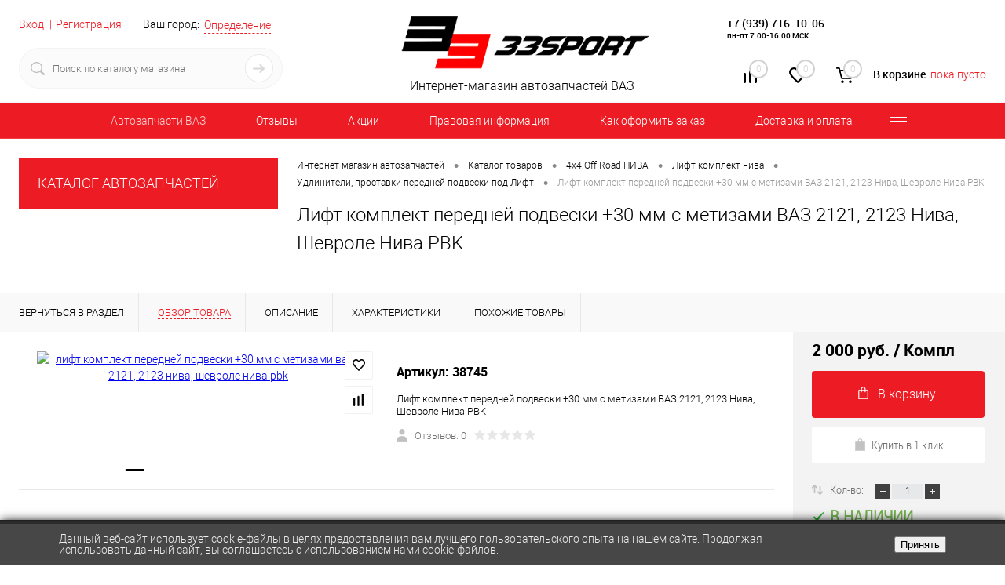

--- FILE ---
content_type: text/html; charset=windows-1251
request_url: https://33sport.ru/catalog/4kh4_off_road_niva/lift_komplekty_niva/udliniteli_prostavki_peredney_podveski_pod_lift/lift_komplekt_peredney_podveski_-30_mm_s_metizami_vaz_2121-_2123_niva-_shevrole_niva_pbk/
body_size: 51435
content:
<!DOCTYPE html>
<html lang="ru">
	<head >
		<meta charset="windows-1251">
		<META NAME="viewport" content="width=device-width, initial-scale=1.0">
		<link rel="shortcut icon" type="image/x-icon" href="/bitrix/templates/dresscode/images/favicon.png" />
		<meta http-equiv="X-UA-Compatible" content="IE=edge">
		<meta name="theme-color" content="#3498db">
		
																								<!--	 -->
				
					
		<title > Лифт комплект передней подвески +30 мм с метизами ВАЗ 2121, 2123 Нива, Шевроле Нива PBK по цене 2 000 руб. купить – магазин 33sport</title>





		<meta http-equiv="Content-Type" content="text/html; charset=windows-1251" />
<meta name="robots" content="index, follow" />
<meta name="keywords" content="купить лифт комплект передней подвески +30 мм с метизами ваз 2121, 2123 нива, шевроле нива pbk; лифт комплект передней подвески +30 мм с метизами ваз 2121, 2123 нива, шевроле нива pbk недорого; лифт комплект передней подвески +30 мм с метизами ваз 2121, 2123 нива, шевроле нива pbk 33 спорт; лифт комплект передней подвески +30 мм с метизами ваз 2121, 2123 нива, шевроле нива pbk цены; заказать лифт комплект передней подвески +30 мм с метизами ваз 2121, 2123 нива, шевроле нива pbk; приобрести лифт комплект передней подвески +30 мм с метизами ваз 2121, 2123 нива, шевроле нива pbk" />
<meta name="description" content="Купить лифт комплект передней подвески +30 мм с метизами ваз 2121, 2123 нива, шевроле нива pbk по лучшей цене 2 000 руб. можно в магазине 33sport. Подробное описание, доставка по всей России, фото и характеристики. Заказывайте на сайте или по телефону: +7(939) 716-10-06" />
<link rel="canonical" data-looplink="true" />
<script>window.dataLayer = window.dataLayer || []; if (typeof gtag != "function") {function gtag(){dataLayer.push(arguments);}}; </script>
<script data-skip-moving="true">(function(w, d) {var v = w.frameCacheVars = {'CACHE_MODE':'HTMLCACHE','storageBlocks':[],'dynamicBlocks':{'yqTuxz':'a6e46bc24b0a','zkASNO':'073362e80d88','FKauiI':'5cc70e18de22','es4Hjc':'d41d8cd98f00','T0kNhm':'5800b11a1349','sKZmAR':'d41d8cd98f00'},'AUTO_UPDATE':true,'AUTO_UPDATE_TTL':'120','version':'2'};var inv = false;if (v.AUTO_UPDATE === false){if (v.AUTO_UPDATE_TTL && v.AUTO_UPDATE_TTL > 0){var lm = Date.parse(d.lastModified);if (!isNaN(lm)){var td = new Date().getTime();if ((lm + v.AUTO_UPDATE_TTL * 1000) >= td){w.frameRequestStart = false;w.preventAutoUpdate = true;return;}inv = true;}}else{w.frameRequestStart = false;w.preventAutoUpdate = true;return;}}var r = w.XMLHttpRequest ? new XMLHttpRequest() : (w.ActiveXObject ? new w.ActiveXObject("Microsoft.XMLHTTP") : null);if (!r) { return; }w.frameRequestStart = true;var m = v.CACHE_MODE; var l = w.location; var x = new Date().getTime();var q = "?bxrand=" + x + (l.search.length > 0 ? "&" + l.search.substring(1) : "");var u = l.protocol + "//" + l.host + l.pathname + q;r.open("GET", u, true);r.setRequestHeader("BX-ACTION-TYPE", "get_dynamic");r.setRequestHeader("X-Bitrix-Composite", "get_dynamic");r.setRequestHeader("BX-CACHE-MODE", m);r.setRequestHeader("BX-CACHE-BLOCKS", v.dynamicBlocks ? JSON.stringify(v.dynamicBlocks) : "");if (inv){r.setRequestHeader("BX-INVALIDATE-CACHE", "Y");}try { r.setRequestHeader("BX-REF", d.referrer || "");} catch(e) {}if (m === "APPCACHE"){r.setRequestHeader("BX-APPCACHE-PARAMS", JSON.stringify(v.PARAMS));r.setRequestHeader("BX-APPCACHE-URL", v.PAGE_URL ? v.PAGE_URL : "");}r.onreadystatechange = function() {if (r.readyState != 4) { return; }var a = r.getResponseHeader("BX-RAND");var b = w.BX && w.BX.frameCache ? w.BX.frameCache : false;if (a != x || !((r.status >= 200 && r.status < 300) || r.status === 304 || r.status === 1223 || r.status === 0)){var f = {error:true, reason:a!=x?"bad_rand":"bad_status", url:u, xhr:r, status:r.status};if (w.BX && w.BX.ready && b){BX.ready(function() {setTimeout(function(){BX.onCustomEvent("onFrameDataRequestFail", [f]);}, 0);});}w.frameRequestFail = f;return;}if (b){b.onFrameDataReceived(r.responseText);if (!w.frameUpdateInvoked){b.update(false);}w.frameUpdateInvoked = true;}else{w.frameDataString = r.responseText;}};r.send();var p = w.performance;if (p && p.addEventListener && p.getEntries && p.setResourceTimingBufferSize){var e = 'resourcetimingbufferfull';var h = function() {if (w.BX && w.BX.frameCache && w.BX.frameCache.frameDataInserted){p.removeEventListener(e, h);}else {p.setResourceTimingBufferSize(p.getEntries().length + 50);}};p.addEventListener(e, h);}})(window, document);</script>


<link href="/bitrix/js/ui/design-tokens/dist/ui.design-tokens.min.css?167464680022029" type="text/css"  rel="stylesheet" />
<link href="/bitrix/js/ui/fonts/opensans/ui.font.opensans.min.css?16676034602320" type="text/css"  rel="stylesheet" />
<link href="/bitrix/js/main/popup/dist/main.popup.bundle.min.css?167464680025089" type="text/css"  rel="stylesheet" />
<link href="/bitrix/css/main/font-awesome.min.css?160747200023748" type="text/css"  rel="stylesheet" />
<link href="/bitrix/css/sl3w.minpriceorder/style.min.css?17139649311155" type="text/css"  rel="stylesheet" />
<link href="/bitrix/cache/css/s1/dresscode/page_01972925797733a79bf1e72aa69fc8fb/page_01972925797733a79bf1e72aa69fc8fb_v1.css?176891372390699" type="text/css"  rel="stylesheet" />
<link href="/bitrix/cache/css/s1/dresscode/template_7663fc88232f18b52831be4405a27183/template_7663fc88232f18b52831be4405a27183_v1.css?1768913723308533" type="text/css"  data-template-style="true" rel="stylesheet" />
<link href="/bitrix/panel/main/popup.min.css?167464680020774" type="text/css"  data-template-style="true"  rel="stylesheet" />
<script>if(!window.BX)window.BX={};if(!window.BX.message)window.BX.message=function(mess){if(typeof mess==='object'){for(let i in mess) {BX.message[i]=mess[i];} return true;}};</script>
<script>(window.BX||top.BX).message({'JS_CORE_LOADING':'Загрузка...','JS_CORE_NO_DATA':'- Нет данных -','JS_CORE_WINDOW_CLOSE':'Закрыть','JS_CORE_WINDOW_EXPAND':'Развернуть','JS_CORE_WINDOW_NARROW':'Свернуть в окно','JS_CORE_WINDOW_SAVE':'Сохранить','JS_CORE_WINDOW_CANCEL':'Отменить','JS_CORE_WINDOW_CONTINUE':'Продолжить','JS_CORE_H':'ч','JS_CORE_M':'м','JS_CORE_S':'с','JSADM_AI_HIDE_EXTRA':'Скрыть лишние','JSADM_AI_ALL_NOTIF':'Показать все','JSADM_AUTH_REQ':'Требуется авторизация!','JS_CORE_WINDOW_AUTH':'Войти','JS_CORE_IMAGE_FULL':'Полный размер'});</script>

<script src="/bitrix/js/main/core/core.min.js?1674646800220366"></script>

<script>BX.setJSList(['/bitrix/js/main/core/core_ajax.js','/bitrix/js/main/core/core_promise.js','/bitrix/js/main/polyfill/promise/js/promise.js','/bitrix/js/main/loadext/loadext.js','/bitrix/js/main/loadext/extension.js','/bitrix/js/main/polyfill/promise/js/promise.js','/bitrix/js/main/polyfill/find/js/find.js','/bitrix/js/main/polyfill/includes/js/includes.js','/bitrix/js/main/polyfill/matches/js/matches.js','/bitrix/js/ui/polyfill/closest/js/closest.js','/bitrix/js/main/polyfill/fill/main.polyfill.fill.js','/bitrix/js/main/polyfill/find/js/find.js','/bitrix/js/main/polyfill/matches/js/matches.js','/bitrix/js/main/polyfill/core/dist/polyfill.bundle.js','/bitrix/js/main/core/core.js','/bitrix/js/main/polyfill/intersectionobserver/js/intersectionobserver.js','/bitrix/js/main/lazyload/dist/lazyload.bundle.js','/bitrix/js/main/polyfill/core/dist/polyfill.bundle.js','/bitrix/js/main/parambag/dist/parambag.bundle.js']);
</script>
<script>(window.BX||top.BX).message({'JS_CORE_LOADING':'Загрузка...','JS_CORE_NO_DATA':'- Нет данных -','JS_CORE_WINDOW_CLOSE':'Закрыть','JS_CORE_WINDOW_EXPAND':'Развернуть','JS_CORE_WINDOW_NARROW':'Свернуть в окно','JS_CORE_WINDOW_SAVE':'Сохранить','JS_CORE_WINDOW_CANCEL':'Отменить','JS_CORE_WINDOW_CONTINUE':'Продолжить','JS_CORE_H':'ч','JS_CORE_M':'м','JS_CORE_S':'с','JSADM_AI_HIDE_EXTRA':'Скрыть лишние','JSADM_AI_ALL_NOTIF':'Показать все','JSADM_AUTH_REQ':'Требуется авторизация!','JS_CORE_WINDOW_AUTH':'Войти','JS_CORE_IMAGE_FULL':'Полный размер'});</script>
<script>(window.BX||top.BX).message({'LANGUAGE_ID':'ru','FORMAT_DATE':'DD.MM.YYYY','FORMAT_DATETIME':'DD.MM.YYYY HH:MI:SS','COOKIE_PREFIX':'BITRIX_SM','SERVER_TZ_OFFSET':'0','UTF_MODE':'N','SITE_ID':'s1','SITE_DIR':'/'});</script>


<script  src="/bitrix/cache/js/s1/dresscode/kernel_main/kernel_main_v1.js?1768913906190622"></script>
<script src="/bitrix/js/ui/dexie/dist/dexie3.bundle.min.js?166760346088295"></script>
<script src="/bitrix/js/main/core/core_ls.min.js?16074720007365"></script>
<script src="/bitrix/js/main/core/core_frame_cache.min.js?166760340011264"></script>
<script src="/bitrix/js/main/popup/dist/main.popup.bundle.min.js?167464680065492"></script>
<script src="/bitrix/js/jquery-1.11.0.min.js?163710720096385"></script>
<script src="/bitrix/js/currency/currency-core/dist/currency-core.bundle.min.js?16806753823755"></script>
<script src="/bitrix/js/currency/core_currency.min.js?1641945600833"></script>
<script src="/bitrix/js/arturgolubev.ecommerce/script_event_mode.js?16484256003225"></script>
<script src="/bitrix/js/sl3w.minpriceorder/script.min.js?17139649311069"></script>
<script>BX.setJSList(['/bitrix/js/main/core/core_fx.js','/bitrix/js/main/pageobject/pageobject.js','/bitrix/js/main/core/core_window.js','/bitrix/js/main/session.js','/bitrix/js/main/date/main.date.js','/bitrix/js/main/core/core_date.js','/bitrix/js/main/utils.js','/bitrix/js/main/dd.js','/bitrix/js/main/core/core_uf.js','/bitrix/js/main/core/core_dd.js','/bitrix/js/main/core/core_tooltip.js','/bitrix/templates/dresscode/components/bitrix/catalog/.default/script.js','/bitrix/components/dresscode/catalog.item/templates/detail/script.js','/bitrix/templates/dresscode/components/bitrix/sale.products.gift/.default/script.js','/bitrix/components/dresscode/catalog.item/templates/detail/js/morePicturesCarousel.js','/bitrix/components/dresscode/catalog.item/templates/detail/js/pictureSlider.js','/bitrix/components/dresscode/catalog.item/templates/detail/js/zoomer.js','/bitrix/components/dresscode/catalog.item/templates/detail/js/plus.js','/bitrix/components/dresscode/catalog.item/templates/detail/js/tabs.js','/bitrix/components/dresscode/catalog.item/templates/detail/js/sku.js','/bitrix/templates/dresscode/js/jquery.easing.1.3.js','/bitrix/templates/dresscode/js/rangeSlider.js','/bitrix/templates/dresscode/js/system.js','/bitrix/templates/dresscode/js/topMenu.js','/bitrix/templates/dresscode/js/topSearch.js','/bitrix/templates/dresscode/js/dwCarousel.js','/bitrix/templates/dresscode/js/dwSlider.js','/bitrix/templates/dresscode/js/dwZoomer.js','/bitrix/templates/dresscode/js/dwTimer.js','/bitrix/components/dresscode/sale.geo.positiion/templates/.default/script.js','/bitrix/templates/dresscode/components/dresscode/search.line/version2/script.js','/bitrix/templates/dresscode/components/bitrix/menu/topMenu5/script.js','/bitrix/templates/dresscode/components/bitrix/menu/leftMenu/script.js','/bitrix/templates/dresscode/components/bitrix/catalog.bigdata.products/.default/script.js','/bitrix/components/dresscode/catalog.product.subscribe.online/templates/.default/script.js']);</script>
<script>BX.setCSSList(['/bitrix/templates/dresscode/components/bitrix/catalog/.default/style.css','/bitrix/components/dresscode/catalog.item/templates/detail/style.css','/bitrix/templates/dresscode/components/bitrix/system.pagenavigation/round/style.css','/bitrix/templates/dresscode/components/dresscode/catalog.section/squares1/style.css','/bitrix/components/dresscode/catalog.item/templates/detail/css/review.css','/bitrix/components/dresscode/catalog.item/templates/detail/css/media.css','/bitrix/components/dresscode/catalog.item/templates/detail/css/set.css','/bitrix/templates/dresscode/fonts/roboto/roboto.css','/bitrix/templates/dresscode/themes/white/red/style.css','/bitrix/templates/dresscode/headers/header6/css/style.css','/bitrix/templates/dresscode/headers/header6/css/types/type1.css','/bitrix/components/dresscode/sale.geo.positiion/templates/.default/style.css','/bitrix/templates/dresscode/components/dresscode/search.line/version2/style.css','/bitrix/components/bitrix/system.show_message/templates/.default/style.css','/bitrix/components/dresscode/compare.line/templates/version5/style.css','/bitrix/components/dresscode/favorite.line/templates/version5/style.css','/bitrix/templates/dresscode/components/bitrix/sale.basket.basket.line/topCart5/style.css','/bitrix/templates/dresscode/components/bitrix/menu/topMenu5/style.css','/bitrix/templates/dresscode/components/bitrix/menu/leftMenu/style.css','/bitrix/templates/dresscode/components/bitrix/menu/leftSubMenu/style.css','/bitrix/templates/dresscode/components/bitrix/news.list/leftNews/style.css','/bitrix/templates/dresscode/components/bitrix/breadcrumb/.default/style.css','/bitrix/components/dresscode/products.by.filter/templates/.default/style.css','/bitrix/templates/.default/components/dresscode/catalog.viewed.product/template1/style.css','/bitrix/templates/dresscode/components/bitrix/catalog.bigdata.products/.default/style.css','/bitrix/templates/.default/components/bitrix/news.list/mobile-footerNews/style.css','/bitrix/components/niges/cookiesaccept/templates/.default/style.css','/bitrix/templates/dresscode/styles.css','/bitrix/templates/dresscode/template_styles.css']);</script>
<script>
					(function () {
						"use strict";

						var counter = function ()
						{
							var cookie = (function (name) {
								var parts = ("; " + document.cookie).split("; " + name + "=");
								if (parts.length == 2) {
									try {return JSON.parse(decodeURIComponent(parts.pop().split(";").shift()));}
									catch (e) {}
								}
							})("BITRIX_CONVERSION_CONTEXT_s1");

							if (cookie && cookie.EXPIRE >= BX.message("SERVER_TIME"))
								return;

							var request = new XMLHttpRequest();
							request.open("POST", "/bitrix/tools/conversion/ajax_counter.php", true);
							request.setRequestHeader("Content-type", "application/x-www-form-urlencoded");
							request.send(
								"SITE_ID="+encodeURIComponent("s1")+
								"&sessid="+encodeURIComponent(BX.bitrix_sessid())+
								"&HTTP_REFERER="+encodeURIComponent(document.referrer)
							);
						};

						if (window.frameRequestStart === true)
							BX.addCustomEvent("onFrameDataReceived", counter);
						else
							BX.ready(counter);
					})();
				</script>
<meta property="og:title" content="Лифт комплект передней подвески +30 мм с метизами ВАЗ 2121, 2123 Нива, Шевроле Нива PBK" />
<meta property="og:description" content="Лифт комплект передней подвески &amp;#43;30 мм с метизами ВАЗ 2121, 2123 Нива, Шевроле Нива PBK" />
<meta property="og:url" content="https://33sport.ru/catalog/4kh4_off_road_niva/lift_komplekty_niva/udliniteli_prostavki_peredney_podveski_pod_lift/lift_komplekt_peredney_podveski_-30_mm_s_metizami_vaz_2121-_2123_niva-_shevrole_niva_pbk/" />
<meta property="og:type" content="website" />
<meta property="og:image" content="https://33sport.ru/upload/resize_cache/iblock/cc5/xf92ogf7ffslchiy780invqsunn2cmsq/1200_1200_140cd750bba9870f18aada2478b24840a/lift_komplekt_peredney_podveski_30_mm_s_metizami_vaz_2121_2123_niva_shevrole_niva_pbk.jpg" />

<link rel="prev" href="/catalog/4kh4_off_road_niva/lift_komplekty_niva/udliniteli_prostavki_peredney_podveski_pod_lift/lift_komplekt_peredney_podveski_-30_mm_s_metizami_vaz_2121-_2123_niva-_shevrole_niva_pbk/?PAGEN_=-1">
<script>
		if (window == window.top) {
			document.addEventListener("DOMContentLoaded", function() {
			    var div = document.createElement("div");
			    div.innerHTML = ' <div id="nca-cookiesaccept-line" class="nca-cookiesaccept-line style-4 " > <div id="nca-nca-position-left"id="nca-bar" class="nca-bar nca-style- nca-animation-none nca-position-left "> <div class="nca-cookiesaccept-line-text">Данный веб-сайт использует cookie-файлы в целях предоставления вам лучшего пользовательского опыта на нашем сайте. Продолжая использовать данный сайт, вы соглашаетесь с использованием нами cookie-файлов.</div> <div><button type="button" id="nca-cookiesaccept-line-accept-btn" onclick="ncaCookieAcceptBtn()" >Принять</button></div> </div> </div> ';
				document.body.appendChild(div);
			});
		}

		function ncaCookieAcceptBtn(){ 
			var alertWindow = document.getElementById("nca-cookiesaccept-line");
			alertWindow.remove();

			var cookie_string = "NCA_COOKIE_ACCEPT_1" + "=" + escape("Y"); 
			var expires = new Date((new Date).getTime() + (1000 * 60 * 60 * 24 * 730)); 
			cookie_string += "; expires=" + expires.toUTCString(); 
			cookie_string += "; path=" + escape ("/"); 
			document.cookie = cookie_string; 
			
		}

		function ncaCookieAcceptCheck(){		
			var closeCookieValue = "N"; 
			var value = "; " + document.cookie;
			var parts = value.split("; " + "NCA_COOKIE_ACCEPT_1" + "=");
			if (parts.length == 2) { 
				closeCookieValue = parts.pop().split(";").shift(); 
			}
			if(closeCookieValue != "Y") { 
				/*document.head.insertAdjacentHTML("beforeend", "<style>#nca-cookiesaccept-line {display:flex}</style>")*/
			} else { 
				document.head.insertAdjacentHTML("beforeend", "<style>#nca-cookiesaccept-line {display:none}</style>")
			}
		}

		ncaCookieAcceptCheck();

	</script>
 <style> .nca-cookiesaccept-line { box-sizing: border-box !important; margin: 0 !important; border: none !important; width: 100% !important; min-height: 10px !important; max-height: 250px !important; display: block; clear: both !important; padding: 12px !important; /* position: absolute; */ position: fixed; bottom: 0px !important; opacity: 1; transform: translateY(0%); z-index: 999; } .nca-cookiesaccept-line > div { display: flex; align-items: center; } .nca-cookiesaccept-line > div > div { padding-left: 5%; padding-right: 5%; } .nca-cookiesaccept-line a { color: inherit; text-decoration:underline; } @media screen and (max-width:767px) { .nca-cookiesaccept-line > div > div { padding-left: 1%; padding-right: 1%; } } </style> <span id="nca-new-styles"></span> <span id="fit_new_css"></span> 
<link rel="canonical" href="https://33sport.ru/catalog/4kh4_off_road_niva/lift_komplekty_niva/udliniteli_prostavki_peredney_podveski_pod_lift/lift_komplekt_peredney_podveski_-30_mm_s_metizami_vaz_2121-_2123_niva-_shevrole_niva_pbk/">



<script  src="/bitrix/cache/js/s1/dresscode/template_1a0904ebbab336ef7e7f5eda83d17a3c/template_1a0904ebbab336ef7e7f5eda83d17a3c_v1.js?1768913723164503"></script>
<script  src="/bitrix/cache/js/s1/dresscode/page_2b7f2d6d028b75a954adf6bced5d7242/page_2b7f2d6d028b75a954adf6bced5d7242_v1.js?176891372363556"></script>
<script>var _ba = _ba || []; _ba.push(["aid", "4dd7b98b02d3b7453b9264cd1666e93b"]); _ba.push(["host", "33sport.ru"]); (function() {var ba = document.createElement("script"); ba.type = "text/javascript"; ba.async = true;ba.src = (document.location.protocol == "https:" ? "https://" : "http://") + "bitrix.info/ba.js";var s = document.getElementsByTagName("script")[0];s.parentNode.insertBefore(ba, s);})();</script>



	</head>
	<body class="loading  panels_white">

		<div id="panel">
					</div>
		<div id="foundation">
			<div id="subHeader6">
	<div class="limiter">
		<div class="subTable">
			<div class="subTableColumn">
				<div class="verticalBlock">
					<div id="topAuth">
						<ul>
								<li class="top-auth-login"><a href="/auth/?backurl=/catalog/4kh4_off_road_niva/lift_komplekty_niva/udliniteli_prostavki_peredney_podveski_pod_lift/lift_komplekt_peredney_podveski_-30_mm_s_metizami_vaz_2121-_2123_niva-_shevrole_niva_pbk/">Вход</a></li>
	<li class="top-auth-register"><a href="/auth/?register=yes&amp;backurl=/catalog/4kh4_off_road_niva/lift_komplekty_niva/udliniteli_prostavki_peredney_podveski_pod_lift/lift_komplekt_peredney_podveski_-30_mm_s_metizami_vaz_2121-_2123_niva-_shevrole_niva_pbk/">Регистрация</a></li>
						</ul>
					</div>
					<div id="geoPosition">
						<ul>
								<script>
		var getPositionIncludeApi = true;
	</script>
<li>
	<div class="user-geo-position">
		<div class="user-geo-position-label">Ваш город:</div><div class="user-geo-position-value"><a href="#" class="user-geo-position-value-link">Определение</a></div>
	</div>
</li>
<li class="null">
	<div id="geo-location-window" class="hidden">
		<div class="geo-location-window-container">
			<div class="geo-location-window-container-bg">
				<div class="geo-location-window-heading"> Выберите ваш город <a href="#" class="geo-location-window-exit"></a></div>
				<div class="geo-location-window-wp">
										<div class="geo-location-window-search">
						<input type="text" value="" placeholder=" Выберите ваш город" class="geo-location-window-search-input">
						<div class="geo-location-window-search-values-cn">
							<div class="geo-location-window-search-values"></div>
						</div>
					</div>
										<div class="geo-location-window-button-container">
						<a href="#" class="geo-location-window-button disabled">Запомнить город							<span id="geo-location-window-fast-loader">
								<span class="f_circleG" id="frotateG_01"></span>
								<span class="f_circleG" id="frotateG_02"></span>
								<span class="f_circleG" id="frotateG_03"></span>
								<span class="f_circleG" id="frotateG_04"></span>
								<span class="f_circleG" id="frotateG_05"></span>
								<span class="f_circleG" id="frotateG_06"></span>
								<span class="f_circleG" id="frotateG_07"></span>
								<span class="f_circleG" id="frotateG_08"></span>
							</span>
						</a>
					</div>
				</div>
			</div>
		</div>
	</div>
</li>
<script>
	var geoPositionAjaxDir = "/bitrix/components/dresscode/sale.geo.positiion";
	var geoPositionEngine = ""
</script>						</ul>
					</div>
					<div id="topSearchLine" class="color_theme">
						<div id="topSearch2">
	<form action="/search/" method="GET" id="topSearchForm">
		<div class="searchContainerInner">
			<div class="searchContainer">
				<div class="searchColumn">
					<input type="text" name="q" value="" autocomplete="off" placeholder="Поиск по каталогу магазина" id="searchQuery">
				</div>
				<div class="searchColumn">
					<input type="submit" name="send" value="Y" id="goSearch">
					<input type="hidden" name="r" value="Y">
				</div>
			</div>
		</div>
	</form>
</div>
<div id="searchResult"></div>
<div id="searchOverlap"></div>
<script>
	var searchAjaxPath = "/bitrix/templates/dresscode/components/dresscode/search.line/version2/ajax.php";
	var searchProductParams = '{"CACHE_TIME":"3600000","CACHE_TYPE":"A","COMPOSITE_FRAME_MODE":"A","COMPOSITE_FRAME_TYPE":"AUTO","CONVERT_CASE":"Y","CONVERT_CURRENCY":"Y","CURRENCY_ID":"RUB","HIDE_MEASURES":"N","HIDE_NOT_AVAILABLE":"N","IBLOCK_ID":"2","IBLOCK_TYPE":"catalog","PRICE_CODE":[],"PROPERTY_CODE":["MORE_PROPERTIES","BLOG_COMMENTS_CNT","VIDEO","VOTE_COUNT","OFFERS","SHOW_MENU","SIMILAR_PRODUCT","RATING","RELATED_PRODUCT","VOTE_SUM","COLLECTION","BLOG_POST_ID","ATT_BRAND","COLOR","ZOOM2","BATTERY_LIFE","SWITCH","GRAF_PROC","LENGTH_OF_CORD","DISPLAY","LOADING_LAUNDRY","FULL_HD_VIDEO_RECORD","INTERFACE","COMPRESSORS","Number_of_Outlets","MAX_RESOLUTION_VIDEO","MAX_BUS_FREQUENCY","MAX_RESOLUTION","FREEZER","POWER_SUB","POWER","HARD_DRIVE_SPACE","MEMORY","OS","ZOOM","PAPER_FEED","SUPPORTED_STANDARTS","VIDEO_FORMAT","SUPPORT_2SIM","MP3","ETHERNET_PORTS","MATRIX","CAMERA","PHOTOSENSITIVITY","DEFROST","SPEED_WIFI","SPIN_SPEED","PRINT_SPEED","SOCKET","IMAGE_STABILIZER","GSM","SIM","TYPE","MEMORY_CARD","TYPE_BODY","TYPE_MOUSE","TYPE_PRINT","CONNECTION","TYPE_OF_CONTROL","TYPE_DISPLAY","TYPE2","REFRESH_RATE","RANGE","AMOUNT_MEMORY","MEMORY_CAPACITY","VIDEO_BRAND","DIAGONAL","RESOLUTION","TOUCH","CORES","LINE_PROC","PROCESSOR","CLOCK_SPEED","TYPE_PROCESSOR","PROCESSOR_SPEED","HARD_DRIVE","HARD_DRIVE_TYPE","Number_of_memory_slots","MAXIMUM_MEMORY_FREQUENCY","TYPE_MEMORY","BLUETOOTH","FM","GPS","HDMI","SMART_TV","USB","WIFI","FLASH","ROTARY_DISPLAY","SUPPORT_3D","SUPPORT_3G","WITH_COOLER","FINGERPRINT","TOTAL_OUTPUT_POWER","VID_ZASTECHKI","VID_SUMKI","PROFILE","VYSOTA_RUCHEK","GAS_CONTROL","WARRANTY","GRILL","GENRE","OTSEKOV","CONVECTION","INTAKE_POWER","NAZNAZHENIE","BULK","PODKLADKA","SURFACE_COATING","brand_tyres","SEASON","SEASONOST","DUST_COLLECTION","REF","COUNTRY_BRAND","DRYING","REMOVABLE_TOP_COVER","CONTROL","FINE_FILTER","FORM_FAKTOR","SKU_COLOR","CML2_ARTICLE","DELIVERY","PICKUP","USER_ID",""],"~CACHE_TIME":"3600000","~CACHE_TYPE":"A","~COMPOSITE_FRAME_MODE":"A","~COMPOSITE_FRAME_TYPE":"AUTO","~CONVERT_CASE":"Y","~CONVERT_CURRENCY":"Y","~CURRENCY_ID":"RUB","~HIDE_MEASURES":"N","~HIDE_NOT_AVAILABLE":"N","~IBLOCK_ID":"2","~IBLOCK_TYPE":"catalog","~PRICE_CODE":[],"~PROPERTY_CODE":["MORE_PROPERTIES","BLOG_COMMENTS_CNT","VIDEO","VOTE_COUNT","OFFERS","SHOW_MENU","SIMILAR_PRODUCT","RATING","RELATED_PRODUCT","VOTE_SUM","COLLECTION","BLOG_POST_ID","ATT_BRAND","COLOR","ZOOM2","BATTERY_LIFE","SWITCH","GRAF_PROC","LENGTH_OF_CORD","DISPLAY","LOADING_LAUNDRY","FULL_HD_VIDEO_RECORD","INTERFACE","COMPRESSORS","Number_of_Outlets","MAX_RESOLUTION_VIDEO","MAX_BUS_FREQUENCY","MAX_RESOLUTION","FREEZER","POWER_SUB","POWER","HARD_DRIVE_SPACE","MEMORY","OS","ZOOM","PAPER_FEED","SUPPORTED_STANDARTS","VIDEO_FORMAT","SUPPORT_2SIM","MP3","ETHERNET_PORTS","MATRIX","CAMERA","PHOTOSENSITIVITY","DEFROST","SPEED_WIFI","SPIN_SPEED","PRINT_SPEED","SOCKET","IMAGE_STABILIZER","GSM","SIM","TYPE","MEMORY_CARD","TYPE_BODY","TYPE_MOUSE","TYPE_PRINT","CONNECTION","TYPE_OF_CONTROL","TYPE_DISPLAY","TYPE2","REFRESH_RATE","RANGE","AMOUNT_MEMORY","MEMORY_CAPACITY","VIDEO_BRAND","DIAGONAL","RESOLUTION","TOUCH","CORES","LINE_PROC","PROCESSOR","CLOCK_SPEED","TYPE_PROCESSOR","PROCESSOR_SPEED","HARD_DRIVE","HARD_DRIVE_TYPE","Number_of_memory_slots","MAXIMUM_MEMORY_FREQUENCY","TYPE_MEMORY","BLUETOOTH","FM","GPS","HDMI","SMART_TV","USB","WIFI","FLASH","ROTARY_DISPLAY","SUPPORT_3D","SUPPORT_3G","WITH_COOLER","FINGERPRINT","TOTAL_OUTPUT_POWER","VID_ZASTECHKI","VID_SUMKI","PROFILE","VYSOTA_RUCHEK","GAS_CONTROL","WARRANTY","GRILL","GENRE","OTSEKOV","CONVECTION","INTAKE_POWER","NAZNAZHENIE","BULK","PODKLADKA","SURFACE_COATING","brand_tyres","SEASON","SEASONOST","DUST_COLLECTION","REF","COUNTRY_BRAND","DRYING","REMOVABLE_TOP_COVER","CONTROL","FINE_FILTER","FORM_FAKTOR","SKU_COLOR","CML2_ARTICLE","DELIVERY","PICKUP","USER_ID",""],"SEARCH_PROPERTIES":{"10":{"CODE":"MARKA","PROPERTY_TYPE":"L"},"914":{"CODE":"MATERIAL","PROPERTY_TYPE":"L"},"868":{"CODE":"SEARCH_ID","PROPERTY_TYPE":"S"}}}';
</script>					</div>
				</div>
			</div>
			<div class="subTableColumn">
				<div class="verticalBlock">
					<div class="subPhones">
						<!--

<br>
<span class="heading" style="font-size:18px;">+7 (937) 239-10-07  </span><br>
пн-пт 7:00-17:00 МСК

-->						<div style="line-height:14px;padding-top:10px;">
 <span class="heading" style="font-size:14px;"><a href="tel:+79397161006" style="color: black; text-decoration: none;">+7 (939) 716-10-06</a></span><br>
 <span class="heading" style="font-size:10px;">пн-пт 7:00-16:00 МСК </span>
</div>
<!--


<p><font class="errortext">Не хватает прав доступа к веб-форме.</font></p>
-->


	<div itemscope itemtype="http://schema.org/AutoPartsStore" style="display: none;" >

			<div itemprop="name">
			Интернет магазин автозапчастей для тюнинга ВАЗ/Лада - магазин 33Sport		</div>
	
			<div itemprop="description">
			Автозапчасти на ВАЗ. 33SPORT - Интернет магазин стандартных и тюниг запчастей для ВАЗ (LADA)		</div>
			<div itemprop="url"  content="https://33sport.ru">
			https://33sport.ru		</div>
			<div itemprop="address" itemscope itemtype="http://schema.org/PostalAddress">
		 			 <div itemprop="postalCode">445000</div>
		 		 			 <div itemprop="addressCountry">Россия</div>
		 		 	   		   <div itemprop="addressLocality">Тольятти</div>
	   	   		  <div itemprop="streetAddress">445000, г. Тольятти, ул. Ботаническая 11</div>
	   	 </div>
		
		 <div>
		 			 			<span itemprop="telephone">+7 (939) 716-10-06</span>
		 			 , 			<span itemprop="telephone">+7 (937) 239-10-07</span>
		 	 </div>
		
		
			<div>
											<a itemprop="email" href="mailto:manager@33sport.ru">manager@33sport.ru</a>
					</div>
	


			<div>
            

<div itemscope itemtype="http://schema.org/ImageObject" itemprop="logo" >

			<img src="https://33sport.ru/bitrix/templates/dresscode/images/logo.png?v=1684613997?v=1684613997?v=?v=?v=?v=?v=?v=?v=?v=" itemprop="contentUrl" alt="" />
	
	<div >

        						
				
		
		
		

	</div>

</div>



		</div>
	
            <div>
                            
			<p><b style='color: red;'>ОШИБКА: Не задан URL картинки</b> (заполните свойство <u>Ссылка на картинку</u> или <u>Ссылка на миниатюру</u>)</p>
	

                    </div>
    
	
	<div>
		 			 			<time itemprop="openingHours" datetime="Mo-Fr 9:00&#8722;20:00">С Понедельника по Пятницу 9-20</time>
		 			 , 			<time itemprop="openingHours" datetime="St,Sn">Суббота, Воскресенье круглосуточно</time>
		 	</div>
		
	
	
	

	</div>



					</div>
					<div class="toolsContainer">
						<div class="topCompare">
							<div id="flushTopCompare">
								<div id="bxdynamic_yqTuxz_start" style="display:none"></div>
<a class="text">
	<span class="icon"></span>
	<span class="value">0</span>
</a>
<a class="link">
	<span class="label">Сравнение</span>
</a>
<script type="text/javascript">
	window.compareTemplate = "version5";
</script>

<div id="bxdynamic_yqTuxz_end" style="display:none"></div>							</div>
						</div>
						<div class="topWishlist">
							<div id="flushTopwishlist">
								<div id="bxdynamic_zkASNO_start" style="display:none"></div>
<a class="text">
	<span class="icon"></span>
	<span class="value">0</span>
</a>
<a class="link">
	<span class="label">Избранное</span>
</a>

<script type="text/javascript">
	window.wishListTemplate = "version5";
</script>

<div id="bxdynamic_zkASNO_end" style="display:none"></div>							</div>
						</div>
						<div class="cart">
							<div id="flushTopCart">
								<div id="bxdynamic_FKauiI_start" style="display:none"></div>	<a class="countLink">
		<span class="count">0</span>
	</a>
	<a class="heading">
		<span class="cartLabel">
			В корзине		</span>
		<span class="total">
							пока пусто					</span>
	</a>
<script type="text/javascript">
	window.topCartTemplate = "topCart5";
</script>
<div id="bxdynamic_FKauiI_end" style="display:none"></div>							</div>
						</div>
					</div>
				</div>
			</div>
			<div class="subTableColumn">
				<div class="verticalBlock">
					<div id="logo">
							<a href="/"><img src="/bitrix/templates/dresscode/images/logo.png?v=1684613997?v=1684613997" alt=""></a>
</span>					</div>
					<div id="topHeading">
						<p>
	Интернет-магазин автозапчастей ВАЗ<br>
</p>					</div>
				</div>
			</div>
		</div>
	</div>
</div>
<div id="headerLine3" class="color_theme">
	<div class="limiter">
		<div class="headerLineMenu">
			


	<ul id="subMenu">
									<li><a class="selected">Автозапчасти ВАЗ</a></li>
												<li><a href="/reviews/">Отзывы</a></li>
												<li><a href="/stock/">Акции</a></li>
												<li><a href="/about/payment/">Правовая информация</a></li>
												<li><a href="/about/oformlenie/">Как оформить заказ</a></li>
												<li><a href="/about/delivery/">Доставка и оплата</a></li>
												<li><a href="/news/34686/">Собственное производство</a></li>
												<li><a href="/faq/">F.A.Q. (Вопрос-ответ)</a></li>
												<li><a href="/about/contacts/">Контакты</a></li>
												<li><a href="/about/vozvrat/">Возврат и обмен</a></li>
						</ul>
		</div>
	</div>
</div>			<div id="main" class="color_white">
				<div class="limiter">
					<div class="compliter">
													<div id="left">
	<a href="/catalog/" class="heading orange menuRolled" id="catalogMenuHeading">КАТАЛОГ АВТОЗАПЧАСТЕЙ</a>
	<div class="collapsed">
		 
			<ul id="leftMenu">
							<li class="eChild">
					<a href="/catalog/avtomobili-zapchasti/" class="menuLink">
						<span class="tb">
															<span class="pc">
									<img src="/upload/resize_cache/iblock/bc5/snq9z47d8vjbesicm4wx7glqik7y0qpa/24_24_1/auto.JPG" alt="Автомобили">
								</span>
														<span class="tx">
								Автомобили							</span>
						</span>
					</a>
											<div class="drop">
															<ul class="menuItems">
																			<li>
																						<a href="/catalog/avtomobili-zapchasti/vaz_2101-zapchasti/" class="menuLink">
												<span>ВАЗ 2101</span><small></small>
											</a>
											
										</li>
																														<li>
																						<a href="/catalog/avtomobili-zapchasti/vaz_2102/" class="menuLink">
												<span>ВАЗ 2102</span><small></small>
											</a>
											
										</li>
																														<li>
																						<a href="/catalog/avtomobili-zapchasti/vaz_2103/" class="menuLink">
												<span>ВАЗ 2103</span><small></small>
											</a>
											
										</li>
																														<li>
																						<a href="/catalog/avtomobili-zapchasti/vaz_2104/" class="menuLink">
												<span>ВАЗ 2104</span><small></small>
											</a>
											
										</li>
																														<li>
																						<a href="/catalog/avtomobili-zapchasti/vaz_2105-zapchasti/" class="menuLink">
												<span>ВАЗ 2105</span><small></small>
											</a>
											
										</li>
																														<li>
																						<a href="/catalog/avtomobili-zapchasti/vaz_2106/" class="menuLink">
												<span>ВАЗ 2106</span><small></small>
											</a>
											
										</li>
																														<li>
																						<a href="/catalog/avtomobili-zapchasti/vaz_2107-zapchasti/" class="menuLink">
												<span>ВАЗ 2107</span><small></small>
											</a>
											
										</li>
																														<li>
																						<a href="/catalog/avtomobili-zapchasti/vaz_2108-zapchasti/" class="menuLink">
												<span>ВАЗ 2108</span><small></small>
											</a>
											
										</li>
																														<li>
																						<a href="/catalog/avtomobili-zapchasti/vaz_2109-zapchasti/" class="menuLink">
												<span>ВАЗ 2109</span><small></small>
											</a>
											
										</li>
																														<li>
																						<a href="/catalog/avtomobili-zapchasti/vaz_21099-zapchasti/" class="menuLink">
												<span>ВАЗ 21099</span><small></small>
											</a>
											
										</li>
																														<li>
																						<a href="/catalog/avtomobili-zapchasti/vaz_2110/" class="menuLink">
												<span>ВАЗ 2110</span><small></small>
											</a>
											
										</li>
																														<li>
																						<a href="/catalog/avtomobili-zapchasti/vaz_2111/" class="menuLink">
												<span>ВАЗ 2111</span><small></small>
											</a>
											
										</li>
																														<li>
																						<a href="/catalog/avtomobili-zapchasti/vaz_2112-zapchasti/" class="menuLink">
												<span>ВАЗ 2112</span><small></small>
											</a>
											
										</li>
																														<li>
																						<a href="/catalog/avtomobili-zapchasti/vaz_2113-zapchasti/" class="menuLink">
												<span>ВАЗ 2113</span><small></small>
											</a>
											
										</li>
																														<li>
																						<a href="/catalog/avtomobili-zapchasti/vaz_2114-zapchasti/" class="menuLink">
												<span>ВАЗ 2114</span><small></small>
											</a>
											
										</li>
																														<li>
																						<a href="/catalog/avtomobili-zapchasti/vaz_2115/" class="menuLink">
												<span>ВАЗ 2115</span><small></small>
											</a>
											
										</li>
																														<li>
																						<a href="/catalog/avtomobili-zapchasti/kalina-zapchasti/" class="menuLink">
												<span>Лада Калина 1118</span><small></small>
											</a>
											
										</li>
																														<li>
																						<a href="/catalog/avtomobili-zapchasti/lada_kalina_1119/" class="menuLink">
												<span>Лада Калина 1119</span><small></small>
											</a>
											
										</li>
																														<li>
																						<a href="/catalog/avtomobili-zapchasti/lada_kalina_1117/" class="menuLink">
												<span>Лада Калина 1117</span><small></small>
											</a>
											
										</li>
																														<li>
																						<a href="/catalog/avtomobili-zapchasti/granta-zapchasti/" class="menuLink">
												<span>Лада Гранта 2190</span><small></small>
											</a>
											
										</li>
																														<li>
																						<a href="/catalog/avtomobili-zapchasti/lada_granta_2191/" class="menuLink">
												<span>Лада Гранта 2191</span><small></small>
											</a>
											
										</li>
																														<li>
																						<a href="/catalog/avtomobili-zapchasti/lada_granta_sport/" class="menuLink">
												<span>Лада Гранта Спорт</span><small></small>
											</a>
											
										</li>
																														<li>
																						<a href="/catalog/avtomobili-zapchasti/lada_granta_universal/" class="menuLink">
												<span>Лада Гранта универсал</span><small></small>
											</a>
											
										</li>
																														<li>
																						<a href="/catalog/avtomobili-zapchasti/lada_granta_khetchbek/" class="menuLink">
												<span>Лада Гранта хэтчбэк</span><small></small>
											</a>
											
										</li>
																														<li>
																						<a href="/catalog/avtomobili-zapchasti/priora-zapchasti/" class="menuLink">
												<span>Лада Приора 2170</span><small></small>
											</a>
											
										</li>
																														<li>
																						<a href="/catalog/avtomobili-zapchasti/lada_priora_2171/" class="menuLink">
												<span>Лада Приора 2171</span><small></small>
											</a>
											
										</li>
																														<li>
																						<a href="/catalog/avtomobili-zapchasti/lada_priora_2172/" class="menuLink">
												<span>Лада Приора 2172</span><small></small>
											</a>
											
										</li>
																														<li>
																						<a href="/catalog/avtomobili-zapchasti/lada_vesta_sw/" class="menuLink">
												<span>Лада Веста SW</span><small></small>
											</a>
											
										</li>
																														<li>
																						<a href="/catalog/avtomobili-zapchasti/lada_vesta1/" class="menuLink">
												<span>Лада Веста</span><small></small>
											</a>
											
										</li>
																														<li>
																						<a href="/catalog/avtomobili-zapchasti/lada_vesta_sport/" class="menuLink">
												<span>Лада Веста Спорт</span><small></small>
											</a>
											
										</li>
																														<li>
																						<a href="/catalog/avtomobili-zapchasti/lada_xray/" class="menuLink">
												<span>Лада Xray</span><small></small>
											</a>
											
										</li>
																														<li>
																						<a href="/catalog/avtomobili-zapchasti/niva_urban/" class="menuLink">
												<span>Нива Urban</span><small></small>
											</a>
											
										</li>
																														<li>
																						<a href="/catalog/avtomobili-zapchasti/vaz_21213-zapchasti/" class="menuLink">
												<span>ВАЗ 21213</span><small></small>
											</a>
											
										</li>
																														<li>
																						<a href="/catalog/avtomobili-zapchasti/chevrolet_niva-zapchasti/" class="menuLink">
												<span>Chevrolet Niva</span><small></small>
											</a>
											
										</li>
																														<li>
																						<a href="/catalog/avtomobili-zapchasti/vaz_1111_oka/" class="menuLink">
												<span>ВАЗ 1111 ОКА</span><small></small>
											</a>
											
										</li>
																														<li>
																						<a href="/catalog/avtomobili-zapchasti/vaz_2120_nadezhda/" class="menuLink">
												<span>ВАЗ 2120 Надежда</span><small></small>
											</a>
											
										</li>
																														<li>
																						<a href="/catalog/avtomobili-zapchasti/lada_largus1/" class="menuLink">
												<span>Лада Ларгус</span><small></small>
											</a>
											
										</li>
																														<li>
																						<a href="/catalog/avtomobili-zapchasti/niva-zapchasti/" class="menuLink">
												<span>Нива</span><small></small>
											</a>
											
										</li>
																												</ul>
																						<ul class="menuItems">
																			<li>
																						<a href="/catalog/avtomobili-zapchasti/gaz_barguzin/" class="menuLink"><span>ГАЗ Баргузин</span><small></small></a>
										</li>
																													<li>
																						<a href="/catalog/avtomobili-zapchasti/gaz_gazel/" class="menuLink"><span>ГАЗ Газель</span><small></small></a>
										</li>
																													<li>
																						<a href="/catalog/avtomobili-zapchasti/gaz_sobol/" class="menuLink"><span>ГАЗ Соболь</span><small></small></a>
										</li>
																													<li>
																						<a href="/catalog/avtomobili-zapchasti/gorkovskiy_avtomobilnyy_zavod_next/" class="menuLink"><span>Горьковский Автомобильный Завод NEXT</span><small></small></a>
										</li>
																													<li>
																						<a href="/catalog/avtomobili-zapchasti/gorkovskiy_avtomobilnyy_zavod_biznes/" class="menuLink"><span>Горьковский Автомобильный Завод Бизнес</span><small></small></a>
										</li>
																													<li>
																						<a href="/catalog/avtomobili-zapchasti/niva_trevel/" class="menuLink"><span>Нива Тревел</span><small></small></a>
										</li>
																													<li>
																						<a href="/catalog/avtomobili-zapchasti/uaz_patriot/" class="menuLink"><span>УАЗ Патриот</span><small></small></a>
										</li>
																													<li>
																						<a href="/catalog/avtomobili-zapchasti/uaz_sgr_-bukhanka/" class="menuLink"><span>УАЗ СГР (Буханка)</span><small></small></a>
										</li>
																													<li>
																						<a href="/catalog/avtomobili-zapchasti/uaz_khanter_469/" class="menuLink"><span>УАЗ Хантер 469</span><small></small></a>
										</li>
																											</ul>
																				</div>
									</li>
							<li class="eChild">
					<a href="/catalog/proizvoditeli/" class="menuLink">
						<span class="tb">
															<span class="pc">
									<img src="/upload/resize_cache/iblock/ab9/atpqtqaa0aov1kt6yreyhe1cupdsaxtk/24_24_1/proizvod.JPG" alt="Производители">
								</span>
														<span class="tx">
								Производители							</span>
						</span>
					</a>
											<div class="drop">
															<ul class="menuItems">
																			<li>
																						<a href="/catalog/proizvoditeli/33s/" class="menuLink">
												<span>33S</span><small></small>
											</a>
											
										</li>
																														<li>
																						<a href="/catalog/proizvoditeli/oao_avtovaz/" class="menuLink">
												<span>ОАО &quot;Автоваз&quot;</span><small></small>
											</a>
											
										</li>
																														<li>
																						<a href="/catalog/proizvoditeli/a-sport/" class="menuLink">
												<span>A-Sport</span><small></small>
											</a>
											
										</li>
																														<li>
																						<a href="/catalog/proizvoditeli/adplastik/" class="menuLink">
												<span>ADplastik</span><small></small>
											</a>
											
										</li>
																														<li>
																						<a href="/catalog/proizvoditeli/ajs/" class="menuLink">
												<span>AJS</span><small></small>
											</a>
											
										</li>
																														<li>
																						<a href="/catalog/proizvoditeli/allied_nippon/" class="menuLink">
												<span>Allied Nippon</span><small></small>
											</a>
											
										</li>
																														<li>
																						<a href="/catalog/proizvoditeli/alnas/" class="menuLink">
												<span>Alnas</span><small></small>
											</a>
											
										</li>
																														<li>
																						<a href="/catalog/proizvoditeli/amp/" class="menuLink">
												<span>AMP</span><small></small>
											</a>
											
										</li>
																														<li>
																						<a href="/catalog/proizvoditeli/andycar/" class="menuLink">
												<span>AndyCar</span><small></small>
											</a>
											
										</li>
																														<li>
																						<a href="/catalog/proizvoditeli/anvo/" class="menuLink">
												<span>Anvo</span><small></small>
											</a>
											
										</li>
																														<li>
																						<a href="/catalog/proizvoditeli/art-perform/" class="menuLink">
												<span>ART-PERFORM</span><small></small>
											</a>
											
										</li>
																												</ul>
																						<ul class="menuItems">
																			<li>
																						<a href="/catalog/proizvoditeli/AutoProduct_r/" class="menuLink"><span>AutoProduct</span><small></small></a>
										</li>
																													<li>
																						<a href="/catalog/proizvoditeli/AVR_r/" class="menuLink"><span>AVR</span><small></small></a>
										</li>
																													<li>
																						<a href="/catalog/proizvoditeli/AVT_r/" class="menuLink"><span>AVT</span><small></small></a>
										</li>
																													<li>
																						<a href="/catalog/proizvoditeli/Avtosprinter_r/" class="menuLink"><span>Avtosprinter</span><small></small></a>
										</li>
																													<li>
																						<a href="/catalog/proizvoditeli/Bautler_r/" class="menuLink"><span>Bautler</span><small></small></a>
										</li>
																													<li>
																						<a href="/catalog/proizvoditeli/BILSTEIN_r/" class="menuLink"><span>BILSTEIN</span><small></small></a>
										</li>
																													<li>
																						<a href="/catalog/proizvoditeli/Bosch_r/" class="menuLink"><span>Bosch</span><small></small></a>
										</li>
																													<li>
																						<a href="/catalog/proizvoditeli/Brembo_r/" class="menuLink"><span>Brembo</span><small></small></a>
										</li>
																													<li>
																						<a href="/catalog/proizvoditeli/BRISK_r/" class="menuLink"><span>BRISK</span><small></small></a>
										</li>
																													<li>
																						<a href="/catalog/proizvoditeli/BRUSH_r/" class="menuLink"><span>BRUSH</span><small></small></a>
										</li>
																													<li>
																						<a href="/catalog/proizvoditeli/BZAK_r/" class="menuLink"><span>BZAK</span><small></small></a>
										</li>
																													<li>
																						<a href="/catalog/proizvoditeli/Car%20Horn_r/" class="menuLink"><span>Car Horn</span><small></small></a>
										</li>
																													<li>
																						<a href="/catalog/proizvoditeli/Cargen_r/" class="menuLink"><span>Cargen</span><small></small></a>
										</li>
																													<li>
																						<a href="/catalog/proizvoditeli/Compozit_r/" class="menuLink"><span>Compozit</span><small></small></a>
										</li>
																													<li>
																						<a href="/catalog/proizvoditeli/CONTITECH_r/" class="menuLink"><span>CONTITECH</span><small></small></a>
										</li>
																													<li>
																						<a href="/catalog/proizvoditeli/CS20_r/" class="menuLink"><span>CS20</span><small></small></a>
										</li>
																													<li>
																						<a href="/catalog/proizvoditeli/Damp_r/" class="menuLink"><span>Damp</span><small></small></a>
										</li>
																													<li>
																						<a href="/catalog/proizvoditeli/Dayco_r/" class="menuLink"><span>Dayco</span><small></small></a>
										</li>
																													<li>
																						<a href="/catalog/proizvoditeli/DELFI_r/" class="menuLink"><span>DELFI</span><small></small></a>
										</li>
																													<li>
																						<a href="/catalog/proizvoditeli/Demfi_r/" class="menuLink"><span>Demfi</span><small></small></a>
										</li>
																													<li>
																						<a href="/catalog/proizvoditeli/Denso_r/" class="menuLink"><span>Denso</span><small></small></a>
										</li>
																													<li>
																						<a href="/catalog/proizvoditeli/DK%20Pro_r/" class="menuLink"><span>DK Pro</span><small></small></a>
										</li>
																													<li>
																						<a href="/catalog/proizvoditeli/DM%20KIT_r/" class="menuLink"><span>DM KIT</span><small></small></a>
										</li>
																													<li>
																						<a href="/catalog/proizvoditeli/DTMtuning_r/" class="menuLink"><span>DTMtuning</span><small></small></a>
										</li>
																													<li>
																						<a href="/catalog/proizvoditeli/EVA_r/" class="menuLink"><span>EVA</span><small></small></a>
										</li>
																													<li>
																						<a href="/catalog/proizvoditeli/Exedy_r/" class="menuLink"><span>Exedy</span><small></small></a>
										</li>
																													<li>
																						<a href="/catalog/proizvoditeli/F1_r/" class="menuLink"><span>F1</span><small></small></a>
										</li>
																													<li>
																						<a href="/catalog/proizvoditeli/Fenders_r/" class="menuLink"><span>Fenders</span><small></small></a>
										</li>
																													<li>
																						<a href="/catalog/proizvoditeli/Fenox_r/" class="menuLink"><span>Fenox</span><small></small></a>
										</li>
																													<li>
																						<a href="/catalog/proizvoditeli/Ferodo_r/" class="menuLink"><span>Ferodo</span><small></small></a>
										</li>
																													<li>
																						<a href="/catalog/proizvoditeli/Ferrum_r/" class="menuLink"><span>Ferrum</span><small></small></a>
										</li>
																													<li>
																						<a href="/catalog/proizvoditeli/FOX_r/" class="menuLink"><span>FOX</span><small></small></a>
										</li>
																													<li>
																						<a href="/catalog/proizvoditeli/Gates_r/" class="menuLink"><span>Gates</span><small></small></a>
										</li>
																													<li>
																						<a href="/catalog/proizvoditeli/GT%20Pro_r/" class="menuLink"><span>GT Pro</span><small></small></a>
										</li>
																													<li>
																						<a href="/catalog/proizvoditeli/GTS_r/" class="menuLink"><span>GTS</span><small></small></a>
										</li>
																													<li>
																						<a href="/catalog/proizvoditeli/Herzog_r/" class="menuLink"><span>Herzog</span><small></small></a>
										</li>
																													<li>
																						<a href="/catalog/proizvoditeli/Hi-Q_r/" class="menuLink"><span>Hi-Q</span><small></small></a>
										</li>
																													<li>
																						<a href="/catalog/proizvoditeli/Hola_r/" class="menuLink"><span>Hola</span><small></small></a>
										</li>
																													<li>
																						<a href="/catalog/proizvoditeli/HorseCam_r/" class="menuLink"><span>HorseCam</span><small></small></a>
										</li>
																													<li>
																						<a href="/catalog/proizvoditeli/federal_reserve/" class="menuLink"><span>Federal Reserve</span><small></small></a>
										</li>
																													<li>
																						<a href="/catalog/proizvoditeli/INA_r/" class="menuLink"><span>INA</span><small></small></a>
										</li>
																													<li>
																						<a href="/catalog/proizvoditeli/krafttech/" class="menuLink"><span>KRAFTTECH</span><small></small></a>
										</li>
																													<li>
																						<a href="/catalog/proizvoditeli/lgr/" class="menuLink"><span>LGR</span><small></small></a>
										</li>
																													<li>
																						<a href="/catalog/proizvoditeli/mapa/" class="menuLink"><span>MAPA</span><small></small></a>
										</li>
																													<li>
																						<a href="/catalog/proizvoditeli/metal_incar/" class="menuLink"><span>METAL INCAR</span><small></small></a>
										</li>
																													<li>
																						<a href="/catalog/proizvoditeli/metelli/" class="menuLink"><span>Metelli</span><small></small></a>
										</li>
																													<li>
																						<a href="/catalog/proizvoditeli/ngk/" class="menuLink"><span>NGK</span><small></small></a>
										</li>
																													<li>
																						<a href="/catalog/proizvoditeli/renault/" class="menuLink"><span>RENAULT</span><small></small></a>
										</li>
																													<li>
																						<a href="/catalog/proizvoditeli/tesline/" class="menuLink"><span>TESLINE</span><small></small></a>
										</li>
																													<li>
																						<a href="/catalog/proizvoditeli/btsm/" class="menuLink"><span>БЦМ</span><small></small></a>
										</li>
																													<li>
																						<a href="/catalog/proizvoditeli/livny/" class="menuLink"><span>Ливны</span><small></small></a>
										</li>
																													<li>
																						<a href="/catalog/proizvoditeli/spetsplastik/" class="menuLink"><span>СпецПластик</span><small></small></a>
										</li>
																													<li>
																						<a href="/catalog/proizvoditeli/JS-Pro_r/" class="menuLink"><span>JS-Pro</span><small></small></a>
										</li>
																													<li>
																						<a href="/catalog/proizvoditeli/Kayaba_r/" class="menuLink"><span>Kayaba</span><small></small></a>
										</li>
																													<li>
																						<a href="/catalog/proizvoditeli/Kolbenschmidt_r/" class="menuLink"><span>Kolbenschmidt</span><small></small></a>
										</li>
																													<li>
																						<a href="/catalog/proizvoditeli/KRAFT_r/" class="menuLink"><span>KRAFT</span><small></small></a>
										</li>
																													<li>
																						<a href="/catalog/proizvoditeli/Lada%20Special%20Transmission_r/" class="menuLink"><span>Lada Special Transmission</span><small></small></a>
										</li>
																													<li>
																						<a href="/catalog/proizvoditeli/Lada%20Sport_r/" class="menuLink"><span>Lada Sport</span><small></small></a>
										</li>
																													<li>
																						<a href="/catalog/proizvoditeli/LECAR_r/" class="menuLink"><span>LECAR</span><small></small></a>
										</li>
																													<li>
																						<a href="/catalog/proizvoditeli/LSD%20Tuning_r/" class="menuLink"><span>LSD Tuning</span><small></small></a>
										</li>
																													<li>
																						<a href="/catalog/proizvoditeli/LUK_r/" class="menuLink"><span>LUK</span><small></small></a>
										</li>
																													<li>
																						<a href="/catalog/proizvoditeli/Luzar_r/" class="menuLink"><span>Luzar</span><small></small></a>
										</li>
																													<li>
																						<a href="/catalog/proizvoditeli/Mahle_r/" class="menuLink"><span>Mahle</span><small></small></a>
										</li>
																													<li>
																						<a href="/catalog/proizvoditeli/Marel_r/" class="menuLink"><span>Marel</span><small></small></a>
										</li>
																													<li>
																						<a href="/catalog/proizvoditeli/Master-Sport_r/" class="menuLink"><span>Master-Sport</span><small></small></a>
										</li>
																													<li>
																						<a href="/catalog/proizvoditeli/MAX%20TUNING_r/" class="menuLink"><span>MAX TUNING</span><small></small></a>
										</li>
																													<li>
																						<a href="/catalog/proizvoditeli/MecArm_r/" class="menuLink"><span>MecArm</span><small></small></a>
										</li>
																													<li>
																						<a href="/catalog/proizvoditeli/Mika_r/" class="menuLink"><span>Mika</span><small></small></a>
										</li>
																													<li>
																						<a href="/catalog/proizvoditeli/MONROE_r/" class="menuLink"><span>MONROE</span><small></small></a>
										</li>
																													<li>
																						<a href="/catalog/proizvoditeli/MOOG_r/" class="menuLink"><span>MOOG</span><small></small></a>
										</li>
																													<li>
																						<a href="/catalog/proizvoditeli/Mrbober_r/" class="menuLink"><span>Mrbober</span><small></small></a>
										</li>
																													<li>
																						<a href="/catalog/proizvoditeli/NE_r/" class="menuLink"><span>NE</span><small></small></a>
										</li>
																													<li>
																						<a href="/catalog/proizvoditeli/NewDiffer_r/" class="menuLink"><span>NewDiffer</span><small></small></a>
										</li>
																													<li>
																						<a href="/catalog/proizvoditeli/PBK_r/" class="menuLink"><span>PBK</span><small></small></a>
										</li>
																													<li>
																						<a href="/catalog/proizvoditeli/Pilenga_r/" class="menuLink"><span>Pilenga</span><small></small></a>
										</li>
																													<li>
																						<a href="/catalog/proizvoditeli/Prima_r/" class="menuLink"><span>Prima</span><small></small></a>
										</li>
																													<li>
																						<a href="/catalog/proizvoditeli/Pro.Car_r/" class="menuLink"><span>Pro.Car</span><small></small></a>
										</li>
																													<li>
																						<a href="/catalog/proizvoditeli/Rainbox_r/" class="menuLink"><span>Rainbox</span><small></small></a>
										</li>
																													<li>
																						<a href="/catalog/proizvoditeli/RAZOR_r/" class="menuLink"><span>RAZOR</span><small></small></a>
										</li>
																													<li>
																						<a href="/catalog/proizvoditeli/Remsa_r/" class="menuLink"><span>Remsa</span><small></small></a>
										</li>
																													<li>
																						<a href="/catalog/proizvoditeli/RopePRO_r/" class="menuLink"><span>RopePRO</span><small></small></a>
										</li>
																													<li>
																						<a href="/catalog/proizvoditeli/SACHS_r/" class="menuLink"><span>SACHS</span><small></small></a>
										</li>
																													<li>
																						<a href="/catalog/proizvoditeli/Satox_r/" class="menuLink"><span>Satox</span><small></small></a>
										</li>
																													<li>
																						<a href="/catalog/proizvoditeli/Shtokauto_r/" class="menuLink"><span>Shtokauto</span><small></small></a>
										</li>
																													<li>
																						<a href="/catalog/proizvoditeli/Slon_r/" class="menuLink"><span>Slon</span><small></small></a>
										</li>
																													<li>
																						<a href="/catalog/proizvoditeli/SM_r/" class="menuLink"><span>SM</span><small></small></a>
										</li>
																													<li>
																						<a href="/catalog/proizvoditeli/Sokol_r/" class="menuLink"><span>Sokol</span><small></small></a>
										</li>
																													<li>
																						<a href="/catalog/proizvoditeli/SS20_r/" class="menuLink"><span>SS20</span><small></small></a>
										</li>
																													<li>
																						<a href="/catalog/proizvoditeli/ST-Auto_r/" class="menuLink"><span>ST-Auto</span><small></small></a>
										</li>
																													<li>
																						<a href="/catalog/proizvoditeli/Stinger%20Auto_r/" class="menuLink"><span>Stinger Auto</span><small></small></a>
										</li>
																													<li>
																						<a href="/catalog/proizvoditeli/Stinger%20Sport_r/" class="menuLink"><span>Stinger Sport</span><small></small></a>
										</li>
																													<li>
																						<a href="/catalog/proizvoditeli/Super-Avto_r/" class="menuLink"><span>Super-Avto</span><small></small></a>
										</li>
																													<li>
																						<a href="/catalog/proizvoditeli/SV-Parts_r/" class="menuLink"><span>SV-Parts</span><small></small></a>
										</li>
																													<li>
																						<a href="/catalog/proizvoditeli/TDMK_r/" class="menuLink"><span>TDMK</span><small></small></a>
										</li>
																													<li>
																						<a href="/catalog/proizvoditeli/Torbik_r/" class="menuLink"><span>Torbik</span><small></small></a>
										</li>
																													<li>
																						<a href="/catalog/proizvoditeli/TREK_r/" class="menuLink"><span>TREK</span><small></small></a>
										</li>
																													<li>
																						<a href="/catalog/proizvoditeli/TRW_r/" class="menuLink"><span>TRW</span><small></small></a>
										</li>
																													<li>
																						<a href="/catalog/proizvoditeli/TS-Sport_r/" class="menuLink"><span>TS-Sport</span><small></small></a>
										</li>
																													<li>
																						<a href="/catalog/proizvoditeli/TuningProsto_r/" class="menuLink"><span>TuningProsto</span><small></small></a>
										</li>
																													<li>
																						<a href="/catalog/proizvoditeli/Turbo%20Dad_r/" class="menuLink"><span>Turbo Dad</span><small></small></a>
										</li>
																													<li>
																						<a href="/catalog/proizvoditeli/Val-Racing_r/" class="menuLink"><span>Val-Racing</span><small></small></a>
										</li>
																													<li>
																						<a href="/catalog/proizvoditeli/Valeo_r/" class="menuLink"><span>Valeo</span><small></small></a>
										</li>
																													<li>
																						<a href="/catalog/proizvoditeli/VS-Avto_r/" class="menuLink"><span>Valeo</span><small></small></a>
										</li>
																													<li>
																						<a href="/catalog/proizvoditeli/Vtulka_r/" class="menuLink"><span>Vtulka</span><small></small></a>
										</li>
																													<li>
																						<a href="/catalog/proizvoditeli/zuz/" class="menuLink"><span>ZUZ</span><small></small></a>
										</li>
																													<li>
																						<a href="/catalog/proizvoditeli/AvtoZapchasti24_r/" class="menuLink"><span>АвтоЗапчасти24</span><small></small></a>
										</li>
																													<li>
																						<a href="/catalog/proizvoditeli/Avtoritet_Plast_r/" class="menuLink"><span>Авторитет Пласт</span><small></small></a>
										</li>
																													<li>
																						<a href="/catalog/proizvoditeli/Avtotrejd_r/" class="menuLink"><span>Автотрейд</span><small></small></a>
										</li>
																													<li>
																						<a href="/catalog/proizvoditeli/Akmash_r/" class="menuLink"><span>Акмаш</span><small></small></a>
										</li>
																													<li>
																						<a href="/catalog/proizvoditeli/Alamar_r/" class="menuLink"><span>Аламар</span><small></small></a>
										</li>
																													<li>
																						<a href="/catalog/proizvoditeli/AL-TERNATIVA_r/" class="menuLink"><span>АЛЬТЕРНАТИВА</span><small></small></a>
										</li>
																													<li>
																						<a href="/catalog/proizvoditeli/AO_-BRT_r/" class="menuLink"><span>АО &quot;БРТ&quot;</span><small></small></a>
										</li>
																													<li>
																						<a href="/catalog/proizvoditeli/AO_-Kardan_r/" class="menuLink"><span>АО &quot;Кардан&quot;</span><small></small></a>
										</li>
																													<li>
																						<a href="/catalog/proizvoditeli/APS_r/" class="menuLink"><span>АПС</span><small></small></a>
										</li>
																													<li>
																						<a href="/catalog/proizvoditeli/Asomi_r/" class="menuLink"><span>Асоми</span><small></small></a>
										</li>
																													<li>
																						<a href="/catalog/proizvoditeli/Aston_r/" class="menuLink"><span>Астон</span><small></small></a>
										</li>
																													<li>
																						<a href="/catalog/proizvoditeli/ATE_r/" class="menuLink"><span>АТЕ</span><small></small></a>
										</li>
																													<li>
																						<a href="/catalog/proizvoditeli/ATS_r/" class="menuLink"><span>АТС</span><small></small></a>
										</li>
																													<li>
																						<a href="/catalog/proizvoditeli/Bazal-t_r/" class="menuLink"><span>Базальт</span><small></small></a>
										</li>
																													<li>
																						<a href="/catalog/proizvoditeli/BalakovoMetalloRezinoTekhnika_r/" class="menuLink"><span>БалаковоМеталлоРезиноТехника</span><small></small></a>
										</li>
																													<li>
																						<a href="/catalog/proizvoditeli/Belkar_r/" class="menuLink"><span>Белкар</span><small></small></a>
										</li>
																													<li>
																						<a href="/catalog/proizvoditeli/BELMAG_r/" class="menuLink"><span>БЕЛМАГ</span><small></small></a>
										</li>
																													<li>
																						<a href="/catalog/proizvoditeli/Bragin_r/" class="menuLink"><span>Брагин</span><small></small></a>
										</li>
																													<li>
																						<a href="/catalog/proizvoditeli/VIE_r/" class="menuLink"><span>ВИЭ</span><small></small></a>
										</li>
																													<li>
																						<a href="/catalog/proizvoditeli/Volga_Servis_r/" class="menuLink"><span>Волга Сервис</span><small></small></a>
										</li>
																													<li>
																						<a href="/catalog/proizvoditeli/VolgaAvtoProm_r/" class="menuLink"><span>ВолгаАвтоПром</span><small></small></a>
										</li>
																													<li>
																						<a href="/catalog/proizvoditeli/GRANAT_r/" class="menuLink"><span>ГРАНАТ</span><small></small></a>
										</li>
																													<li>
																						<a href="/catalog/proizvoditeli/DAAZ_r/" class="menuLink"><span>ДААЗ</span><small></small></a>
										</li>
																													<li>
																						<a href="/catalog/proizvoditeli/DZV_r/" class="menuLink"><span>ДЗВ</span><small></small></a>
										</li>
																													<li>
																						<a href="/catalog/proizvoditeli/Dizajn_Servis_r/" class="menuLink"><span>Дизайн Сервис</span><small></small></a>
										</li>
																													<li>
																						<a href="/catalog/proizvoditeli/DSA_r/" class="menuLink"><span>ДСА</span><small></small></a>
										</li>
																													<li>
																						<a href="/catalog/proizvoditeli/IZH-Tekhno_r/" class="menuLink"><span>ИЖ-Техно</span><small></small></a>
										</li>
																													<li>
																						<a href="/catalog/proizvoditeli/IP_Vyatkin_r/" class="menuLink"><span>ИП Вяткин</span><small></small></a>
										</li>
																													<li>
																						<a href="/catalog/proizvoditeli/Motordetal_r/" class="menuLink"><span>Мотордеталь</span><small></small></a>
										</li>
																													<li>
																						<a href="/catalog/proizvoditeli/Niva_Parts_r/" class="menuLink"><span>Niva Parts</span><small></small></a>
										</li>
																													<li>
																						<a href="/catalog/proizvoditeli/NPZ_r/" class="menuLink"><span>НПЗ</span><small></small></a>
										</li>
																													<li>
																						<a href="/catalog/proizvoditeli/Nuzhdin_r/" class="menuLink"><span>Нуждин</span><small></small></a>
										</li>
																													<li>
																						<a href="/catalog/proizvoditeli/OAO_-Avtovaz_r/" class="menuLink"><span>ОАО &quot;Автоваз&quot;</span><small></small></a>
										</li>
																													<li>
																						<a href="/catalog/proizvoditeli/OAO_-Rikor_r/" class="menuLink"><span>ОАО &quot;Рикор&quot;</span><small></small></a>
										</li>
																													<li>
																						<a href="/catalog/proizvoditeli/Omega_r/" class="menuLink"><span>Омега</span><small></small></a>
										</li>
																													<li>
																						<a href="/catalog/proizvoditeli/OOO_-BRIK_%2B_r/" class="menuLink"><span>ООО &quot;БРИК +&quot;</span><small></small></a>
										</li>
																													<li>
																						<a href="/catalog/proizvoditeli/OOO_-Metprom_r/" class="menuLink"><span>ООО &quot;Метпром&quot;</span><small></small></a>
										</li>
																													<li>
																						<a href="/catalog/proizvoditeli/OOO_-Partner_r/" class="menuLink"><span>ООО &quot;Партнер&quot;</span><small></small></a>
										</li>
																													<li>
																						<a href="/catalog/proizvoditeli/OOO_-Rulevye_komponenty_r/" class="menuLink"><span>ООО &quot;Рулевые компоненты&quot;</span><small></small></a>
										</li>
																													<li>
																						<a href="/catalog/proizvoditeli/OOO_-Sot.Eks_r/" class="menuLink"><span>ООО &quot;Сот.Экс&quot;</span><small></small></a>
										</li>
																													<li>
																						<a href="/catalog/proizvoditeli/OOO_-STAN_r/" class="menuLink"><span>ООО &quot;СТАН&quot;</span><small></small></a>
										</li>
																													<li>
																						<a href="/catalog/proizvoditeli/OOO_-Troya_r/" class="menuLink"><span>ООО &quot;Троя&quot;</span><small></small></a>
										</li>
																													<li>
																						<a href="/catalog/proizvoditeli/OOO_-SHtamp_r/" class="menuLink"><span>ООО &quot;Штамп&quot;</span><small></small></a>
										</li>
																													<li>
																						<a href="/catalog/proizvoditeli/OOO_Firma_-TV_r/" class="menuLink"><span>ООО Фирма &quot;ТВ&quot;</span><small></small></a>
										</li>
																													<li>
																						<a href="/catalog/proizvoditeli/RusMash_r/" class="menuLink"><span>РусМаш</span><small></small></a>
										</li>
																													<li>
																						<a href="/catalog/proizvoditeli/Servis_klyuch_r/" class="menuLink"><span>Сервис ключ</span><small></small></a>
										</li>
																													<li>
																						<a href="/catalog/proizvoditeli/Serp_i_Molot_r/" class="menuLink"><span>Серп и Молот</span><small></small></a>
										</li>
																													<li>
																						<a href="/catalog/proizvoditeli/Sitek_r/" class="menuLink"><span>Ситек</span><small></small></a>
										</li>
																													<li>
																						<a href="/catalog/proizvoditeli/STI_r/" class="menuLink"><span>СТИ</span><small></small></a>
										</li>
																													<li>
																						<a href="/catalog/proizvoditeli/STK_r/" class="menuLink"><span>СТК</span><small></small></a>
										</li>
																													<li>
																						<a href="/catalog/proizvoditeli/Stol-nikov_r/" class="menuLink"><span>Стольников</span><small></small></a>
										</li>
																													<li>
																						<a href="/catalog/proizvoditeli/STT_r/" class="menuLink"><span>СТТ</span><small></small></a>
										</li>
																													<li>
																						<a href="/catalog/proizvoditeli/SEVI_r/" class="menuLink"><span>СЭВИ</span><small></small></a>
										</li>
																													<li>
																						<a href="/catalog/proizvoditeli/Tema_plyus_r/" class="menuLink"><span>Тема плюс</span><small></small></a>
										</li>
																													<li>
																						<a href="/catalog/proizvoditeli/Tekhnologiya_Budushchego_r/" class="menuLink"><span>Технология Будущего</span><small></small></a>
										</li>
																													<li>
																						<a href="/catalog/proizvoditeli/Tekhnomaster_r/" class="menuLink"><span>Техномастер</span><small></small></a>
										</li>
																													<li>
																						<a href="/catalog/proizvoditeli/Tekhnoprodukt_r/" class="menuLink"><span>Технопродукт</span><small></small></a>
										</li>
																													<li>
																						<a href="/catalog/proizvoditeli/Tekhnoressor_r/" class="menuLink"><span>Технорессор</span><small></small></a>
										</li>
																													<li>
																						<a href="/catalog/proizvoditeli/Tekhnosfera_r/" class="menuLink"><span>Техносфера</span><small></small></a>
										</li>
																													<li>
																						<a href="/catalog/proizvoditeli/Torgmash_r/" class="menuLink"><span>Торгмаш</span><small></small></a>
										</li>
																													<li>
																						<a href="/catalog/proizvoditeli/TTT_r/" class="menuLink"><span>ТТТ</span><small></small></a>
										</li>
																													<li>
																						<a href="/catalog/proizvoditeli/UTES_r/" class="menuLink"><span>УТЕС</span><small></small></a>
										</li>
																													<li>
																						<a href="/catalog/proizvoditeli/Fobos_r/" class="menuLink"><span>Фобос</span><small></small></a>
										</li>
																													<li>
																						<a href="/catalog/proizvoditeli/FORVARD_r/" class="menuLink"><span>ФОРВАРД</span><small></small></a>
										</li>
																													<li>
																						<a href="/catalog/proizvoditeli/Formash_r/" class="menuLink"><span>Формаш</span><small></small></a>
										</li>
																													<li>
																						<a href="/catalog/proizvoditeli/SHtat_r/" class="menuLink"><span>Штат</span><small></small></a>
										</li>
																													<li>
																						<a href="/catalog/proizvoditeli/YUROLtyuning_r/" class="menuLink"><span>ЮРОЛтюнинг</span><small></small></a>
										</li>
																													<li>
																						<a href="/catalog/proizvoditeli/YA_robot_r/" class="menuLink"><span>Я робот</span><small></small></a>
										</li>
																											</ul>
																				</div>
									</li>
							<li class="eChild">
					<a href="/catalog/dvigatel/" class="menuLink selected">
						<span class="tb">
															<span class="pc">
									<img src="/upload/resize_cache/iblock/1d2/24_24_1/1d216a28e2b4b24f5633466716351446.jpg" alt="Двигатель">
								</span>
														<span class="tx">
								Двигатель							</span>
						</span>
					</a>
											<div class="drop">
															<ul class="menuItems">
																			<li>
																						<a href="/catalog/dvigatel/dvigatel_v_sbore_vaz/" class="menuLink">
												<span>Двигатель в сборе ВАЗ</span><small></small>
											</a>
											
										</li>
																														<li>
																						<a href="/catalog/dvigatel/gbts/" class="menuLink">
												<span>ГБЦ</span><small></small>
											</a>
											
										</li>
																														<li>
																						<a href="/catalog/dvigatel/blok_tsilindrov/" class="menuLink">
												<span>Блок цилиндров</span><small></small>
											</a>
											
										</li>
																														<li>
																						<a href="/catalog/dvigatel/kolenval/" class="menuLink">
												<span>Коленвал</span><small></small>
											</a>
											
										</li>
																														<li>
																						<a href="/catalog/dvigatel/raspredvaly-vaz/" class="menuLink">
												<span>Распредвалы ВАЗ</span><small></small>
											</a>
											
										</li>
																														<li>
																						<a href="/catalog/dvigatel/porshni-vaz/" class="menuLink">
												<span>Поршни ВАЗ</span><small></small>
											</a>
											
										</li>
																														<li>
																						<a href="/catalog/dvigatel/shatuny/" class="menuLink">
												<span>Шатуны</span><small></small>
											</a>
											
										</li>
																														<li>
																						<a href="/catalog/dvigatel/klapana_vaz/" class="menuLink">
												<span>Клапана ВАЗ</span><small></small>
											</a>
											
										</li>
																														<li>
																						<a href="/catalog/dvigatel/makhoviki/" class="menuLink">
												<span>Маховики</span><small></small>
											</a>
											
										</li>
																														<li>
																						<a href="/catalog/dvigatel/kit_komplekty/" class="menuLink">
												<span>Кит комплекты</span><small></small>
											</a>
											
										</li>
																														<li>
																						<a href="/catalog/dvigatel/shesterni_shkivy_grm/" class="menuLink">
												<span>Шестерни, шкивы ГРМ</span><small></small>
											</a>
											
										</li>
																														<li>
																						<a href="/catalog/dvigatel/komplekty_grm/" class="menuLink">
												<span>Комплекты ГРМ</span><small></small>
											</a>
											
										</li>
																														<li>
																						<a href="/catalog/dvigatel/maslyanaya_sistema/" class="menuLink">
												<span>Масляная система</span><small></small>
											</a>
											
										</li>
																														<li>
																						<a href="/catalog/dvigatel/sistema_okhlazhdeniya/" class="menuLink">
												<span>Система охлаждения</span><small></small>
											</a>
											
										</li>
																														<li>
																						<a href="/catalog/dvigatel/opory_dvs/" class="menuLink">
												<span>Опоры ДВС</span><small></small>
											</a>
											
										</li>
																														<li>
																						<a href="/catalog/dvigatel/toplivnaya_sistema/" class="menuLink">
												<span>Топливная система</span><small></small>
											</a>
											
										</li>
																														<li>
																						<a href="/catalog/dvigatel/prokladki_salniki/" class="menuLink">
												<span>Прокладки, сальники</span><small></small>
											</a>
											
										</li>
																														<li>
																						<a href="/catalog/dvigatel/zashchita_dvigatelya_vaz/" class="menuLink">
												<span>Защита двигателя ВАЗ</span><small></small>
											</a>
											
										</li>
																														<li>
																						<a href="/catalog/dvigatel/moto_komplekty/" class="menuLink">
												<span>Мото комплекты</span><small></small>
											</a>
											
										</li>
																														<li>
																						<a href="/catalog/dvigatel/sistema_zazhiganiya_vaz/" class="menuLink">
												<span>Система зажигания ВАЗ</span><small></small>
											</a>
											
										</li>
																												</ul>
																											</div>
									</li>
							<li class="eChild">
					<a href="/catalog/turbo/" class="menuLink">
						<span class="tb">
															<span class="pc">
									<img src="/upload/resize_cache/iblock/66e/24_24_1/turbo.png" alt="Турбо">
								</span>
														<span class="tx">
								Турбо							</span>
						</span>
					</a>
											<div class="drop">
															<ul class="menuItems">
																			<li>
																						<a href="/catalog/turbo/turbokompressor/" class="menuLink">
												<span>Турбокомпрессор</span><small></small>
											</a>
											
										</li>
																														<li>
																						<a href="/catalog/turbo/turbokollektor_vykhlopnaya_sistema_turbo/" class="menuLink">
												<span>Выхлопная система ТУРБО</span><small></small>
											</a>
											
										</li>
																														<li>
																						<a href="/catalog/turbo/datchiki_pribory_vklyuchateli/" class="menuLink">
												<span>Датчики, Приборы, Включатели</span><small></small>
											</a>
											
										</li>
																														<li>
																						<a href="/catalog/turbo/interkuler/" class="menuLink">
												<span>Интеркулер</span><small></small>
											</a>
											
										</li>
																														<li>
																						<a href="/catalog/turbo/payping_kit/" class="menuLink">
												<span>Пайпинг-кит</span><small></small>
											</a>
											
										</li>
																														<li>
																						<a href="/catalog/turbo/wastegate/" class="menuLink">
												<span>Wastegate</span><small></small>
											</a>
											
										</li>
																														<li>
																						<a href="/catalog/turbo/blow_off/" class="menuLink">
												<span>Blow off</span><small></small>
											</a>
											
										</li>
																														<li>
																						<a href="/catalog/turbo/silikonovye_patrubki/" class="menuLink">
												<span>Силиконовые патрубки</span><small></small>
											</a>
											
										</li>
																														<li>
																						<a href="/catalog/turbo/fiting/" class="menuLink">
												<span>Фитинг</span><small></small>
											</a>
											
										</li>
																												</ul>
																						<ul class="menuItems">
																			<li>
																						<a href="/catalog/turbo/boostcontroller/" class="menuLink"><span>Boostcontroller</span><small></small></a>
										</li>
																											</ul>
																				</div>
									</li>
							<li class="eChild">
					<a href="/catalog/vpusknaya_sistema/" class="menuLink">
						<span class="tb">
															<span class="pc">
									<img src="/upload/resize_cache/iblock/9b3/24_24_1/9b31e99b5c563ab51cba12e1d31b4627.JPG" alt="Впускная система">
								</span>
														<span class="tx">
								Впускная система							</span>
						</span>
					</a>
											<div class="drop">
															<ul class="menuItems">
																			<li>
																						<a href="/catalog/vpusknaya_sistema/vozdushnye_filtry_nulevogo_soprotivleniya/" class="menuLink">
												<span>Воздушные фильтры нулевого сопротивления</span><small></small>
											</a>
											
										</li>
																														<li>
																						<a href="/catalog/vpusknaya_sistema/vpusknoj_resiver/" class="menuLink">
												<span>Впускные ресивера</span><small></small>
											</a>
											
										</li>
																														<li>
																						<a href="/catalog/vpusknaya_sistema/4_kh_drosselnyy_vpusk/" class="menuLink">
												<span>4 х дроссельный впуск</span><small></small>
											</a>
											
										</li>
																														<li>
																						<a href="/catalog/vpusknaya_sistema/drosselnye_zaslonki_karbyuratory_sport/" class="menuLink">
												<span>Дроссельные заслонки, Карбюраторы СПОРТ.</span><small></small>
											</a>
											
										</li>
																														<li>
																						<a href="/catalog/vpusknaya_sistema/komplektuyushchie-vpusknaya-sistema/" class="menuLink">
												<span>Комплектующие</span><small></small>
											</a>
											
										</li>
																												</ul>
																						<ul class="menuItems">
																			<li>
																						<a href="/catalog/vpusknaya_sistema/vozdushnye_filtry_standart_vaz/" class="menuLink"><span>Воздушные фильтры стандарт ВАЗ</span><small></small></a>
										</li>
																													<li>
																						<a href="/catalog/vpusknaya_sistema/perekhodnye_komplekty_drosselnykh_zaslonok/" class="menuLink"><span>Комплекты для установки дроссельных заслонок</span><small></small></a>
										</li>
																													<li>
																						<a href="/catalog/vpusknaya_sistema/patrubok_vozdushnogo_filtra/" class="menuLink"><span>Патрубок воздушного фильтра.</span><small></small></a>
										</li>
																											</ul>
																				</div>
									</li>
							<li class="eChild">
					<a href="/catalog/transmissiya/" class="menuLink">
						<span class="tb">
															<span class="pc">
									<img src="/upload/resize_cache/iblock/a37/24_24_1/a374eef29533870bd07acdf959a13ba3.png" alt="Трансмиссия">
								</span>
														<span class="tx">
								Трансмиссия							</span>
						</span>
					</a>
											<div class="drop">
															<ul class="menuItems">
																			<li>
																						<a href="/catalog/transmissiya/sportivnye_ryady_lst/" class="menuLink">
												<span>Спортивные ряды, LST</span><small></small>
											</a>
											
										</li>
																														<li>
																						<a href="/catalog/transmissiya/sportivnye_ryady_sokolov/" class="menuLink">
												<span>Спортивные ряды СОКОЛОВ</span><small></small>
											</a>
											
										</li>
																														<li>
																						<a href="/catalog/transmissiya/sportivnye_ryady_vaz/" class="menuLink">
												<span>Спортивные ряды ВАЗ</span><small></small>
											</a>
											
										</li>
																														<li>
																						<a href="/catalog/transmissiya/kulachkovye_ryady_kpp/" class="menuLink">
												<span>Кулачковые ряды КПП</span><small></small>
											</a>
											
										</li>
																														<li>
																						<a href="/catalog/transmissiya/komplekty_kpp_6e_peredachi/" class="menuLink">
												<span>Шестерни спортивных рядов</span><small></small>
											</a>
											
										</li>
																														<li>
																						<a href="/catalog/transmissiya/standartnye_shesterni_vaz/" class="menuLink">
												<span>Стандартные шестерни ВАЗ</span><small></small>
											</a>
											
										</li>
																														<li>
																						<a href="/catalog/transmissiya/samoblokiruyushchie_differentsialy/" class="menuLink">
												<span>Самоблокирующие дифференциалы</span><small></small>
											</a>
											
										</li>
																														<li>
																						<a href="/catalog/transmissiya/reduktora_v_sbore/" class="menuLink">
												<span>Редуктора в сборе ВАЗ</span><small></small>
											</a>
											
										</li>
																														<li>
																						<a href="/catalog/transmissiya/elektromekhanicheskie_blokirovki_/" class="menuLink">
												<span>Электромеханические блокировки</span><small></small>
											</a>
											
										</li>
																														<li>
																						<a href="/catalog/transmissiya/sceplenie/" class="menuLink">
												<span>Сцепление ВАЗ</span><small></small>
											</a>
											
										</li>
																														<li>
																						<a href="/catalog/transmissiya/stseplenie_metalo/" class="menuLink">
												<span>Сцепление метало керамика</span><small></small>
											</a>
											
										</li>
																														<li>
																						<a href="/catalog/transmissiya/glavnye_pary/" class="menuLink">
												<span>Главные пары КПП ВАЗ</span><small></small>
											</a>
											
										</li>
																														<li>
																						<a href="/catalog/transmissiya/komplektuyushchie_kpp/" class="menuLink">
												<span>Опоры КПП и Раздатки ВАЗ</span><small></small>
											</a>
											
										</li>
																														<li>
																						<a href="/catalog/transmissiya/komplektuyushchie_kpp_vaz/" class="menuLink">
												<span>Комплектующие КПП ВАЗ</span><small></small>
											</a>
											
										</li>
																														<li>
																						<a href="/catalog/transmissiya/korotkokhodnye_kulisy/" class="menuLink">
												<span>Короткоходные кулисы КПП ВАЗ</span><small></small>
											</a>
											
										</li>
																														<li>
																						<a href="/catalog/transmissiya/mufty_kpp_vaz/" class="menuLink">
												<span>Муфты КПП ВАЗ</span><small></small>
											</a>
											
										</li>
																														<li>
																						<a href="/catalog/transmissiya/podshipniki_kpp_vaz/" class="menuLink">
												<span>Подшипники КПП ВАЗ</span><small></small>
											</a>
											
										</li>
																														<li>
																						<a href="/catalog/transmissiya/datchiki_kpp_vaz/" class="menuLink">
												<span>Датчики КПП ВАЗ</span><small></small>
											</a>
											
										</li>
																														<li>
																						<a href="/catalog/transmissiya/mekhanizm_pereklyucheniya_vaz/" class="menuLink">
												<span>Механизм переключения ВАЗ</span><small></small>
											</a>
											
										</li>
																														<li>
																						<a href="/catalog/transmissiya/krestoviny-_kardannye_valy_vaz/" class="menuLink">
												<span>Крестовины, карданные валы ВАЗ</span><small></small>
											</a>
											
										</li>
																														<li>
																						<a href="/catalog/transmissiya/valy_kpp_vaz/" class="menuLink">
												<span>Валы КПП ВАЗ</span><small></small>
											</a>
											
										</li>
																														<li>
																						<a href="/catalog/transmissiya/poluosi_usilennye/" class="menuLink">
												<span>Полуоси усиленные</span><small></small>
											</a>
											
										</li>
																														<li>
																						<a href="/catalog/transmissiya/sportivnye_kpp/" class="menuLink">
												<span>Спортивные КПП</span><small></small>
											</a>
											
										</li>
																														<li>
																						<a href="/catalog/transmissiya/korobka_peredach_v_sbore_vaz/" class="menuLink">
												<span>Коробка передач в сборе ВАЗ</span><small></small>
											</a>
											
										</li>
																														<li>
																						<a href="/catalog/transmissiya/korpusa_kpp_vaz/" class="menuLink">
												<span>Корпуса КПП ВАЗ</span><small></small>
											</a>
											
										</li>
																												</ul>
																						<ul class="menuItems">
																			<li>
																						<a href="/catalog/transmissiya/privoda_vaz/" class="menuLink"><span>Привода ВАЗ</span><small></small></a>
										</li>
																													<li>
																						<a href="/catalog/transmissiya/shrus_va/" class="menuLink"><span>ШРУС ВАЗ (граната)</span><small></small></a>
										</li>
																											</ul>
																				</div>
									</li>
							<li class="eChild">
					<a href="/catalog/tormoznaya_sistema/" class="menuLink">
						<span class="tb">
															<span class="pc">
									<img src="/upload/resize_cache/iblock/cc4/24_24_1/cc423a01297a29f6ec6790be209ba280.jpg" alt="Тормозная система">
								</span>
														<span class="tx">
								Тормозная система							</span>
						</span>
					</a>
											<div class="drop">
															<ul class="menuItems">
																			<li>
																						<a href="/catalog/tormoznaya_sistema/zdt_lucas/" class="menuLink">
												<span>ЗДТ LUCAS</span><small></small>
											</a>
											
										</li>
																														<li>
																						<a href="/catalog/tormoznaya_sistema/zdt_dizayn_servis/" class="menuLink">
												<span>ЗДТ Дизайн Сервис</span><small></small>
											</a>
											
										</li>
																														<li>
																						<a href="/catalog/tormoznaya_sistema/zdt_pod_supporta_vesta_sport/" class="menuLink">
												<span>ЗДТ под суппорта Веста Спорт</span><small></small>
											</a>
											
										</li>
																														<li>
																						<a href="/catalog/tormoznaya_sistema/tormoznye_diski/" class="menuLink">
												<span>Тормозные диски</span><small></small>
											</a>
											
										</li>
																														<li>
																						<a href="/catalog/tormoznaya_sistema/tormoznye_kolodki/" class="menuLink">
												<span>Тормозные колодки</span><small></small>
											</a>
											
										</li>
																														<li>
																						<a href="/catalog/tormoznaya_sistema/plan_shayby_perekhodnye_plastiny/" class="menuLink">
												<span>План - Шайбы, переходные пластины</span><small></small>
											</a>
											
										</li>
																														<li>
																						<a href="/catalog/tormoznaya_sistema/sportivnye_vakuuma/" class="menuLink">
												<span>Спортивный вакуум ВАЗ</span><small></small>
											</a>
											
										</li>
																														<li>
																						<a href="/catalog/tormoznaya_sistema/komplektuyushchie-Tormoznaya-sistema/" class="menuLink">
												<span>Комплектующие тормозной системы ВАЗ</span><small></small>
											</a>
											
										</li>
																												</ul>
																						<ul class="menuItems">
																			<li>
																						<a href="/catalog/tormoznaya_sistema/vakuuma_vaz/" class="menuLink"><span>Вакуума ВАЗ</span><small></small></a>
										</li>
																													<li>
																						<a href="/catalog/tormoznaya_sistema/zdt_pod_gidravlicheskiy_ruchnik/" class="menuLink"><span>ЗДТ под гидравлический ручник</span><small></small></a>
										</li>
																													<li>
																						<a href="/catalog/tormoznaya_sistema/perednie_tormoznye_diski_komplekty/" class="menuLink"><span>Передние тормозные диски (комплекты)</span><small></small></a>
										</li>
																													<li>
																						<a href="/catalog/tormoznaya_sistema/ruchnik_gidravlicheskiy/" class="menuLink"><span>Ручник гидравлический</span><small></small></a>
										</li>
																													<li>
																						<a href="/catalog/tormoznaya_sistema/ruchnoy_tormoz_vaz/" class="menuLink"><span>Ручной тормоз ВАЗ</span><small></small></a>
										</li>
																													<li>
																						<a href="/catalog/tormoznaya_sistema/zadnie_tormoznye_barabany/" class="menuLink"><span>Тормозные барабаны ВАЗ</span><small></small></a>
										</li>
																													<li>
																						<a href="/catalog/tormoznaya_sistema/tormoznye_supporta_vaz/" class="menuLink"><span>Тормозные суппорта ВАЗ</span><small></small></a>
										</li>
																													<li>
																						<a href="/catalog/tormoznaya_sistema/tormoznye_tsilindry_vaz/" class="menuLink"><span>Тормозные цилиндры ВАЗ</span><small></small></a>
										</li>
																											</ul>
																				</div>
									</li>
							<li class="eChild">
					<a href="/catalog/vykhlopnaya_sistema/" class="menuLink">
						<span class="tb">
															<span class="pc">
									<img src="/upload/resize_cache/iblock/2cb/24_24_1/2cb69d627ac04d3d41a302f69045c197.JPG" alt="Выхлопная система">
								</span>
														<span class="tx">
								Выхлопная система							</span>
						</span>
					</a>
											<div class="drop">
															<ul class="menuItems">
																			<li>
																						<a href="/catalog/vykhlopnaya_sistema/vstavka_zameny_katalizatora/" class="menuLink">
												<span>Вставка замены катализатора</span><small></small>
											</a>
											
										</li>
																														<li>
																						<a href="/catalog/vykhlopnaya_sistema/pauk_stinger/" class="menuLink">
												<span>Паук Stinger</span><small></small>
											</a>
											
										</li>
																														<li>
																						<a href="/catalog/vykhlopnaya_sistema/rezonator_stinger/" class="menuLink">
												<span>Резонатор Stinger</span><small></small>
											</a>
											
										</li>
																														<li>
																						<a href="/catalog/vykhlopnaya_sistema/glushitel_stinger/" class="menuLink">
												<span>Глушитель Stinger</span><small></small>
											</a>
											
										</li>
																														<li>
																						<a href="/catalog/vykhlopnaya_sistema/pauk_stt/" class="menuLink">
												<span>Паук  СТТ</span><small></small>
											</a>
											
										</li>
																														<li>
																						<a href="/catalog/vykhlopnaya_sistema/rezonator_stt/" class="menuLink">
												<span>Резонатор СТТ</span><small></small>
											</a>
											
										</li>
																														<li>
																						<a href="/catalog/vykhlopnaya_sistema/glushiteli_stt_nerzhaveyka/" class="menuLink">
												<span>Глушители СТТ</span><small></small>
											</a>
											
										</li>
																														<li>
																						<a href="/catalog/vykhlopnaya_sistema/vykhlop_sport_60mm/" class="menuLink">
												<span>Выхлоп спорт 60мм</span><small></small>
											</a>
											
										</li>
																														<li>
																						<a href="/catalog/vykhlopnaya_sistema/giby/" class="menuLink">
												<span>Гибы, соединители</span><small></small>
											</a>
											
										</li>
																														<li>
																						<a href="/catalog/vykhlopnaya_sistema/gofry/" class="menuLink">
												<span>Гофры</span><small></small>
											</a>
											
										</li>
																														<li>
																						<a href="/catalog/vykhlopnaya_sistema/komplektuyushchie/" class="menuLink">
												<span>Комплектующие</span><small></small>
											</a>
											
										</li>
																												</ul>
																						<ul class="menuItems">
																			<li>
																						<a href="/catalog/vykhlopnaya_sistema/glushiteli_dk_pro/" class="menuLink"><span>Глушители DK pro</span><small></small></a>
										</li>
																													<li>
																						<a href="/catalog/vykhlopnaya_sistema/glushiteli_standart_vaz/" class="menuLink"><span>Глушители стандарт ВАЗ</span><small></small></a>
										</li>
																													<li>
																						<a href="/catalog/vykhlopnaya_sistema/glushiteli_universalnye/" class="menuLink"><span>Глушители, резонаторы универсальные</span><small></small></a>
										</li>
																													<li>
																						<a href="/catalog/vykhlopnaya_sistema/glushitelya_pod_gbo/" class="menuLink"><span>Глушителя под ГБО</span><small></small></a>
										</li>
																													<li>
																						<a href="/catalog/vykhlopnaya_sistema/katalizatory-_priemnye_truby_standart_vaz/" class="menuLink"><span>Катализаторы, приемные трубы стандарт ВАЗ</span><small></small></a>
										</li>
																													<li>
																						<a href="/catalog/vykhlopnaya_sistema/komplekty_vykhlopnoy_sistemy_dk_pro/" class="menuLink"><span>Комплекты выхлопной системы DK Pro</span><small></small></a>
										</li>
																													<li>
																						<a href="/catalog/vykhlopnaya_sistema/komplekty_vykhlopnoy_sistemy_stinger_/" class="menuLink"><span>Комплекты выхлопной системы StinGer </span><small></small></a>
										</li>
																													<li>
																						<a href="/catalog/vykhlopnaya_sistema/pauk_vfts/" class="menuLink"><span>Паук DK pro</span><small></small></a>
										</li>
																													<li>
																						<a href="/catalog/vykhlopnaya_sistema/pauk_pro_car/" class="menuLink"><span>Паук Pro.Car</span><small></small></a>
										</li>
																													<li>
																						<a href="/catalog/vykhlopnaya_sistema/pauk_stinger_supersport/" class="menuLink"><span>Паук Stinger СУПЕР СПОРТ</span><small></small></a>
										</li>
																													<li>
																						<a href="/catalog/vykhlopnaya_sistema/rezonatory_dk_pro/" class="menuLink"><span>Резонаторы DK Pro</span><small></small></a>
										</li>
																													<li>
																						<a href="/catalog/vykhlopnaya_sistema/rezonatory_standart_vaz/" class="menuLink"><span>Резонаторы стандарт ВАЗ</span><small></small></a>
										</li>
																											</ul>
																				</div>
									</li>
							<li class="eChild">
					<a href="/catalog/podveska/" class="menuLink">
						<span class="tb">
															<span class="pc">
									<img src="/upload/resize_cache/iblock/b0e/24_24_1/b0ec64ada09039832841ba1ed5a57b7f.JPG" alt="Подвеска">
								</span>
														<span class="tx">
								Подвеска							</span>
						</span>
					</a>
											<div class="drop">
															<ul class="menuItems">
																			<li>
																						<a href="/catalog/podveska/komplekty_podveski_v_sbore/" class="menuLink">
												<span>Комплекты подвески в сборе</span><small></small>
											</a>
											
										</li>
																														<li>
																						<a href="/catalog/podveska/podveska_f1/" class="menuLink">
												<span>Подвеска F1</span><small></small>
											</a>
											
										</li>
																														<li>
																						<a href="/catalog/podveska/podveska_demfi/" class="menuLink">
												<span>Подвеска DEMFI</span><small></small>
											</a>
											
										</li>
																														<li>
																						<a href="/catalog/podveska/podveska_gt_pro/" class="menuLink">
												<span>Подвеска Gt-Pro</span><small></small>
											</a>
											
										</li>
																														<li>
																						<a href="/catalog/podveska/podveska_shtokauto/" class="menuLink">
												<span>Подвеска Shtokauto</span><small></small>
											</a>
											
										</li>
																														<li>
																						<a href="/catalog/podveska/podveska_ss20/" class="menuLink">
												<span>Подвеска SS20</span><small></small>
											</a>
											
										</li>
																														<li>
																						<a href="/catalog/podveska/pruzhiny_fobos/" class="menuLink">
												<span>Пружины Фобос</span><small></small>
											</a>
											
										</li>
																														<li>
																						<a href="/catalog/podveska/pruzhiny_tekhnoressor/" class="menuLink">
												<span>Пружины Технорессор</span><small></small>
											</a>
											
										</li>
																														<li>
																						<a href="/catalog/podveska/pruzhiny_ss_20/" class="menuLink">
												<span>Пружины SS-20</span><small></small>
											</a>
											
										</li>
																														<li>
																						<a href="/catalog/podveska/podramniki_vaz/" class="menuLink">
												<span>Подрамники ВАЗ</span><small></small>
											</a>
											
										</li>
																														<li>
																						<a href="/catalog/podveska/rychagi_i_kronshteyny/" class="menuLink">
												<span>Рычаги и кронштейны</span><small></small>
											</a>
											
										</li>
																														<li>
																						<a href="/catalog/podveska/opory_stoek/" class="menuLink">
												<span>Опоры стоек</span><small></small>
											</a>
											
										</li>
																														<li>
																						<a href="/catalog/podveska/tekhnomaster/" class="menuLink">
												<span>ТехноМастер</span><small></small>
											</a>
											
										</li>
																														<li>
																						<a href="/catalog/podveska/avtoprodukt/" class="menuLink">
												<span>АВТОПРОДУКТ</span><small></small>
											</a>
											
										</li>
																														<li>
																						<a href="/catalog/podveska/stabilizatory/" class="menuLink">
												<span>Стабилизаторы</span><small></small>
											</a>
											
										</li>
																														<li>
																						<a href="/catalog/podveska/rastyazhki_tlt/" class="menuLink">
												<span>Растяжки ВАЗ</span><small></small>
											</a>
											
										</li>
																														<li>
																						<a href="/catalog/podveska/saylentblok_poliuretan/" class="menuLink">
												<span>Сайлентблок, полиуретан</span><small></small>
											</a>
											
										</li>
																												</ul>
																						<ul class="menuItems">
																			<li>
																						<a href="/catalog/podveska/amortizatory_monroe/" class="menuLink"><span>Амортизаторы MONROE</span><small></small></a>
										</li>
																													<li>
																						<a href="/catalog/podveska/balki_vaz/" class="menuLink"><span>Балки ВАЗ</span><small></small></a>
										</li>
																													<li>
																						<a href="/catalog/podveska/karkas_bezopasnosti_vaz/" class="menuLink"><span>Каркас безопасности ВАЗ</span><small></small></a>
										</li>
																													<li>
																						<a href="/catalog/podveska/mekhanizm_uatta_/" class="menuLink"><span>Механизм Уатта</span><small></small></a>
										</li>
																													<li>
																						<a href="/catalog/podveska/pnevmopodveska/" class="menuLink"><span>Пневмоподвеска</span><small></small></a>
										</li>
																													<li>
																						<a href="/catalog/podveska/podveska_bilstein/" class="menuLink"><span>Подвеска BILSTEIN</span><small></small></a>
										</li>
																													<li>
																						<a href="/catalog/podveska/podveska_cs-20/" class="menuLink"><span>Подвеска CS-20</span><small></small></a>
										</li>
																													<li>
																						<a href="/catalog/podveska/podveska_damp/" class="menuLink"><span>Подвеска DAMP</span><small></small></a>
										</li>
																													<li>
																						<a href="/catalog/podveska/amortizatory_federal_reserve/" class="menuLink"><span>Подвеска FEDERAL RESERVE</span><small></small></a>
										</li>
																													<li>
																						<a href="/catalog/podveska/podveska_fox/" class="menuLink"><span>Подвеска FOX</span><small></small></a>
										</li>
																													<li>
																						<a href="/catalog/podveska/podveska_hofer/" class="menuLink"><span>Подвеска HOFER</span><small></small></a>
										</li>
																													<li>
																						<a href="/catalog/podveska/podveska_kayaba/" class="menuLink"><span>Подвеска KAYABA</span><small></small></a>
										</li>
																													<li>
																						<a href="/catalog/podveska/podveska_lucas/" class="menuLink"><span>Подвеска Lucas</span><small></small></a>
										</li>
																													<li>
																						<a href="/catalog/podveska/podveska_alternativa_/" class="menuLink"><span>Подвеска АЛЬТЕРНАТИВА </span><small></small></a>
										</li>
																													<li>
																						<a href="/catalog/podveska/podveska_asomi/" class="menuLink"><span>Подвеска АСОМИ</span><small></small></a>
										</li>
																													<li>
																						<a href="/catalog/podveska/podveska_aston/" class="menuLink"><span>Подвеска АСТОН</span><small></small></a>
										</li>
																													<li>
																						<a href="/catalog/podveska/podveska_belmag/" class="menuLink"><span>Подвеска БелМаг</span><small></small></a>
										</li>
																													<li>
																						<a href="/catalog/podveska/podveska_standart/" class="menuLink"><span>Подвеска Стандарт</span><small></small></a>
										</li>
																													<li>
																						<a href="/catalog/podveska/podveska_tekhnologiya_budushchego/" class="menuLink"><span>Подвеска Технология Будущего</span><small></small></a>
										</li>
																													<li>
																						<a href="/catalog/podveska/popercheny_vaz/" class="menuLink"><span>Поперечины ВАЗ</span><small></small></a>
										</li>
																													<li>
																						<a href="/catalog/podveska/reaktivnye_shtangi_-tyagi/" class="menuLink"><span>Реактивные штанги (тяги)</span><small></small></a>
										</li>
																													<li>
																						<a href="/catalog/podveska/ressora_vaz/" class="menuLink"><span>Рессора ВАЗ</span><small></small></a>
										</li>
																													<li>
																						<a href="/catalog/podveska/tekhnoprodukt/" class="menuLink"><span>ТЕХНОПРОДУКТ</span><small></small></a>
										</li>
																													<li>
																						<a href="/catalog/podveska/usiliteli_lonzherona_vaz/" class="menuLink"><span>Усилители лонжерона ВАЗ</span><small></small></a>
										</li>
																											</ul>
																				</div>
									</li>
							<li class="eChild">
					<a href="/catalog/elektirika_vaz/" class="menuLink">
						<span class="tb">
															<span class="pc">
									<img src="/upload/resize_cache/iblock/977/24_24_1/977fe8f9203f3139ac560c3477ca21d8.jpg" alt="Автомобильная электроника">
								</span>
														<span class="tx">
								Автомобильная электроника							</span>
						</span>
					</a>
											<div class="drop">
																						<ul class="menuItems">
																			<li>
																						<a href="/catalog/elektirika_vaz/jetter_na_vaz_gaz_uaz/" class="menuLink"><span>Jetter на ВАЗ, ГАЗ, УАЗ</span><small></small></a>
										</li>
																													<li>
																						<a href="/catalog/elektirika_vaz/antenny_vaz/" class="menuLink"><span>Антенны ВАЗ</span><small></small></a>
										</li>
																													<li>
																						<a href="/catalog/elektirika_vaz/benzonasos_vaz/" class="menuLink"><span>Бензонасос ВАЗ</span><small></small></a>
										</li>
																													<li>
																						<a href="/catalog/elektirika_vaz/bloki_predokhraniteley_vaz/" class="menuLink"><span>Блоки предохранителей ВАЗ</span><small></small></a>
										</li>
																													<li>
																						<a href="/catalog/elektirika_vaz/bloki_upravleniya_vaz/" class="menuLink"><span>Блоки управления ВАЗ</span><small></small></a>
										</li>
																													<li>
																						<a href="/catalog/elektirika_vaz/bortovye_kompyutery_vaz/" class="menuLink"><span>Бортовые компьютеры ВАЗ</span><small></small></a>
										</li>
																													<li>
																						<a href="/catalog/elektirika_vaz/vysokovoltnye_provoda_vaz/" class="menuLink"><span>Высоковольтные провода ВАЗ</span><small></small></a>
										</li>
																													<li>
																						<a href="/catalog/elektirika_vaz/generator_vaz/" class="menuLink"><span>Генератор ВАЗ</span><small></small></a>
										</li>
																													<li>
																						<a href="/catalog/elektirika_vaz/datchiki_vaz/" class="menuLink"><span>Датчики ВАЗ</span><small></small></a>
										</li>
																													<li>
																						<a href="/catalog/elektirika_vaz/diagnosticheskoe_oborudovanie_vaz/" class="menuLink"><span>Диагностическое оборудование ВАЗ</span><small></small></a>
										</li>
																													<li>
																						<a href="/catalog/elektirika_vaz/zhguty_provodov_vaz/" class="menuLink"><span>Жгуты проводов ВАЗ</span><small></small></a>
										</li>
																													<li>
																						<a href="/catalog/elektirika_vaz/zamki_zazhiganiya_vaz/" class="menuLink"><span>Замки зажигания ВАЗ</span><small></small></a>
										</li>
																													<li>
																						<a href="/catalog/elektirika_vaz/zaryadnye_ustroystva_dlya_akkumulyatornoy_batarei_vaz/" class="menuLink"><span>Зарядные устройства для аккумулятора ВАЗ</span><small></small></a>
										</li>
																													<li>
																						<a href="/catalog/elektirika_vaz/kamery_zadnego_vida_vaz/" class="menuLink"><span>Камеры заднего вида ВАЗ</span><small></small></a>
										</li>
																													<li>
																						<a href="/catalog/elektirika_vaz/kombinatsii_priborov_vaz/" class="menuLink"><span>Комбинации приборов ВАЗ</span><small></small></a>
										</li>
																													<li>
																						<a href="/catalog/elektirika_vaz/kombinatsii_priborov_s_bortovym_kompyuterom_vaz/" class="menuLink"><span>Комбинации приборов с бортовым компьютером ВАЗ</span><small></small></a>
										</li>
																													<li>
																						<a href="/catalog/elektirika_vaz/pechka_vaz/" class="menuLink"><span>Отопление салона ВАЗ</span><small></small></a>
										</li>
																													<li>
																						<a href="/catalog/elektirika_vaz/okhlazhdenie_salona_vaz/" class="menuLink"><span>Охлаждение салона ВАЗ</span><small></small></a>
										</li>
																													<li>
																						<a href="/catalog/elektirika_vaz/parktroniki_vaz/" class="menuLink"><span>Парктроники ВАЗ</span><small></small></a>
										</li>
																													<li>
																						<a href="/catalog/elektirika_vaz/planki_krepleniya_akkumulyatora_vaz/" class="menuLink"><span>Планки крепления аккумулятора ВАЗ</span><small></small></a>
										</li>
																													<li>
																						<a href="/catalog/elektirika_vaz/radar_detektory_vaz/" class="menuLink"><span>Радар-детекторы ВАЗ</span><small></small></a>
										</li>
																													<li>
																						<a href="/catalog/elektirika_vaz/rele_avtosveta_i_prochaya_elektronika_vaz/" class="menuLink"><span>Реле автосвета и прочая электроника ВАЗ</span><small></small></a>
										</li>
																													<li>
																						<a href="/catalog/elektirika_vaz/skaner_testery_vaz/" class="menuLink"><span>Сканер тестеры ВАЗ</span><small></small></a>
										</li>
																													<li>
																						<a href="/catalog/elektirika_vaz/starter_vaz/" class="menuLink"><span>Стартер ВАЗ</span><small></small></a>
										</li>
																													<li>
																						<a href="/catalog/elektirika_vaz/stekloochistiteli_vaz/" class="menuLink"><span>Стеклоочистители ВАЗ</span><small></small></a>
										</li>
																													<li>
																						<a href="/catalog/elektirika_vaz/stroboskopy_vaz/" class="menuLink"><span>Стробоскопы ВАЗ</span><small></small></a>
										</li>
																													<li>
																						<a href="/catalog/elektirika_vaz/takhometry_voltmetry_vaz/" class="menuLink"><span>Тахометры-вольтметры ВАЗ</span><small></small></a>
										</li>
																													<li>
																						<a href="/catalog/elektirika_vaz/shtatnye_multimediynye_magnitoly_vaz/" class="menuLink"><span>Штатные мультимедийные магнитолы ВАЗ</span><small></small></a>
										</li>
																													<li>
																						<a href="/catalog/elektirika_vaz/elektronnye_pedali_gaza_vaz/" class="menuLink"><span>Электронные педали газа ВАЗ</span><small></small></a>
										</li>
																											</ul>
																				</div>
									</li>
							<li class="eChild">
					<a href="/catalog/rulevoe_upravlenie/" class="menuLink">
						<span class="tb">
															<span class="pc">
									<img src="/upload/resize_cache/iblock/7e3/24_24_1/7e32947047948cd062182be34379cc2c.png" alt="Рулевое управление">
								</span>
														<span class="tx">
								Рулевое управление							</span>
						</span>
					</a>
											<div class="drop">
																						<ul class="menuItems">
																			<li>
																						<a href="/catalog/rulevoe_upravlenie/gur_vaz/" class="menuLink"><span>ГУР ВАЗ</span><small></small></a>
										</li>
																													<li>
																						<a href="/catalog/rulevoe_upravlenie/komplektuyushchie_rulevogo_mekhanizma/" class="menuLink"><span>Комплектующие рулевого механизма.</span><small></small></a>
										</li>
																													<li>
																						<a href="/catalog/rulevoe_upravlenie/mayatnikovye_rychagi/" class="menuLink"><span>Маятниковые рычаги ВАЗ</span><small></small></a>
										</li>
																													<li>
																						<a href="/catalog/rulevoe_upravlenie/osi_i_stupitsy_vaz/" class="menuLink"><span>Оси и ступицы ВАЗ</span><small></small></a>
										</li>
																													<li>
																						<a href="/catalog/rulevoe_upravlenie/povorotnye_kulaki_vaz/" class="menuLink"><span>Поворотные кулаки ВАЗ</span><small></small></a>
										</li>
																													<li>
																						<a href="/catalog/rulevoe_upravlenie/podshipniki_dlya_poluosey_i_stupits/" class="menuLink"><span>Подшипники для полуосей и ступиц</span><small></small></a>
										</li>
																													<li>
																						<a href="/catalog/rulevoe_upravlenie/prostavki_shpilki/" class="menuLink"><span>Проставки, шпильки ВАЗ</span><small></small></a>
										</li>
																													<li>
																						<a href="/catalog/rulevoe_upravlenie/razvalnye_plastny/" class="menuLink"><span>Развальные пластины ВАЗ</span><small></small></a>
										</li>
																													<li>
																						<a href="/catalog/rulevoe_upravlenie/rulevaya_reyka/" class="menuLink"><span>Рулевые механизмы (рейки)</span><small></small></a>
										</li>
																													<li>
																						<a href="/catalog/rulevoe_upravlenie/rulevye_nakonechniki_/" class="menuLink"><span>Рулевые наконечники ВАЗ</span><small></small></a>
										</li>
																													<li>
																						<a href="/catalog/rulevoe_upravlenie/skrutki_vaz_sgony/" class="menuLink"><span>Скрутки ВАЗ (Сгоны)</span><small></small></a>
										</li>
																													<li>
																						<a href="/catalog/rulevoe_upravlenie/soshki_vaz_/" class="menuLink"><span>Сошки ВАЗ </span><small></small></a>
										</li>
																													<li>
																						<a href="/catalog/rulevoe_upravlenie/sharovye_opory/" class="menuLink"><span>Шаровые опоры ВАЗ</span><small></small></a>
										</li>
																													<li>
																						<a href="/catalog/rulevoe_upravlenie/usilitel_rulya/" class="menuLink"><span>ЭУР ВАЗ</span><small></small></a>
										</li>
																											</ul>
																				</div>
									</li>
							<li>
					<a href="/catalog/zashchita_dvigatelya/" class="menuLink">
						<span class="tb">
															<span class="pc">
									<img src="/upload/resize_cache/iblock/a94/24_24_1/a945223b5c7d4c3f44ef88ffe83e3a21.jpg" alt="Защита двигателя">
								</span>
														<span class="tx">
								Защита двигателя							</span>
						</span>
					</a>
									</li>
							<li class="eChild">
					<a href="/catalog/4kh4_off_road_niva/" class="menuLink">
						<span class="tb">
															<span class="pc">
									<img src="/upload/resize_cache/iblock/3bb/24_24_1/3bb72ce827aeb21f14928dcd4e6bed68.jpg" alt="4х4.Off Road НИВА">
								</span>
														<span class="tx">
								4х4.Off Road НИВА							</span>
						</span>
					</a>
											<div class="drop">
															<ul class="menuItems">
																			<li>
																						<a href="/catalog/4kh4_off_road_niva/shnorkeli/" class="menuLink">
												<span>Шноркели Нива</span><small></small>
											</a>
											
										</li>
																														<li>
																						<a href="/catalog/4kh4_off_road_niva/perednyaya_podveska/" class="menuLink">
												<span>Передняя подвеска нива</span><small></small>
											</a>
											
										</li>
																														<li>
																						<a href="/catalog/4kh4_off_road_niva/zadnyaya_podveska/" class="menuLink">
												<span>Задняя подвеска нива</span><small></small>
											</a>
											
										</li>
																														<li>
																						<a href="/catalog/4kh4_off_road_niva/kpp_rkp/" class="menuLink">
												<span>КПП, РКП</span><small></small>
											</a>
											
										</li>
																														<li>
																						<a href="/catalog/4kh4_off_road_niva/lift_komplekty_niva/" class="menuLink">
												<span>Лифт комплект нива</span><small></small>
											</a>
											
										</li>
																														<li>
																						<a href="/catalog/4kh4_off_road_niva/usilennye_privoda_niva/" class="menuLink">
												<span>Усиленные привода нива</span><small></small>
											</a>
											
										</li>
																														<li>
																						<a href="/catalog/4kh4_off_road_niva/kronshteyny_perenosa_generatora_niva/" class="menuLink">
												<span>Кронштейны переноса генератора НИВА</span><small></small>
											</a>
											
										</li>
																														<li>
																						<a href="/catalog/4kh4_off_road_niva/yakorya_domkraty_prochee/" class="menuLink">
												<span>Якоря, домкраты, прочее</span><small></small>
											</a>
											
										</li>
																														<li>
																						<a href="/catalog/4kh4_off_road_niva/rasshiriteli_arok_koles/" class="menuLink">
												<span>Расширители арок нива</span><small></small>
											</a>
											
										</li>
																														<li>
																						<a href="/catalog/4kh4_off_road_niva/silovoy_bamper_porogi_kreplenie_lebedki/" class="menuLink">
												<span>Силовой бампер Нива</span><small></small>
											</a>
											
										</li>
																												</ul>
																						<ul class="menuItems">
																			<li>
																						<a href="/catalog/4kh4_off_road_niva/avtomobili/" class="menuLink"><span>Автомобили</span><small></small></a>
										</li>
																													<li>
																						<a href="/catalog/4kh4_off_road_niva/dinamicheskie_stropy/" class="menuLink"><span>Динамические стропы</span><small></small></a>
										</li>
																													<li>
																						<a href="/catalog/4kh4_off_road_niva/kardannyy_val_niva/" class="menuLink"><span>Карданный вал нива</span><small></small></a>
										</li>
																													<li>
																						<a href="/catalog/4kh4_off_road_niva/kolesnye_prostavki/" class="menuLink"><span>Колесные проставки Нива</span><small></small></a>
										</li>
																													<li>
																						<a href="/catalog/4kh4_off_road_niva/lebedki/" class="menuLink"><span>Лебедки</span><small></small></a>
										</li>
																													<li>
																						<a href="/catalog/4kh4_off_road_niva/puskovye_provoda/" class="menuLink"><span>Пусковые провода</span><small></small></a>
										</li>
																													<li>
																						<a href="/catalog/4kh4_off_road_niva/silovye_porogi_niva/" class="menuLink"><span>Силовые пороги Нива</span><small></small></a>
										</li>
																													<li>
																						<a href="/catalog/4kh4_off_road_niva/stalnoy_korpus_otvyazka_perednego_mosta/" class="menuLink"><span>Стальной корпус, отвязка, переднего моста</span><small></small></a>
										</li>
																													<li>
																						<a href="/catalog/4kh4_off_road_niva/usilennye_poluosi_niva_4kh4/" class="menuLink"><span>Усиленные полуоси нива</span><small></small></a>
										</li>
																													<li>
																						<a href="/catalog/4kh4_off_road_niva/usilennyy_stupichnyy_uzel_niva/" class="menuLink"><span>Усиленный ступичный узел НИВА</span><small></small></a>
										</li>
																													<li>
																						<a href="/catalog/4kh4_off_road_niva/shrus/" class="menuLink"><span>ШРУС</span><small></small></a>
										</li>
																													<li>
																						<a href="/catalog/4kh4_off_road_niva/ekspeditsionnyy_bagazhnik_lestnitsy/" class="menuLink"><span>Экспедиционный багажник, лестницы нива</span><small></small></a>
										</li>
																											</ul>
																				</div>
									</li>
							<li class="eChild">
					<a href="/catalog/aksessuary_dlya_avtomobilya/" class="menuLink">
						<span class="tb">
															<span class="pc">
									<img src="/upload/resize_cache/iblock/358/24_24_1/snimok.JPG" alt="Аксессуары для автомобиля и гаража">
								</span>
														<span class="tx">
								Аксессуары для автомобиля и гаража							</span>
						</span>
					</a>
											<div class="drop">
																						<ul class="menuItems">
																			<li>
																						<a href="/catalog/aksessuary_dlya_avtomobilya/baseus/" class="menuLink"><span>Baseus</span><small></small></a>
										</li>
																													<li>
																						<a href="/catalog/aksessuary_dlya_avtomobilya/akkumulyatory_avtomobilnye/" class="menuLink"><span>Автомобильные аккумуляторы</span><small></small></a>
										</li>
																													<li>
																						<a href="/catalog/aksessuary_dlya_avtomobilya/avtoodeyala/" class="menuLink"><span>Автомобильные одеяла</span><small></small></a>
										</li>
																													<li>
																						<a href="/catalog/aksessuary_dlya_avtomobilya/aksessuary_dlya_garazha/" class="menuLink"><span>Аксессуары для гаража</span><small></small></a>
										</li>
																													<li>
																						<a href="/catalog/aksessuary_dlya_avtomobilya/akssesuary_raznoe/" class="menuLink"><span>Акссесуары</span><small></small></a>
										</li>
																													<li>
																						<a href="/catalog/aksessuary_dlya_avtomobilya/aromatizatory_osvezhiteli_vozdukha/" class="menuLink"><span>Ароматизаторы салона</span><small></small></a>
										</li>
																													<li>
																						<a href="/catalog/aksessuary_dlya_avtomobilya/bity/" class="menuLink"><span>Биты</span><small></small></a>
										</li>
																													<li>
																						<a href="/catalog/aksessuary_dlya_avtomobilya/vedra/" class="menuLink"><span>Ведра</span><small></small></a>
										</li>
																													<li>
																						<a href="/catalog/aksessuary_dlya_avtomobilya/vykidnye_klyuchi_i_klyuchi_zamka_zazhiganiya_vaz/" class="menuLink"><span>Выкидные ключи и ключи замка зажигания</span><small></small></a>
										</li>
																													<li>
																						<a href="/catalog/aksessuary_dlya_avtomobilya/derzhateli_sotovogo_telefona/" class="menuLink"><span>Держатели телефона</span><small></small></a>
										</li>
																													<li>
																						<a href="/catalog/aksessuary_dlya_avtomobilya/avtomobilnye_domkraty/" class="menuLink"><span>Домкраты</span><small></small></a>
										</li>
																													<li>
																						<a href="/catalog/aksessuary_dlya_avtomobilya/avtomobilnye_aptechki/" class="menuLink"><span>Дорожные аптечки</span><small></small></a>
										</li>
																													<li>
																						<a href="/catalog/aksessuary_dlya_avtomobilya/usb_zaryadnye_ustroystva/" class="menuLink"><span>Зарядные USB устройства</span><small></small></a>
										</li>
																													<li>
																						<a href="/catalog/aksessuary_dlya_avtomobilya/zvukovye_signaly/" class="menuLink"><span>Звуковые сигналы (гудок)</span><small></small></a>
										</li>
																													<li>
																						<a href="/catalog/aksessuary_dlya_avtomobilya/avariynye_znaki/" class="menuLink"><span>Знаки аварийные</span><small></small></a>
										</li>
																													<li>
																						<a href="/catalog/aksessuary_dlya_avtomobilya/izmeritelnye_pribory_i_instrumenty_dlya_avto/" class="menuLink"><span>Измерительные приборы и инструменты</span><small></small></a>
										</li>
																													<li>
																						<a href="/catalog/aksessuary_dlya_avtomobilya/instrumenty_dlya_remonta_dvigatelya/" class="menuLink"><span>Инструменты для ремонта двигателя</span><small></small></a>
										</li>
																													<li>
																						<a href="/catalog/aksessuary_dlya_avtomobilya/avtomobilnye_kanistry/" class="menuLink"><span>Канистры</span><small></small></a>
										</li>
																													<li>
																						<a href="/catalog/aksessuary_dlya_avtomobilya/klyuchi_dinamometricheskie/" class="menuLink"><span>Ключи динамометрические</span><small></small></a>
										</li>
																													<li>
																						<a href="/catalog/aksessuary_dlya_avtomobilya/kozyrki_s_pogloshchayushchim_filtrom/" class="menuLink"><span>Козырьки с фильтром</span><small></small></a>
										</li>
																													<li>
																						<a href="/catalog/aksessuary_dlya_avtomobilya/perenosnye_lampy/" class="menuLink"><span>Лампы переносные</span><small></small></a>
										</li>
																													<li>
																						<a href="/catalog/aksessuary_dlya_avtomobilya/manometry_dlya_koles/" class="menuLink"><span>Манометры</span><small></small></a>
										</li>
																													<li>
																						<a href="/catalog/aksessuary_dlya_avtomobilya/mini_treshchetki/" class="menuLink"><span>Мини-трещетки</span><small></small></a>
										</li>
																													<li>
																						<a href="/catalog/aksessuary_dlya_avtomobilya/nabor_avtomobilista/" class="menuLink"><span>Набор автомобилиста</span><small></small></a>
										</li>
																													<li>
																						<a href="/catalog/aksessuary_dlya_avtomobilya/avtomobilnye_nasosy_i_avtokompressory/" class="menuLink"><span>Насосы и автокомпрессоры</span><small></small></a>
										</li>
																													<li>
																						<a href="/catalog/aksessuary_dlya_avtomobilya/zerkala_panoramnye_sfericheskie/" class="menuLink"><span>Панорамные зеркала</span><small></small></a>
										</li>
																													<li>
																						<a href="/catalog/aksessuary_dlya_avtomobilya/pistolety_dlya_nakachki_shin/" class="menuLink"><span>Пистолеты для накачки шин</span><small></small></a>
										</li>
																													<li>
																						<a href="/catalog/aksessuary_dlya_avtomobilya/razvaltsovki_truborezy_trubogiby/" class="menuLink"><span>Развальцовки, труборезы, трубогибы</span><small></small></a>
										</li>
																													<li>
																						<a href="/catalog/aksessuary_dlya_avtomobilya/razvetviteli_prikurivatelya/" class="menuLink"><span>Разветвители прикуривателя</span><small></small></a>
										</li>
																													<li>
																						<a href="/catalog/aksessuary_dlya_avtomobilya/ramki_nomerov/" class="menuLink"><span>Рамки для номера</span><small></small></a>
										</li>
																													<li>
																						<a href="/catalog/aksessuary_dlya_avtomobilya/rezhushchiy_instrument/" class="menuLink"><span>Режущий инструмент</span><small></small></a>
										</li>
																													<li>
																						<a href="/catalog/aksessuary_dlya_avtomobilya/remont_i_obsluzhivanie_khodovoy_chasti/" class="menuLink"><span>Ремонт и обслуживание ходовой части</span><small></small></a>
										</li>
																													<li>
																						<a href="/catalog/aksessuary_dlya_avtomobilya/rukovodstvo_po_remontu_i_ekspluatatsii_avtomobiley/" class="menuLink"><span>Руководство для автомобилей</span><small></small></a>
										</li>
																													<li>
																						<a href="/catalog/aksessuary_dlya_avtomobilya/ryumki/" class="menuLink"><span>Рюмки</span><small></small></a>
										</li>
																													<li>
																						<a href="/catalog/aksessuary_dlya_avtomobilya/salfetki_gubki/" class="menuLink"><span>Салфетки и губки</span><small></small></a>
										</li>
																													<li>
																						<a href="/catalog/aksessuary_dlya_avtomobilya/diodnye_lenty/" class="menuLink"><span>Светодиодные ленты</span><small></small></a>
										</li>
																													<li>
																						<a href="/catalog/aksessuary_dlya_avtomobilya/setka_alyuminevaya_/" class="menuLink"><span>Сетки из алюминия</span><small></small></a>
										</li>
																													<li>
																						<a href="/catalog/aksessuary_dlya_avtomobilya/spetsavtoinstrument/" class="menuLink"><span>Спецавтоинструмент</span><small></small></a>
										</li>
																													<li>
																						<a href="/catalog/aksessuary_dlya_avtomobilya/spetsinstrument_avtodelo/" class="menuLink"><span>Специнструмент «АвтоDело»</span><small></small></a>
										</li>
																													<li>
																						<a href="/catalog/aksessuary_dlya_avtomobilya/semniki_maslyanykh_filtrov/" class="menuLink"><span>Съемники масляных фильтров</span><small></small></a>
										</li>
																													<li>
																						<a href="/catalog/aksessuary_dlya_avtomobilya/semniki_rulevykh_tyag_i_sharovykh_opor/" class="menuLink"><span>Съемники рулевых тяг и шаровых опор</span><small></small></a>
										</li>
																													<li>
																						<a href="/catalog/aksessuary_dlya_avtomobilya/semniki_toplivnykh_nasosov/" class="menuLink"><span>Съемники топливных насосов</span><small></small></a>
										</li>
																													<li>
																						<a href="/catalog/aksessuary_dlya_avtomobilya/semniki_khomutov_shrusa/" class="menuLink"><span>Съемники хомутов ШРУСа</span><small></small></a>
										</li>
																													<li>
																						<a href="/catalog/aksessuary_dlya_avtomobilya/tonirovka_i_shtorki_na_stekla/" class="menuLink"><span>Тонировка и шторки на стекла</span><small></small></a>
										</li>
																													<li>
																						<a href="/catalog/aksessuary_dlya_avtomobilya/flazhok/" class="menuLink"><span>Флажок</span><small></small></a>
										</li>
																													<li>
																						<a href="/catalog/aksessuary_dlya_avtomobilya/avtokhimiya/" class="menuLink"><span>Химия</span><small></small></a>
										</li>
																													<li>
																						<a href="/catalog/aksessuary_dlya_avtomobilya/khranenie_instrumenta/" class="menuLink"><span>Хранение инструмента</span><small></small></a>
										</li>
																													<li>
																						<a href="/catalog/aksessuary_dlya_avtomobilya/tsepi_na_kolyesa/" class="menuLink"><span>Цепи для колес</span><small></small></a>
										</li>
																													<li>
																						<a href="/catalog/aksessuary_dlya_avtomobilya/sharoshki-_zenkery-_frezy-_zenkovki1/" class="menuLink"><span>Шарошки, зенкеры, фрезы, зенковки</span><small></small></a>
										</li>
																													<li>
																						<a href="/catalog/aksessuary_dlya_avtomobilya/shtorki_na_lobovoe_steklo/" class="menuLink"><span>Шторки на стекло лобовое</span><small></small></a>
										</li>
																													<li>
																						<a href="/catalog/aksessuary_dlya_avtomobilya/shchetki_stekloochistitelya/" class="menuLink"><span>Щетки дворников</span><small></small></a>
										</li>
																													<li>
																						<a href="/catalog/aksessuary_dlya_avtomobilya/shchetki_skrebki_lopaty/" class="menuLink"><span>Щетки Скребки Лопаты</span><small></small></a>
										</li>
																											</ul>
																				</div>
									</li>
							<li class="eChild">
					<a href="/catalog/polki_podiumy_koroba/" class="menuLink">
						<span class="tb">
															<span class="pc">
									<img src="/upload/resize_cache/iblock/0f3/24_24_1/0f3e7ecaae2b344dc1f4ec10d375df56.JPG" alt="Полки, подиумы, короба">
								</span>
														<span class="tx">
								Полки, подиумы, короба							</span>
						</span>
					</a>
											<div class="drop">
																						<ul class="menuItems">
																			<li>
																						<a href="/catalog/polki_podiumy_koroba/grili_dlya_dinamikov_/" class="menuLink"><span>Грили для динамиков </span><small></small></a>
										</li>
																													<li>
																						<a href="/catalog/polki_podiumy_koroba/koroba_akusticheskie/" class="menuLink"><span>Короба акустические</span><small></small></a>
										</li>
																													<li>
																						<a href="/catalog/polki_podiumy_koroba/oblitsovki_stoek_pod_tviter/" class="menuLink"><span>Облицовки стоек под твитер</span><small></small></a>
										</li>
																													<li>
																						<a href="/catalog/polki_podiumy_koroba/organayzery_/" class="menuLink"><span>Органайзеры</span><small></small></a>
										</li>
																													<li>
																						<a href="/catalog/polki_podiumy_koroba/podiumy_akusticheskie/" class="menuLink"><span>Подиумы акустические</span><small></small></a>
										</li>
																													<li>
																						<a href="/catalog/polki_podiumy_koroba/polki_akusticheskie/" class="menuLink"><span>Полки акустические</span><small></small></a>
										</li>
																													<li>
																						<a href="/catalog/polki_podiumy_koroba/falshpol_bagazhnika/" class="menuLink"><span>Фальшпол багажника</span><small></small></a>
										</li>
																											</ul>
																				</div>
									</li>
							<li class="eChild">
					<a href="/catalog/inomarki/" class="menuLink">
						<span class="tb">
															<span class="pc">
									<img src="/upload/resize_cache/iblock/422/24_24_1/4229ee2916f963f5306b33f86ed33c1b.jpg" alt="Иномарки">
								</span>
														<span class="tx">
								Иномарки							</span>
						</span>
					</a>
											<div class="drop">
																						<ul class="menuItems">
																			<li>
																						<a href="/catalog/inomarki/vneshniy_tyuning_inomarok/" class="menuLink"><span>Внешний тюнинг иномарок</span><small></small></a>
										</li>
																													<li>
																						<a href="/catalog/inomarki/dvigatel_-inomarki/" class="menuLink"><span>Двигатель (иномарки)</span><small></small></a>
										</li>
																													<li>
																						<a href="/catalog/inomarki/kuzovnye_detali_inomarki/" class="menuLink"><span>Кузовные детали иномарки</span><small></small></a>
										</li>
																													<li>
																						<a href="/catalog/inomarki/porshni/" class="menuLink"><span>Поршни</span><small></small></a>
										</li>
																													<li>
																						<a href="/catalog/inomarki/rasshiriteli_arok_koles_lapter/" class="menuLink"><span>Расширители арок колес &quot;Lapter&quot;</span><small></small></a>
										</li>
																													<li>
																						<a href="/catalog/inomarki/reylingi/" class="menuLink"><span>Рейлинги</span><small></small></a>
										</li>
																													<li>
																						<a href="/catalog/inomarki/samoblokiruyushchiysya_differentsial_inomarki/" class="menuLink"><span>Самоблокирующийся дифференциал, Иномарки</span><small></small></a>
										</li>
																													<li>
																						<a href="/catalog/inomarki/sistema_vpuska_inomarki/" class="menuLink"><span>Система впуска Иномарки</span><small></small></a>
										</li>
																													<li>
																						<a href="/catalog/inomarki/sistema_vypuska_inomarki/" class="menuLink"><span>Система выпуска Иномарки</span><small></small></a>
										</li>
																													<li>
																						<a href="/catalog/inomarki/tormoznaya_sistema_inomarki/" class="menuLink"><span>Тормозная система иномарки</span><small></small></a>
										</li>
																													<li>
																						<a href="/catalog/inomarki/transmissiya_inomarki/" class="menuLink"><span>Трансмиссия иномарки</span><small></small></a>
										</li>
																													<li>
																						<a href="/catalog/inomarki/tyuning_salona_inomarki/" class="menuLink"><span>Тюнинг салона Иномарки</span><small></small></a>
										</li>
																											</ul>
																				</div>
									</li>
							<li class="eChild">
					<a href="/catalog/avtozvuk/" class="menuLink">
						<span class="tb">
															<span class="pc">
									<img src="/upload/resize_cache/iblock/ea4/qxzy1xagjwr140q4ivht2md1x8vqlwof/24_24_1/a0edc13b1e6c11e780de00505695595b_3923eca3d90211e880ea00505695b142.jpg" alt="Автозвук">
								</span>
														<span class="tx">
								Автозвук							</span>
						</span>
					</a>
											<div class="drop">
																						<ul class="menuItems">
																			<li>
																						<a href="/catalog/avtozvuk/avtomagnitoly/" class="menuLink"><span>Автомагнитолы</span><small></small></a>
										</li>
																													<li>
																						<a href="/catalog/avtozvuk/dinamiki_-srednechastotnye/" class="menuLink"><span>Динамики (среднечастотные)</span><small></small></a>
										</li>
																													<li>
																						<a href="/catalog/avtozvuk/dinamiki_-tvittery-_/" class="menuLink"><span>Динамики (твиттеры) </span><small></small></a>
										</li>
																													<li>
																						<a href="/catalog/avtozvuk/sabvufery/" class="menuLink"><span>Сабвуферы</span><small></small></a>
										</li>
																													<li>
																						<a href="/catalog/avtozvuk/usiliteli_avtomobilnye/" class="menuLink"><span>Усилители автомобильные</span><small></small></a>
										</li>
																											</ul>
																				</div>
									</li>
							<li class="eChild">
					<a href="/catalog/vneshniy_tyuning_vaz/" class="menuLink">
						<span class="tb">
															<span class="pc">
									<img src="/upload/resize_cache/iblock/5b2/24_24_1/5b27169f2e49d6f01541c2655e722eec.jpg" alt="Внешний тюнинг ВАЗ">
								</span>
														<span class="tx">
								Внешний тюнинг ВАЗ							</span>
						</span>
					</a>
											<div class="drop">
															<ul class="menuItems">
																			<li>
																						<a href="/catalog/vneshniy_tyuning_vaz/zamki_kapota_obvesov_bagazhnika/" class="menuLink">
												<span>Замки капота, обвесов, багажника</span><small></small>
											</a>
											
										</li>
																														<li>
																						<a href="/catalog/vneshniy_tyuning_vaz/kryuk_buksirovochnyy/" class="menuLink">
												<span>Крюк буксировочный</span><small></small>
											</a>
											
										</li>
																												</ul>
																						<ul class="menuItems">
																			<li>
																						<a href="/catalog/vneshniy_tyuning_vaz/bagazhniki_-poperechiny-_vaz/" class="menuLink"><span>Багажники (поперечины) ВАЗ</span><small></small></a>
										</li>
																													<li>
																						<a href="/catalog/vneshniy_tyuning_vaz/vneshniy_tyuning_vaz_2101_07/" class="menuLink"><span>Внешний тюнинг ВАЗ 2101-07</span><small></small></a>
										</li>
																													<li>
																						<a href="/catalog/vneshniy_tyuning_vaz/vneshniy_tyuning_vaz_2108_99/" class="menuLink"><span>Внешний тюнинг ВАЗ 2108-99</span><small></small></a>
										</li>
																													<li>
																						<a href="/catalog/vneshniy_tyuning_vaz/vneshniy_tyuning_vaz_2110_12/" class="menuLink"><span>Внешний тюнинг ВАЗ 2110-12</span><small></small></a>
										</li>
																													<li>
																						<a href="/catalog/vneshniy_tyuning_vaz/vneshniy_tyuning_2113_14_15/" class="menuLink"><span>Внешний тюнинг ВАЗ 2113-14-15</span><small></small></a>
										</li>
																													<li>
																						<a href="/catalog/vneshniy_tyuning_vaz/vneshniy_tyuning_vaz_2170_2171_2172_priora/" class="menuLink"><span>Внешний тюнинг ВАЗ 2170-2171-2172 Приора</span><small></small></a>
										</li>
																													<li>
																						<a href="/catalog/vneshniy_tyuning_vaz/vneshniy_tyuning_lada_vesta/" class="menuLink"><span>Внешний тюнинг Лада Веста</span><small></small></a>
										</li>
																													<li>
																						<a href="/catalog/vneshniy_tyuning_vaz/vneshchniy_tyuning_lada_granta/" class="menuLink"><span>Внешний тюнинг Лада Гранта</span><small></small></a>
										</li>
																													<li>
																						<a href="/catalog/vneshniy_tyuning_vaz/vneshniy_tyuning_lada_iksrey/" class="menuLink"><span>Внешний тюнинг Лада Иксрей</span><small></small></a>
										</li>
																													<li>
																						<a href="/catalog/vneshniy_tyuning_vaz/vneshniy_tyuning_lada_kalina_kalina_2/" class="menuLink"><span>Внешний тюнинг Лада Калина, Калина 2</span><small></small></a>
										</li>
																													<li>
																						<a href="/catalog/vneshniy_tyuning_vaz/vneshniy_tyuning_lada_largus/" class="menuLink"><span>Внешний тюнинг Лада Ларгус</span><small></small></a>
										</li>
																													<li>
																						<a href="/catalog/vneshniy_tyuning_vaz/vneshniy_tyuning_niva_4kh4/" class="menuLink"><span>Внешний тюнинг Нива 4х4</span><small></small></a>
										</li>
																													<li>
																						<a href="/catalog/vneshniy_tyuning_vaz/vneshniy_tyuning_oka/" class="menuLink"><span>Внешний тюнинг ОКА</span><small></small></a>
										</li>
																													<li>
																						<a href="/catalog/vneshniy_tyuning_vaz/vneshniy_tyuning_shevrole_niva/" class="menuLink"><span>Внешний тюнинг Шевроле Нива</span><small></small></a>
										</li>
																													<li>
																						<a href="/catalog/vneshniy_tyuning_vaz/prochie_elementy_tyuninga_/" class="menuLink"><span>Прочие элементы тюнинга </span><small></small></a>
										</li>
																													<li>
																						<a href="/catalog/vneshniy_tyuning_vaz/rasshiriteli_arok/" class="menuLink"><span>Расширители арок</span><small></small></a>
										</li>
																											</ul>
																				</div>
									</li>
							<li>
					<a href="/catalog/zapchasti_dlya_lodok_i_katerov/" class="menuLink">
						<span class="tb">
															<span class="pc">
									<img src="/upload/resize_cache/iblock/df0/8xptqsocta60od7p51dhqkj5eb9q27z9/24_24_1/img_yachts.png" alt="Запчасти для лодок, катеров и прицепов">
								</span>
														<span class="tx">
								Запчасти для лодок, катеров и прицепов							</span>
						</span>
					</a>
									</li>
							<li>
					<a href="/catalog/kolyesnye_diski_vaz/" class="menuLink">
						<span class="tb">
															<span class="pc">
									<img src="/upload/resize_cache/iblock/a2b/24_24_1/6012986763.jpg" alt="Колёсные диски ВАЗ">
								</span>
														<span class="tx">
								Колёсные диски ВАЗ							</span>
						</span>
					</a>
									</li>
							<li class="eChild">
					<a href="/catalog/kuzovnye_detali_vaz1/" class="menuLink">
						<span class="tb">
															<span class="pc">
									<img src="/upload/resize_cache/iblock/83b/fbu3mudrurr9zn51tfad2j6ov2mb3hz8/24_24_1/perednyaya_dver_levaya_na_vaz_2104_2105_2107.jpg" alt="Кузовные детали ВАЗ">
								</span>
														<span class="tx">
								Кузовные детали ВАЗ							</span>
						</span>
					</a>
											<div class="drop">
																						<ul class="menuItems">
																			<li>
																						<a href="/catalog/kuzovnye_detali_vaz1/kuzovnye_detali_na_2120_nadezhda/" class="menuLink"><span>Кузовные детали на 2120 Надежда</span><small></small></a>
										</li>
																													<li>
																						<a href="/catalog/kuzovnye_detali_vaz1/kuzovnye_detali_na_datsun/" class="menuLink"><span>Кузовные детали на Datsun</span><small></small></a>
										</li>
																													<li>
																						<a href="/catalog/kuzovnye_detali_vaz1/kuzovnye_detali_na_vaz_2101-2107/" class="menuLink"><span>Кузовные детали на ВАЗ 2101-2107</span><small></small></a>
										</li>
																													<li>
																						<a href="/catalog/kuzovnye_detali_vaz1/kuzovnye_detali_na_vaz_2108-15/" class="menuLink"><span>Кузовные детали на ВАЗ 2108-15</span><small></small></a>
										</li>
																													<li>
																						<a href="/catalog/kuzovnye_detali_vaz1/kuzovnye_detali_na_vaz_2110-2112/" class="menuLink"><span>Кузовные детали на ВАЗ 2110-2112</span><small></small></a>
										</li>
																													<li>
																						<a href="/catalog/kuzovnye_detali_vaz1/kuzovnye_detali_na_vaz_2123_shevrole_nivu/" class="menuLink"><span>Кузовные детали на ВАЗ 2123 Шевроле Ниву</span><small></small></a>
										</li>
																													<li>
																						<a href="/catalog/kuzovnye_detali_vaz1/kuzovnye_detali_na_lada_x-ray/" class="menuLink"><span>Кузовные детали на Лада X-ray</span><small></small></a>
										</li>
																													<li>
																						<a href="/catalog/kuzovnye_detali_vaz1/kuzovnye_detali_na_lada_granta/" class="menuLink"><span>Кузовные детали на Лада Гранта</span><small></small></a>
										</li>
																													<li>
																						<a href="/catalog/kuzovnye_detali_vaz1/kuzovnye_detali_na_lada_niva_4kh4/" class="menuLink"><span>Кузовные детали на Лада Нива 4х4</span><small></small></a>
										</li>
																													<li>
																						<a href="/catalog/kuzovnye_detali_vaz1/kuzovnye_detali_na_lada_niva_trevel/" class="menuLink"><span>Кузовные детали на Лада нива тревел</span><small></small></a>
										</li>
																													<li>
																						<a href="/catalog/kuzovnye_detali_vaz1/kuzovnye_detali_na_ladu_vestu/" class="menuLink"><span>Кузовные детали на Ладу Весту</span><small></small></a>
										</li>
																													<li>
																						<a href="/catalog/kuzovnye_detali_vaz1/kuzovnye_detali_na_ladu_grantu_fl/" class="menuLink"><span>Кузовные детали на Ладу Гранту FL</span><small></small></a>
										</li>
																													<li>
																						<a href="/catalog/kuzovnye_detali_vaz1/kuzovnye_detali_na_ladu_kalina-_kalina_2/" class="menuLink"><span>Кузовные детали на Ладу Калина, Калина 2</span><small></small></a>
										</li>
																													<li>
																						<a href="/catalog/kuzovnye_detali_vaz1/kuzovnye_detali_na_ladu_largus/" class="menuLink"><span>Кузовные детали на Ладу Ларгус</span><small></small></a>
										</li>
																													<li>
																						<a href="/catalog/kuzovnye_detali_vaz1/kuzovnye_detali_na_ladu_prioru/" class="menuLink"><span>Кузовные детали на Ладу Приору</span><small></small></a>
										</li>
																													<li>
																						<a href="/catalog/kuzovnye_detali_vaz1/kuzovnye_detali_na_oka/" class="menuLink"><span>Кузовные детали на ОКА</span><small></small></a>
										</li>
																											</ul>
																				</div>
									</li>
							<li class="eChild">
					<a href="/catalog/navesnoe_oborudovanie_inomarki_vaz/" class="menuLink">
						<span class="tb">
															<span class="pc">
									<img src="/upload/resize_cache/iblock/9e5/24_24_1/9e5d2b6354d5bb2ece35a2207cc4f7ce.JPG" alt="Навесное оборудование Иномарки, ВАЗ">
								</span>
														<span class="tx">
								Навесное оборудование Иномарки, ВАЗ							</span>
						</span>
					</a>
											<div class="drop">
																						<ul class="menuItems">
																			<li>
																						<a href="/catalog/navesnoe_oborudovanie_inomarki_vaz/toyota_/" class="menuLink"><span>Навесное оборудование Toyota</span><small></small></a>
										</li>
																													<li>
																						<a href="/catalog/navesnoe_oborudovanie_inomarki_vaz/vesta/" class="menuLink"><span>Навесное оборудование Vesta</span><small></small></a>
										</li>
																													<li>
																						<a href="/catalog/navesnoe_oborudovanie_inomarki_vaz/kvadrotsikl/" class="menuLink"><span>Навесное оборудование Квадроцикл</span><small></small></a>
										</li>
																													<li>
																						<a href="/catalog/navesnoe_oborudovanie_inomarki_vaz/largus/" class="menuLink"><span>Навесное оборудование Ларгус</span><small></small></a>
										</li>
																													<li>
																						<a href="/catalog/navesnoe_oborudovanie_inomarki_vaz/snegokhod/" class="menuLink"><span>Навесное оборудование Снегоход</span><small></small></a>
										</li>
																											</ul>
																				</div>
									</li>
							<li class="eChild">
					<a href="/catalog/optika_alternativa/" class="menuLink">
						<span class="tb">
															<span class="pc">
									<img src="/upload/resize_cache/iblock/2aa/24_24_1/2aa1c63e7c0769b578ad9e772099ffbd.png" alt="Оптика ВАЗ">
								</span>
														<span class="tx">
								Оптика ВАЗ							</span>
						</span>
					</a>
											<div class="drop">
																						<ul class="menuItems">
																			<li>
																						<a href="/catalog/optika_alternativa/vspyshki_fso/" class="menuLink"><span>Вспышки ФСО</span><small></small></a>
										</li>
																													<li>
																						<a href="/catalog/optika_alternativa/gidrokorrektory_far_vaz/" class="menuLink"><span>Гидрокорректоры фар</span><small></small></a>
										</li>
																													<li>
																						<a href="/catalog/optika_alternativa/diody/" class="menuLink"><span>Диоды</span><small></small></a>
										</li>
																													<li>
																						<a href="/catalog/optika_alternativa/zadnie_fonari_vaz/" class="menuLink"><span>Задние фонари ВАЗ</span><small></small></a>
										</li>
																													<li>
																						<a href="/catalog/optika_alternativa/zadnie_fonari/" class="menuLink"><span>Задние фонари тюнинг ВАЗ</span><small></small></a>
										</li>
																													<li>
																						<a href="/catalog/optika_alternativa/ksenon/" class="menuLink"><span>Ксенон</span><small></small></a>
										</li>
																													<li>
																						<a href="/catalog/optika_alternativa/khodovye_ogni/" class="menuLink"><span>Огни ходовые</span><small></small></a>
										</li>
																													<li>
																						<a href="/catalog/optika_alternativa/perednie_fary_vaz/" class="menuLink"><span>Передние фары ваз</span><small></small></a>
										</li>
																													<li>
																						<a href="/catalog/optika_alternativa/perednie_fary/" class="menuLink"><span>Передние фары тюнинг ВАЗ</span><small></small></a>
										</li>
																													<li>
																						<a href="/catalog/optika_alternativa/provodka_protivotumannykh_far/" class="menuLink"><span>Проводка противотуманных фар ВАЗ</span><small></small></a>
										</li>
																													<li>
																						<a href="/catalog/optika_alternativa/protivotumannye_fary_vaz/" class="menuLink"><span>Противотуманные фары</span><small></small></a>
										</li>
																													<li>
																						<a href="/catalog/optika_alternativa/ramki_protivotumannykh_far_vaz/" class="menuLink"><span>Рамки противотуманных фар</span><small></small></a>
										</li>
																													<li>
																						<a href="/catalog/optika_alternativa/svetodiodnye_balki/" class="menuLink"><span>Светодиодные балки</span><small></small></a>
										</li>
																													<li>
																						<a href="/catalog/optika_alternativa/svetodiodnye_lampy_vaz/" class="menuLink"><span>Светодиодные лампы ВАЗ</span><small></small></a>
										</li>
																													<li>
																						<a href="/catalog/optika_alternativa/stekla_far_vaz/" class="menuLink"><span>Стекла на фары</span><small></small></a>
										</li>
																													<li>
																						<a href="/catalog/optika_alternativa/povorotniki_vaz_ukazateli_povorota/" class="menuLink"><span>Указатели поворота ВАЗ</span><small></small></a>
										</li>
																													<li>
																						<a href="/catalog/optika_alternativa/universalnye_ptf/" class="menuLink"><span>Универсальные противотуманные фары ВАЗ</span><small></small></a>
										</li>
																													<li>
																						<a href="/catalog/optika_alternativa/universalnye_svetodiodnye_fary_12_24v/" class="menuLink"><span>Универсальные светодиодные фары 12-24V</span><small></small></a>
										</li>
																													<li>
																						<a href="/catalog/optika_alternativa/universalnye_svetodiodnye_fary_12v/" class="menuLink"><span>Универсальные светодиодные фары 12V</span><small></small></a>
										</li>
																													<li>
																						<a href="/catalog/optika_alternativa/elektrokorrektory_far_vaz/" class="menuLink"><span>Электрокорректоры фар</span><small></small></a>
										</li>
																											</ul>
																				</div>
									</li>
							<li class="eChild">
					<a href="/catalog/tyuning_salona_vaz/" class="menuLink">
						<span class="tb">
															<span class="pc">
									<img src="/upload/resize_cache/iblock/3d2/24_24_1/3d2c2efeb29023e9fd126d732af63ad4.jpg" alt="Тюнинг салона ВАЗ">
								</span>
														<span class="tx">
								Тюнинг салона ВАЗ							</span>
						</span>
					</a>
											<div class="drop">
															<ul class="menuItems">
																			<li>
																						<a href="/catalog/tyuning_salona_vaz/ruli/" class="menuLink">
												<span>Рули</span><small></small>
											</a>
											
										</li>
																												</ul>
																						<ul class="menuItems">
																			<li>
																						<a href="/catalog/tyuning_salona_vaz/zvezdnoe_nebo/" class="menuLink"><span>Звездное небо</span><small></small></a>
										</li>
																													<li>
																						<a href="/catalog/tyuning_salona_vaz/remni_bezopasnosti/" class="menuLink"><span>Ремни безопасности</span><small></small></a>
										</li>
																													<li>
																						<a href="/catalog/tyuning_salona_vaz/sportivnye_sidenya_na_vaz/" class="menuLink"><span>Спортивные сиденья на ВАЗ (Ковши)</span><small></small></a>
										</li>
																													<li>
																						<a href="/catalog/tyuning_salona_vaz/termoshumoizolyatsiya_vaz/" class="menuLink"><span>Термошумоизоляция ВАЗ</span><small></small></a>
										</li>
																													<li>
																						<a href="/catalog/tyuning_salona_vaz/tyuning_salona_ford_focus/" class="menuLink"><span>Тюнинг салона Ford Focus</span><small></small></a>
										</li>
																													<li>
																						<a href="/catalog/tyuning_salona_vaz/tyuning_salona_vaz_2101_07/" class="menuLink"><span>Тюнинг салона ВАЗ 2101-07</span><small></small></a>
										</li>
																													<li>
																						<a href="/catalog/tyuning_salona_vaz/tyuning_salona_vaz_2108_09_99/" class="menuLink"><span>Тюнинг салона ВАЗ 2108-09-99</span><small></small></a>
										</li>
																													<li>
																						<a href="/catalog/tyuning_salona_vaz/tyuning_salona_vaz_2110_11_12/" class="menuLink"><span>Тюнинг салона ВАЗ 2110-11-12</span><small></small></a>
										</li>
																													<li>
																						<a href="/catalog/tyuning_salona_vaz/tyuning_salona_vaz_2113_14_15/" class="menuLink"><span>Тюнинг салона ВАЗ 2113-14-15</span><small></small></a>
										</li>
																													<li>
																						<a href="/catalog/tyuning_salona_vaz/tyuning_salona_lada_xray/" class="menuLink"><span>Тюнинг салона лада XRAY</span><small></small></a>
										</li>
																													<li>
																						<a href="/catalog/tyuning_salona_vaz/tyuning_salona_lada_vesta/" class="menuLink"><span>Тюнинг салона Лада Веста</span><small></small></a>
										</li>
																													<li>
																						<a href="/catalog/tyuning_salona_vaz/tyuning_salona_lada_granta/" class="menuLink"><span>Тюнинг салона Лада Гранта</span><small></small></a>
										</li>
																													<li>
																						<a href="/catalog/tyuning_salona_vaz/tyuning_salona_lada_kalina_kalina_2/" class="menuLink"><span>Тюнинг салона Лада Калина, калина 2</span><small></small></a>
										</li>
																													<li>
																						<a href="/catalog/tyuning_salona_vaz/tyuning_salona_lada_largus/" class="menuLink"><span>Тюнинг салона Лада Ларгус</span><small></small></a>
										</li>
																													<li>
																						<a href="/catalog/tyuning_salona_vaz/tyuning_salona_lada_priora/" class="menuLink"><span>Тюнинг салона Лада Приора</span><small></small></a>
										</li>
																													<li>
																						<a href="/catalog/tyuning_salona_vaz/tyuning_salona_niva_4kh4_/" class="menuLink"><span>Тюнинг салона Нива 4х4 </span><small></small></a>
										</li>
																													<li>
																						<a href="/catalog/tyuning_salona_vaz/tyuning_salona_oka/" class="menuLink"><span>Тюнинг салона Ока</span><small></small></a>
										</li>
																													<li>
																						<a href="/catalog/tyuning_salona_vaz/tyuning_salona_shevrole_niva/" class="menuLink"><span>Тюнинг салона Шевроле Нива</span><small></small></a>
										</li>
																											</ul>
																				</div>
									</li>
							<li class="eChild">
					<a href="/catalog/uaz/" class="menuLink">
						<span class="tb">
															<span class="pc">
									<img src="/upload/resize_cache/iblock/13b/24_24_1/13b37a156cc30ebfa004940d9bc35e9d.jpg" alt="УАЗ/ГАЗ">
								</span>
														<span class="tx">
								УАЗ/ГАЗ							</span>
						</span>
					</a>
											<div class="drop">
																						<ul class="menuItems">
																			<li>
																						<a href="/catalog/uaz/shesterni_shkivy_grm_uaz/" class="menuLink"><span> Шестерни, шкивы ГРМ УАЗ</span><small></small></a>
										</li>
																													<li>
																						<a href="/catalog/uaz/bagazhniki_gaz/" class="menuLink"><span>Багажники ГАЗ</span><small></small></a>
										</li>
																													<li>
																						<a href="/catalog/uaz/transmissiya_uaz/" class="menuLink"><span>Валы, полуоси, УАЗ</span><small></small></a>
										</li>
																													<li>
																						<a href="/catalog/uaz/vpusknaya_sistema_uaz/" class="menuLink"><span>Впускная система УАЗ</span><small></small></a>
										</li>
																													<li>
																						<a href="/catalog/uaz/vypusknaya_sistema_uaz_gaz/" class="menuLink"><span>Выпускная система УАЗ/ГАЗ</span><small></small></a>
										</li>
																													<li>
																						<a href="/catalog/uaz/gaz/" class="menuLink"><span>ГАЗ</span><small></small></a>
										</li>
																													<li>
																						<a href="/catalog/uaz/generatory_i_komplektuyushchie_uaz-gaz/" class="menuLink"><span>Генераторы и комплектующие УАЗ/ГАЗ</span><small></small></a>
										</li>
																													<li>
																						<a href="/catalog/uaz/lebyedki_uaz/" class="menuLink"><span>Лебёдки УАЗ</span><small></small></a>
										</li>
																													<li>
																						<a href="/catalog/uaz/lift_komplekt_uaz/" class="menuLink"><span>Лифт-комплект УАЗ</span><small></small></a>
										</li>
																													<li>
																						<a href="/catalog/uaz/razdatochnye_korobki_uaz/" class="menuLink"><span>Раздаточные коробки УАЗ</span><small></small></a>
										</li>
																													<li>
																						<a href="/catalog/uaz/rasshiriteli_arok_koles_/" class="menuLink"><span>Расширители арок колес &quot;Lapter&quot;</span><small></small></a>
										</li>
																													<li>
																						<a href="/catalog/uaz/samoblokiruyushchiy_differentsial_gaz/" class="menuLink"><span>Самоблокирующий дифференциал ГАЗ</span><small></small></a>
										</li>
																													<li>
																						<a href="/catalog/uaz/samoblokiruyushchiy_differentsial_uaz/" class="menuLink"><span>Самоблокирующий дифференциал УАЗ</span><small></small></a>
										</li>
																													<li>
																						<a href="/catalog/uaz/silovye_bampera/" class="menuLink"><span>Силовые бампера УАЗ</span><small></small></a>
										</li>
																													<li>
																						<a href="/catalog/uaz/sistema_okhlazhdeniya_gaz_uaz/" class="menuLink"><span>Система охлаждения ГАЗ УАЗ</span><small></small></a>
										</li>
																													<li>
																						<a href="/catalog/uaz/tyuning_salona_uaz-gaz/" class="menuLink"><span>Тюнинг салона УАЗ/ГАЗ</span><small></small></a>
										</li>
																													<li>
																						<a href="/catalog/uaz/uaz_nerzh/" class="menuLink"><span>УАЗ нерж.</span><small></small></a>
										</li>
																													<li>
																						<a href="/catalog/uaz/uaz_uaz_patriot/" class="menuLink"><span>УАЗ, УАЗ Патриот</span><small></small></a>
										</li>
																													<li>
																						<a href="/catalog/uaz/khaby_kolesnye/" class="menuLink"><span>Хабы колесные</span><small></small></a>
										</li>
																													<li>
																						<a href="/catalog/uaz/shnorkel_uaz_/" class="menuLink"><span>Шноркель УАЗ</span><small></small></a>
										</li>
																													<li>
																						<a href="/catalog/uaz/elektronika_gaz-uaz/" class="menuLink"><span>Электроника ГАЗ/УАЗ</span><small></small></a>
										</li>
																											</ul>
																				</div>
									</li>
					</ul>
				</div>
		<div class="hiddenZone">
		<div id="specialBlockMoveContainer"></div>

		<div id="subscribe" class="sideBlock">
		    <div class="sideBlockContent">
			    <!--
<a class="heading" href="/personal/subscribe/">Подписка на новости магазина</a>
<p class="copy">Подпишитесь на рассылку и получайте свежие новости и акции нашего магазина. </p>
-->							</div>
		</div>
		<div class="sideBlock banner">
			<!--
<a href="/stock/rasprodazha-elektroniki-i-bytovoy-tekhniki/"><img src="/bitrix/templates/dresscode/images/left_banner1.jpg" alt=""></a>

-->

<div class="panels_white sideBlock heading">
Мы в соцсетях
</div>

<div class="social33">

<a  target="_blank" href="https://vk.com/33sport_ru" rel="nofollow">
<img src="/images/icons/vk.svg" alt="33SPORT VK, 33sport.ru Вконтакте, 33спорт в ВК">
</a>

<!--
<a target="_blank" href="https://www.youtube.com/c/33Sport1" rel="nofollow">
<img target="_blank" src="/images/icons/youtube.svg" alt="33SPORT youtube, 33sport.ru youtube, 33спорт на ютубе">
</a>
-->

</div>		</div>
		


		<div class="sideBlock banner">
			<!--

<a href="/collection/for_men/"><img src="/bitrix/templates/dresscode/images/left_banner2.jpg" alt=""></a>

-->		</div>

<!-- НОВОСТИ В ЛЕВОЙ КОЛОНКЕ  -->
	<div class="sideBlock" id="newsBlock">
		<a class="heading" href="/news/">Новости</a>
		<div class="sideBlockContent">
											<div class="newsPreview" id="bx_3218110189_34686">
										<div class="newsOverview">
												<a href="/news/34686/" class="newsTitle">СОБСТВЕННОЕ ПРОИЗВОДСТВО АВТОЗАПЧАСТЕЙ</a>
											</div>
				</div>
					
		</div>
	</div>

<!-- ОТЗЫВЫ В ЛЕВОЙ КОЛОНКЕ  -->

		<div class="panels_white vk-oztyv-mobile-hidden">

<!--
<div class="panels_white sideBlock heading" style="color:#333;border-bottom: solid 1px #99999952;background-color:#ffffff;">
Отзывы
</div>


<font color="#FF0000">'kw:vk.otzyvy' is not a component</font>
-->
	</div>



	</div>
</div>												<div id="right">
						
							 <div  id="breadcrumbs"><ul itemscope itemtype="http://schema.org/BreadcrumbList"><li itemprop="itemListElement" itemscope itemtype="http://schema.org/ListItem"  ><meta itemprop="position" content="1" /><a href="/" title="Интернет-магазин автозапчастей" itemprop="item" ><span itemprop="name">Интернет-магазин автозапчастей</span></a></li><li><span class="arrow"> &bull; </span></li><li itemprop="itemListElement" itemscope itemtype="http://schema.org/ListItem"  ><meta itemprop="position" content="2" /><a href="/catalog/" title="Каталог товаров" itemprop="item" ><span itemprop="name">Каталог товаров</span></a></li><li><span class="arrow"> &bull; </span></li><li itemprop="itemListElement" itemscope itemtype="http://schema.org/ListItem"  ><meta itemprop="position" content="3" /><a href="/catalog/4kh4_off_road_niva/" title="4х4.Off Road НИВА" itemprop="item" ><span itemprop="name">4х4.Off Road НИВА</span></a></li><li><span class="arrow"> &bull; </span></li><li itemprop="itemListElement" itemscope itemtype="http://schema.org/ListItem"  ><meta itemprop="position" content="4" /><a href="/catalog/4kh4_off_road_niva/lift_komplekty_niva/" title="Лифт комплект нива" itemprop="item" ><span itemprop="name">Лифт комплект нива</span></a></li><li><span class="arrow"> &bull; </span></li><li itemprop="itemListElement" itemscope itemtype="http://schema.org/ListItem"  ><meta itemprop="position" content="5" /><a href="/catalog/4kh4_off_road_niva/lift_komplekty_niva/udliniteli_prostavki_peredney_podveski_pod_lift/" title="Удлинители, проставки передней подвески под Лифт" itemprop="item" ><span itemprop="name">Удлинители, проставки передней подвески под Лифт</span></a></li><li><span class="arrow"> &bull; </span></li><li><span class="changeName">Лифт комплект передней подвески +30 мм с метизами ВАЗ 2121, 2123 Нива, Шевроле Нива PBK</span></li></ul></div>														
									<h1>Лифт комплект передней подвески +30 мм с метизами ВАЗ 2121, 2123 Нива, Шевроле Нива PBK</h1>
															 
<br>																	</div>

				</div>
			</div>
		</div>
		<!--cid1-->
<div id="bx_1762928987_38745">
		<div id="catalogElement" class="item" data-product-iblock-id="2" data-from-cache="N" data-convert-currency="Y" data-currency-id="RUB" data-hide-not-available="N" data-currency="RUB" data-product-id="38745" data-iblock-id="3" data-prop-id="27" data-hide-measure="N" data-price-code="">
		<div id="elementSmallNavigation">
							<div class="tabs changeTabs">
											<div class="tab" data-id=""><a href="/catalog/4kh4_off_road_niva/lift_komplekty_niva/udliniteli_prostavki_peredney_podveski_pod_lift/"><span>Вернуться в раздел</span></a></div>
											<div class="tab active" data-id="browse"><a href="#"><span>Обзор товара</span></a></div>
											<div class="tab disabled" data-id="set"><a href="#"><span>Набор</span></a></div>
											<div class="tab disabled" data-id="complect"><a href="#"><span>Комплект</span></a></div>
											<div class="tab" data-id="detailText"><a href="#"><span>Описание</span></a></div>
											<div class="tab" data-id="elementProperties"><a href="#"><span>Характеристики</span></a></div>
											<div class="tab disabled" data-id="related"><a href="#"><span>Аксессуары</span></a></div>
											<div class="tab disabled" data-id="catalogReviews"><a href="#"><span>Отзывы</span></a></div>
											<div class="tab" data-id="similar"><a href="#"><span>Похожие товары</span></a></div>
											<div class="tab disabled" data-id="stores"><a href="#"><span>Наличие</span></a></div>
											<div class="tab disabled" data-id="files"><a href="#"><span>Файлы</span></a></div>
											<div class="tab disabled" data-id="video"><a href="#"><span>Видео</span></a></div>
									</div>
					</div>
		<div id="tableContainer">
			<div id="elementNavigation" class="column">
									<div class="tabs changeTabs">
													<div class="tab" data-id=""><a href="/catalog/4kh4_off_road_niva/lift_komplekty_niva/udliniteli_prostavki_peredney_podveski_pod_lift/">Вернуться в раздел<img src="/bitrix/templates/dresscode/images/elementNavIco1.png" alt="Вернуться в раздел"></a></div>
													<div class="tab active" data-id="browse"><a href="#">Обзор товара<img src="/bitrix/templates/dresscode/images/elementNavIco2.png" alt="Обзор товара"></a></div>
													<div class="tab disabled" data-id="set"><a href="#">Набор<img src="/bitrix/templates/dresscode/images/elementNavIco3.png" alt="Набор"></a></div>
													<div class="tab disabled" data-id="complect"><a href="#">Комплект<img src="/bitrix/templates/dresscode/images/elementNavIco3.png" alt="Комплект"></a></div>
													<div class="tab" data-id="detailText"><a href="#">Описание<img src="/bitrix/templates/dresscode/images/elementNavIco8.png" alt="Описание"></a></div>
													<div class="tab" data-id="elementProperties"><a href="#">Характеристики<img src="/bitrix/templates/dresscode/images/elementNavIco9.png" alt="Характеристики"></a></div>
													<div class="tab disabled" data-id="related"><a href="#">Аксессуары<img src="/bitrix/templates/dresscode/images/elementNavIco5.png" alt="Аксессуары"></a></div>
													<div class="tab disabled" data-id="catalogReviews"><a href="#">Отзывы<img src="/bitrix/templates/dresscode/images/elementNavIco4.png" alt="Отзывы"></a></div>
													<div class="tab" data-id="similar"><a href="#">Похожие товары<img src="/bitrix/templates/dresscode/images/elementNavIco6.png" alt="Похожие товары"></a></div>
													<div class="tab disabled" data-id="stores"><a href="#">Наличие<img src="/bitrix/templates/dresscode/images/elementNavIco7.png" alt="Наличие"></a></div>
													<div class="tab disabled" data-id="files"><a href="#">Файлы<img src="/bitrix/templates/dresscode/images/elementNavIco11.png" alt="Файлы"></a></div>
													<div class="tab disabled" data-id="video"><a href="#">Видео<img src="/bitrix/templates/dresscode/images/elementNavIco10.png" alt="Видео"></a></div>
											</div>
							</div>
			<div id="elementContainer" class="column">
				<div class="mainContainer" id="browse">
					<div class="col">
												<div class="wishCompWrap">
							<a href="#" class="elem addWishlist" data-id="38745" title="Добавить в избранное"></a>
							<a href="#" class="elem addCompare changeID" data-id="38745" title="Добавить к сравнению"></a>
						</div>
													<div id="pictureContainer">
								<div class="pictureSlider">
																			<div class="item">
											<a href="/upload/resize_cache/iblock/cc5/xf92ogf7ffslchiy780invqsunn2cmsq/1200_1200_140cd750bba9870f18aada2478b24840a/lift_komplekt_peredney_podveski_30_mm_s_metizami_vaz_2121_2123_niva_shevrole_niva_pbk.jpg" title="Увеличить"  class="zoom" data-small-picture="/upload/resize_cache/iblock/cc5/xf92ogf7ffslchiy780invqsunn2cmsq/50_50_1/lift_komplekt_peredney_podveski_30_mm_s_metizami_vaz_2121_2123_niva_shevrole_niva_pbk.jpg" data-large-picture="/upload/resize_cache/iblock/cc5/xf92ogf7ffslchiy780invqsunn2cmsq/1200_1200_140cd750bba9870f18aada2478b24840a/lift_komplekt_peredney_podveski_30_mm_s_metizami_vaz_2121_2123_niva_shevrole_niva_pbk.jpg"><img src="/upload/resize_cache/iblock/cc5/xf92ogf7ffslchiy780invqsunn2cmsq/500_500_140cd750bba9870f18aada2478b24840a/lift_komplekt_peredney_podveski_30_mm_s_metizami_vaz_2121_2123_niva_shevrole_niva_pbk.jpg" alt="лифт комплект передней подвески +30 мм с метизами ваз 2121, 2123 нива, шевроле нива pbk" title="Лифт-комплект передней подвески +30 мм ВАЗ Нива, Шевроле Нива PBK — изображение"></a>										
										</div>
																			<div class="item">
											<a href="/upload/resize_cache/iblock/ec3/10lq7wbh0n6kwjkvt4k2hpjau1a93k2i/1200_1200_140cd750bba9870f18aada2478b24840a/2.jpg" title="Увеличить"  class="zoom" data-small-picture="/upload/resize_cache/iblock/ec3/10lq7wbh0n6kwjkvt4k2hpjau1a93k2i/50_50_1/2.jpg" data-large-picture="/upload/resize_cache/iblock/ec3/10lq7wbh0n6kwjkvt4k2hpjau1a93k2i/1200_1200_140cd750bba9870f18aada2478b24840a/2.jpg"><img src="/upload/resize_cache/iblock/ec3/10lq7wbh0n6kwjkvt4k2hpjau1a93k2i/500_500_140cd750bba9870f18aada2478b24840a/2.jpg" alt="" title=""></a>										
										</div>
																			<div class="item">
											<a href="/upload/resize_cache/iblock/3fa/iw60v3djs8fkddtda43j2uom2s3uxee1/1200_1200_140cd750bba9870f18aada2478b24840a/3.jpg" title="Увеличить"  class="zoom" data-small-picture="/upload/resize_cache/iblock/3fa/iw60v3djs8fkddtda43j2uom2s3uxee1/50_50_1/3.jpg" data-large-picture="/upload/resize_cache/iblock/3fa/iw60v3djs8fkddtda43j2uom2s3uxee1/1200_1200_140cd750bba9870f18aada2478b24840a/3.jpg"><img src="/upload/resize_cache/iblock/3fa/iw60v3djs8fkddtda43j2uom2s3uxee1/500_500_140cd750bba9870f18aada2478b24840a/3.jpg" alt="" title=""></a>										
										</div>
																	</div>
							</div>
							<div id="moreImagesCarousel">
								<div class="carouselWrapper">
									<div class="slideBox">
																																	<div class="item">
													<a href="/upload/resize_cache/iblock/cc5/xf92ogf7ffslchiy780invqsunn2cmsq/1200_1200_140cd750bba9870f18aada2478b24840a/lift_komplekt_peredney_podveski_30_mm_s_metizami_vaz_2121_2123_niva_shevrole_niva_pbk.jpg" data-large-picture="/upload/resize_cache/iblock/cc5/xf92ogf7ffslchiy780invqsunn2cmsq/1200_1200_140cd750bba9870f18aada2478b24840a/lift_komplekt_peredney_podveski_30_mm_s_metizami_vaz_2121_2123_niva_shevrole_niva_pbk.jpg" data-small-picture="/upload/resize_cache/iblock/cc5/xf92ogf7ffslchiy780invqsunn2cmsq/50_50_1/lift_komplekt_peredney_podveski_30_mm_s_metizami_vaz_2121_2123_niva_shevrole_niva_pbk.jpg">
														<img src="/upload/resize_cache/iblock/cc5/xf92ogf7ffslchiy780invqsunn2cmsq/50_50_1/lift_komplekt_peredney_podveski_30_mm_s_metizami_vaz_2121_2123_niva_shevrole_niva_pbk.jpg" alt="">
													</a>
												</div>
																							<div class="item">
													<a href="/upload/resize_cache/iblock/ec3/10lq7wbh0n6kwjkvt4k2hpjau1a93k2i/1200_1200_140cd750bba9870f18aada2478b24840a/2.jpg" data-large-picture="/upload/resize_cache/iblock/ec3/10lq7wbh0n6kwjkvt4k2hpjau1a93k2i/1200_1200_140cd750bba9870f18aada2478b24840a/2.jpg" data-small-picture="/upload/resize_cache/iblock/ec3/10lq7wbh0n6kwjkvt4k2hpjau1a93k2i/50_50_1/2.jpg">
														<img src="/upload/resize_cache/iblock/ec3/10lq7wbh0n6kwjkvt4k2hpjau1a93k2i/50_50_1/2.jpg" alt="">
													</a>
												</div>
																							<div class="item">
													<a href="/upload/resize_cache/iblock/3fa/iw60v3djs8fkddtda43j2uom2s3uxee1/1200_1200_140cd750bba9870f18aada2478b24840a/3.jpg" data-large-picture="/upload/resize_cache/iblock/3fa/iw60v3djs8fkddtda43j2uom2s3uxee1/1200_1200_140cd750bba9870f18aada2478b24840a/3.jpg" data-small-picture="/upload/resize_cache/iblock/3fa/iw60v3djs8fkddtda43j2uom2s3uxee1/50_50_1/3.jpg">
														<img src="/upload/resize_cache/iblock/3fa/iw60v3djs8fkddtda43j2uom2s3uxee1/50_50_1/3.jpg" alt="">
													</a>
												</div>
																														</div>
								</div>
								<div class="controls">
									<a href="#" id="moreImagesLeftButton"></a>
									<a href="#" id="moreImagesRightButton"></a>
								</div>
							</div>
											</div>
					<div class="secondCol col">
						<div class="brandImageWrap">
																				</div>
                        <p style="font-family: 'robotobold'; font-weight: 400; font-size: 16px;">Артикул: 38745</p>
													<div class="description">
								
								<div class="heading">Описание товара: </div>
								<div class="changeShortDescription" data-first-value='Лифт комплект передней подвески &#43;30 мм с метизами ВАЗ 2121, 2123 Нива, Шевроле Нива PBK'> Лифт комплект передней подвески +30 мм с метизами ВАЗ 2121, 2123 Нива, Шевроле Нива PBK<!--Лифт комплект передней подвески &#43;30 мм с метизами ВАЗ 2121, 2123 Нива, Шевроле Нива PBK--></div>
							</div>
													<div class="reviewsBtnWrap">
							<div class="row">
								<a class="label">
									<img src="/bitrix/templates/dresscode/images/reviews.png" alt="" class="icon">
									<span class="">Отзывов:  0</span>
									<div class="rating">
									  <i class="m" style="width:0%"></i>
									  <i class="h"></i>
									</div>
								</a>
							</div>
																				</div>
						
						<div class="changePropertiesNoGroup">
													</div>
					</div>
				</div>
				<div id="smallElementTools">
					<div class="smallElementToolsContainer">
							<div class="mainTool">
									<a class="price changePrice">
										<span class="priceContainer">
						<span class="priceVal">2 000 руб.</span>
													<span class="measure"> / Компл</span>
											</span>
									</a>
							<div class="columnRowWrap">
			<div class="row columnRow">
									
						<a href="#" class="addCart changeID changeQty changeCart" data-id="38745" data-quantity="1"><img src="/bitrix/templates/dresscode/images/incart.png" alt="В корзину" class="icon">В корзину.</a>
																		</div>
			<div class="row columnRow">
				<a href="#" class="fastBack label changeID" data-id="38745"><img src="/bitrix/templates/dresscode/images/fastBack.png" alt="Купить в 1 клик" class="icon">Купить в 1 клик</a>
			</div>
		</div>
	</div>
	<div class="secondTool">
					<div class="qtyBlock row">
				<img src="/bitrix/templates/dresscode/images/qty.png" alt="" class="icon">
				<label class="label">Кол-во: </label> <a href="#" class="minus"></a><input type="text" class="qty" value="1" data-step="1" data-max-quantity="997" data-enable-trace="Y"><a href="#" class="plus"></a>
			</div>
		

				

		<div class="row">
											
											<a class="inStock label eChangeAvailable" style="font-size:22px;font-weight:bold;color:#ff9000;text-transform: uppercase;"><img src="/bitrix/templates/dresscode/images/inStock.png" class="icon">В наличии</a>
														

		<!--		
<pre>997</pre>-->
		</div>

<!-- КНОПКА "купить в OZON" - НАЧАЛО -->

		<a target="_blank" rel=”nofollow” class="addCart button-ozon" href="https://ozon.ru/product/1074590414">Купить на OZON</a></button>
<!-- КНОПКА "купить в OZON" - КОНЕЦ -->

<!-- КНОПКА "купить в WILDBERRIES" - НАЧАЛО -->

		<a target="_blank" rel=”nofollow” class="addCart button-wb" href="https://www.wildberries.ru/catalog/224979363/detail.aspx?targetUrl=GP">Купить на WILDBERRIES</a></button>
<!-- КНОПКА "купить в WILDBERRIES" - КОНЕЦ -->
		
		<div class="row">
			<div class="ya-share-label">Поделиться</div>
			<div class="ya-share2" data-services="vkontakte,odnoklassniki,moimir,twitter"></div>
		</div>
	</div>					</div>
				</div>
																
<div class="sale-products-gift bx-blue" data-entity="sale-products-gift-container">
		</div>

<script>
	BX.message({
		BTN_MESSAGE_BASKET_REDIRECT: 'Перейти в корзину',
		BASKET_URL: '/personal/basket.php',
		ADD_TO_BASKET_OK: 'Товар добавлен в корзину',
		TITLE_ERROR: 'Ошибка',
		TITLE_BASKET_PROPS: 'Свойства товара, добавляемые в корзину',
		TITLE_SUCCESSFUL: 'Товар добавлен в корзину',
		BASKET_UNKNOWN_ERROR: 'Неизвестная ошибка при добавлении товара в корзину',
		BTN_MESSAGE_SEND_PROPS: 'Выбрать',
		BTN_MESSAGE_CLOSE: 'Закрыть',
		BTN_MESSAGE_CLOSE_POPUP: 'Продолжить покупки',
		COMPARE_MESSAGE_OK: 'Товар добавлен в список сравнения',
		COMPARE_UNKNOWN_ERROR: 'При добавлении товара в список сравнения произошла ошибка',
		COMPARE_TITLE: 'Сравнение товаров',
		PRICE_TOTAL_PREFIX: 'на сумму',
		RELATIVE_QUANTITY_MANY: '',
		RELATIVE_QUANTITY_FEW: '',
		BTN_MESSAGE_COMPARE_REDIRECT: 'Перейти в список сравнения',
		BTN_MESSAGE_LAZY_LOAD: '',
		BTN_MESSAGE_LAZY_LOAD_WAITER: 'Загрузка',
		SITE_ID: 's1'
	});

	var obbx_555007909_jtNo1f = new JCSaleProductsGiftComponent({
		siteId: 's1',
		componentPath: '/bitrix/components/bitrix/sale.products.gift',
		deferredLoad: true,
		initiallyShowHeader: '',
	   currentProductId: 38745,
		template: '.default.a1a1f53231e3e6c524a7d483b617970bb5c32a92065afaaffb564f54ca768c7c',
		parameters: '[base64].4b60ca0cac639223d6b1128e9b67d75c4fe923db942b42524530605c4887ba97',
		container: 'sale-products-gift-container'
	});
</script>		<script>
		  BX.Currency.setCurrencies([{'CURRENCY':'BYR','FORMAT':{'FORMAT_STRING':'# руб.','DEC_POINT':'.','THOUSANDS_SEP':' ','DECIMALS':2,'THOUSANDS_VARIANT':'S','HIDE_ZERO':'Y'}},{'CURRENCY':'EUR','FORMAT':{'FORMAT_STRING':'&euro;#','DEC_POINT':'.','THOUSANDS_SEP':',','DECIMALS':2,'THOUSANDS_VARIANT':'C','HIDE_ZERO':'Y'}},{'CURRENCY':'RUB','FORMAT':{'FORMAT_STRING':'# руб.','DEC_POINT':'.','THOUSANDS_SEP':' ','DECIMALS':2,'THOUSANDS_VARIANT':'S','HIDE_ZERO':'Y'}},{'CURRENCY':'UAH','FORMAT':{'FORMAT_STRING':'# грн.','DEC_POINT':'.','THOUSANDS_SEP':' ','DECIMALS':2,'THOUSANDS_VARIANT':'S','HIDE_ZERO':'Y'}},{'CURRENCY':'USD','FORMAT':{'FORMAT_STRING':'$#','DEC_POINT':'.','THOUSANDS_SEP':',','DECIMALS':2,'THOUSANDS_VARIANT':'C','HIDE_ZERO':'Y'}}]);
		</script>
															<div id="detailText">
						<div class="heading">Описание товара</div>
						<div class="changeDescription" data-first-value='<h2>Лифт комплект передней подвески +30 мм с метизами ВАЗ 2121, 2123 Нива, Шевроле Нива PBK</h2>
 Лифт комплект передней подвески 2121- Нива, 2123 Нива Шевроле +30 мм.&nbsp; Предназначен для увеличения дорожного просвета (клиренса) автомобиля. Один из самых не дорогих способов повысить проходимость.&nbsp;<br>
 <br>
 <b>При установке любых лифт комплектов рекомендуется установка шаровых опор от Шевроле Нивы (со смещением).</b><br>
 <br>
 <b>Ключевые характеристики:</b><br>
 <br>
 Совместимость с моделями: НИВА 21214 / Chevrolet Niva 2123 / НИВА 2121 / НИВА 21213<br>
 Бренд: PBK<br>
 Прочные метизы: В комплект входят высококачественные метизы, обеспечивающие надежное крепление и долгий срок службы.<br>
 <br>
 <b>В комплекте</b>:<br>
<ul>
	<li><a href="https://33sport.ru/catalog/4kh4_off_road_niva/lift_komplekty_niva/udliniteli_prostavki_peredney_podveski_pod_lift/prostavki_pod_opory_sharovye_niva-_lada_4x4-_2123_-30_mm-_tochenye_pbk/">Проставки под опоры шаровые Нива, LADA 4x4, 2123 (30 мм) PBK</a></li>
	<li><a href="https://33sport.ru/catalog/4kh4_off_road_niva/lift_komplekty_niva/udliniteli_prostavki_peredney_podveski_pod_lift/vtulki_pod_chashki_perednikh_pruzhin_niva_lada_4x4_chevrolet_niva_komplekt_8_sht/">Втулки под чашки передних пружин Нива, LADA 4x4, Chevrolet Niva (комплект - 8 шт)</a><br>
 </li>
	<li>Комплект метизов</li>
</ul>'>
						
						<div class="tabs">
    <input id="tab1" type="radio" name="tabs" checked>
    <label for="tab1" title="Вкладка 1">Описание товара</label>
 
    <input id="tab2" type="radio" name="tabs">
    <label for="tab2" title="Вкладка 2">Оплата</label>
 
    <input id="tab3" type="radio" name="tabs">
    <label for="tab3" title="Вкладка 3">Доставка</label>

    <section id="content-tab1">
        <p>
		<h2>Лифт комплект передней подвески +30 мм с метизами ВАЗ 2121, 2123 Нива, Шевроле Нива PBK</h2>
 Лифт комплект передней подвески 2121- Нива, 2123 Нива Шевроле +30 мм.&nbsp; Предназначен для увеличения дорожного просвета (клиренса) автомобиля. Один из самых не дорогих способов повысить проходимость.&nbsp;<br>
 <br>
 <b>При установке любых лифт комплектов рекомендуется установка шаровых опор от Шевроле Нивы (со смещением).</b><br>
 <br>
 <b>Ключевые характеристики:</b><br>
 <br>
 Совместимость с моделями: НИВА 21214 / Chevrolet Niva 2123 / НИВА 2121 / НИВА 21213<br>
 Бренд: PBK<br>
 Прочные метизы: В комплект входят высококачественные метизы, обеспечивающие надежное крепление и долгий срок службы.<br>
 <br>
 <b>В комплекте</b>:<br>
<ul>
	<li><a href="https://33sport.ru/catalog/4kh4_off_road_niva/lift_komplekty_niva/udliniteli_prostavki_peredney_podveski_pod_lift/prostavki_pod_opory_sharovye_niva-_lada_4x4-_2123_-30_mm-_tochenye_pbk/">Проставки под опоры шаровые Нива, LADA 4x4, 2123 (30 мм) PBK</a></li>
	<li><a href="https://33sport.ru/catalog/4kh4_off_road_niva/lift_komplekty_niva/udliniteli_prostavki_peredney_podveski_pod_lift/vtulki_pod_chashki_perednikh_pruzhin_niva_lada_4x4_chevrolet_niva_komplekt_8_sht/">Втулки под чашки передних пружин Нива, LADA 4x4, Chevrolet Niva (комплект - 8 шт)</a><br>
 </li>
	<li>Комплект метизов</li>
</ul>        </p>
    </section>  
    <section id="content-tab2">
                  <p class="content-tab2__image">
 <img alt="sber.jpg" src="/upload/medialibrary/4b0/sber.jpg" title="sber.jpg">
<p  class="content-tab2__text">
 <b>Оплата на карту VISA "Сбербанк"
</b>
<p>
	 Самый удобный и выгодный для Вас способ оплаты. Оплату можно произвести через систему "Сбербанк онлайн", через платежный терминал (банкомат Сбербанка), при условии, что у Вас имеется карта этого банка. Если вы не являетесь клиентом этого банка и у вас нет карты, то Вы можете в любом отделении банка через операциониста пополнить баланс, у Вас примут наличную оплату и пополнят баланс. <br>Комиссия от 0 до 1 %
</p>
</p>
</br>

          <p class="content-tab2__image">
 <img alt="sber.jpg" src="/bitrix/images/alfa-bank.jpg" alt="alfa-bank" ><p class="content-tab2__text"><b>Оплата на карту "Альфа-Банк"</b>
</p></p>
<p style="clear:both;padding-bottom:3px;">
	 
</p>

</br>

         <p class="content-tab2__image">
 <img alt="tinkoff bank" src="/bitrix/images/tinkoff-logo.png?v=1684613997?v=1684613997"><p class="content-tab2__text"><br>&nbsp;&nbsp;<b>Оплата на карту "Тинькофф"</b>
</p></p>
<p style="clear:both;padding-bottom:3px;">
	 
</p>

</br>



         <p class="content-tab2__image">
 <img alt="vtb bank" src="/bitrix/images/vtb-logo-s.png"><p class="content-tab2__text"><br>&nbsp;&nbsp;<b>Оплата на карту "ВТБ"</b>
</p>
<p style="clear:both;padding-bottom:3px;">
	 
</p>
</p>

</br>

<p class="content-tab2__image">
 <img alt="pochta-pay.jpg" src="/upload/medialibrary/9e3/pochta_pay.jpg" title="pochta-pay.jpg" style="padding-right:8px;"></p>
<p  class="content-tab2__text">
	<b>&nbsp;Наложенный платеж (оплата при получении)
</b>
<p>
	 &nbsp;Оплата заказа будет производиться в почтовом отделении при получении товара. За услуги наложенного платежа Почта России берет дополнительную
	 комиссию - примерно 4% от стоимости заказа (посылки) при получении.
</p>
<p>
	 Ниже описана комиссия почты от суммы "Наложенного платежа" Вашей посылки, т.е. почта помимо стоимости доставки с Вас возьмет еще комиссию за услугу "наложенный платеж".
</p>
<br>
<p>
	 Комиссия почты за услугу наложенный платеж:
</p>
<p>
	 ·&nbsp;&nbsp;&nbsp;&nbsp;&nbsp;&nbsp;&nbsp; до 1 000 руб. включительно - 80 руб. + 5% от суммы<br>

</p>
<p>
	 ·&nbsp;&nbsp;&nbsp;&nbsp;&nbsp;&nbsp;&nbsp; свыше 1 000 до 5 000 руб. включительно - 90 руб. + 4%<br>

</p>
<p>
	 ·&nbsp;&nbsp;&nbsp;&nbsp;&nbsp;&nbsp;&nbsp; свыше 5 000 руб. до 20 000 руб. включительно -190 руб. + 2%<br>

</p>
<p>
	 ·&nbsp;&nbsp;&nbsp;&nbsp;&nbsp;&nbsp;&nbsp; свыше 20 000 руб. до 500 000 руб. включительно - 290 руб. + 1,5%
</p>
<p>
</p>
<p>
	 Внимание! Предварительная оплата доставки 100% (через оплату "Сбербанк"). Это входит в наши условия "Наложенного платежа".
</p>
<p>
	 Дополнительную информацию уточняйте у менеджера.
</p>

<br>
</p>

<!--
<p class="content-tab2__image">
 <img alt="yamoney.png" src="/upload/medialibrary/425/yamoney.png" title="yamoney.png"><b> </b>
	</p>

	<p class="content-tab2__text">
 <b>ЮMoney. </b>Этот способ оплаты подразумевает выставление счета в системе Яндекс.Деньги. Вы сможете заплатить из своего кошелька ЮMoney. <b>ВНИМАНИЕ</b>! Есть ограничения по сумме платежа: анонимный кошелек 15 000 рублей, именной кошелек 60 000 рублей, идентифицированный кошелек 250 000 рублей. После оплаты Вы получите электронный кассовый чек. <br>
	</p>
	<p>
	</p>
	<p style="clear:both;padding-bottom:3px;">
	 
</p>
-->
	<p class="content-tab2__image">
	<img alt="Western Union" src="/bitrix/images/Western_Union.png" title="Western Union" align="left"><b> </b>
	</p>
 	<p class="content-tab2__text">
        Перевод по системе  <b>Western Union</b>
	</p>
	<p>
	</p><br><br>
<!--

		<p class="content-tab2__image">
 <img alt="qiwi.png" src="/upload/medialibrary/75b/qiwi.png" title="qiwi.png"><b> </b>
	</p>
	<p class="content-tab2__text">
 <b>QIWI Wallet. </b>Этот способ оплаты подразумевает выставление счета в системе QIWI. Вы сможете заплатить из своего кошелька QIWI. <b>ВНИМАНИЕ</b>! Есть ограничения по сумме платежа: 250 000 руб. После оплаты Вы получите электронный кассовый чек.
	</p>
-->
	<div class="clear"></div>
	<p class="content-tab2__image">
 <img alt="jurlica" src="/bitrix/images/jur-lica.png" width=""  align="left">
	</p>
	<p class="content-tab2__text"> 
		<b>Оплата на расчетный счет для Юридических лиц и ИП (без НДС). </b>Этот способ оплаты предназначен только для юридических лиц и индивидуальных предпринимателей. После оформления заказа отправьте реквизиты своей организации на электронную почту manager@33sport.ru В теме письма укажите номер заказа. После этого менеджер отправит на электронную почту счет на оплату установленной формы. Мы работаем без НДС. <b>Комиссия способа оплаты - 6%</b>.
	</p>



	<p>
		&nbsp;
	</p>
 <span id="bx-cursor-node"> </span>
        </p>
    </section> 
    <section id="content-tab3">
        <p>
          <p>
 <b><span style="color: red;">Внимание! Независимо от того, какой способ доставки Вы выбрали, проверяйте целостность товара и упаковки при получении груза (посылки).</span></b><br><br>
 <b>После сдачи Вашего заказа на терминал транспортной компании/отделение почты России, на указанный в заказе телефон и email если имеется, будет выслан трек-номер для отслеживания посылки.</b>
</p>


 <div class="dostavka">
 	<div class="dostavka-image">
			<img alt="pocha-rf.jpg" src="/upload/medialibrary/047/pocha_rf.jpg" title="pocha-rf.jpg" width="93" height="50" align="left">

			<p class="dostavka-header">Доставка Почта России (оплата Сбербанк)</p>
		</div>

	
		<div class="dostavka-text">
<b>100% Предоплата ЗАКАЗА+ДОСТАВКИ</b><b>. </b>Стоимость доставки озвучит менеджер при подтверждении заказа.
		<p class="dostavka-subtext">
			<b>Сроки доставки</b> 5-21 дней в зависимости от удаленности Вашего населенного пункта от г. Тольятти,<br>
			<b>Стоимость </b> доставки от 250 руб. в зависимости от веса, дальности и объявленной ценности посылки (заказа).<br>
			 <b><u>100% предоплата доставки заранее исключает комиссии взимаемые почтой за наложенный платеж.</u></b><br>Официальный сайт доставки:  <a rel="nofollow"  href="https://www.pochta.ru/" target="_blank">https://www.pochta.ru/</a>
		</p>

		</div>
		</div>


 <div class="dostavka">
		<div class="dostavka-image"><img alt="pocha-rf.jpg" src="/upload/sale/delivery/logotip/8fc/1class.jpg" title="pocha-rf.jpg" width="93" height="50" align="left">
			<p class="dostavka-header">Доставка Почта России (1 КЛАСС)</p>
		</div>

	
		<div class="dostavka-text">
<b>Посылка 1 класса</b> — это отправление с товарным вложением, пересылаемое преимущественно авиатранспортом по улучшенным срокам. До 2,5 кг.<br>
		 География: вся территория РФ.
		<p class="dostavka-subtext">
			<b>Сроки доставки</b> 5-21 дней в зависимости от удаленности Вашего населенного пункта от г. Тольятти <br>
			<b>100% Предоплата ЗАКАЗА+ДОСТАВКИ</b>. &nbsp;<b>Стоимость </b> доставки озвучит менеджер при подтверждении заказа.
			<br>
		 Официальный сайт доставки:  <a rel="nofollow" href="https://www.pochta.ru/" target="_blank">https://www.pochta.ru/</a>
		</p>

		</div>
		</div>

 <div class="dostavka">
		<div class="dostavka-image"><img alt="pochta-pay.jpg" src="/upload/medialibrary/9e3/pochta_pay.jpg" title="pochta-pay.jpg" height="50" align="left">
			<p class="dostavka-header">Почта России (оплата при получении)</p>
		</div>

	
		<div class="dostavka-text">
	Оплата заказа будет производиться наличными при получении в почтовом отделении. ПРЕДОПЛАТА ДОСТАВКИ ПРОИЗВОДИТЬСЯ 100%.&nbsp;Стоимость доставки озвучит менеджер при подтверждении заказа.
		<p class="dostavka-subtext">
			<b>Сроки доставки</b> 5-21 дней в зависимости от удаленности Вашего населенного пункта от г. Тольятти <br>
			<b>Стоимость </b> от 250 руб. в зависимости от веса, дальности и объявленной ценности посылки (заказа).<br>Официальный сайт доставки:  <a rel="nofollow" href="https://www.pochta.ru/" target="_blank">https://www.pochta.ru/</a>
		</p>

		</div>
		</div>



 <div class="dostavka">
		<div class="dostavka-image"><img alt="EMS почта России" src="/upload/resize_cache/sale/delivery/logotip/e59/300_300_1/pochta_ems.jpg" title="EMS почта России" width="75" height="50">
			<p class="dostavka-header">Почта EMS (курьер)</p>
		</div>

	
		<div class="dostavka-text">
			<b>Компания EMS</b> является подразделением Почты России, входящим в мировую систему EMS (Express Mail Service). <br>
			Экспресс доставка по всему миру. <br><br>
		<p class="dostavka-subtext">
			<b>Сроки доставки</b> от 3-7 дней. <br>
			<b>Стоимость </b>от 550 рублей.<br>
			Официальный сайт доставки:  <a rel="nofollow" href="https://www.pochta.ru/emspost/" target="_blank">https://www.pochta.ru/emspost/</a>
		</p>
		</div>

		</div>


 <div class="dostavka-text">
		<h2 style="font-weight:bold;">Доставка транспортной компанией</h2>
		<p>
		</p>
		<p>
			 Доставка одной из транспортных компаний, имеющих представительство в Вашем городе. Срок доставки: 2-10 дней в зависимости от удаленности Вашего населенного пункта от г.<br>
			 Тольятти. Самый удобный и быстрый способ доставки заказов разных габаритов. Стоимость доставки от 250 руб. в зависимости от веса и дальности доставки.
		</p>
		<p>
		</p>
		<p>
 <b><span style="color: red;">Отправление заказов транспортными компаниями осуществляются по 100% оплате за заказ.<br> Отправка транспортными компаниями ПЭК, КИТ, Байкал-Сервис осуществляется в среду, четверг и пятницу.</span></b>
		</p>
</div>
 <br>
		<h2>Мы сотрудничаем с:</h2>
		<p>
		</p>
		<p>
		</p>
		<p>
 <b> </b>
		</p>
		<p>
		</p>

 <div class="dostavka">
			<div class="dostavka-image">
 <img src="/upload/medialibrary/5b1/sdek.png" height="50" alt="СДЭК" title="доставка сдэк" width="" align="left">
				<p class="dostavka-header">
					 СДЭК
				</p>
			</div>
			<div class="dostavka-text">
				 Найти ближайшее представительство, отследить груз и рассчитать стоимость доставки Вы можете на сайте: <a rel="nofollow" href="https://cdek.ru" target="_blank">cdek.ru</a>
				<p class="dostavka-subtext">
				</p>
			</div>
		</div>
<!--		
		<div class="dostavka">
			<div class="dostavka-image">
 <img src="/upload/medialibrary/ozon.jpg" height="50" alt="OZON" title="доставка ozon" width="" align="left">
				<p class="dostavka-header">
					 OZON Логистика
				</p>
			</div>

			<div class="dostavka-text">
				 Найти ближайшее представительство, отследить груз и рассчитать стоимость доставки Вы можете на сайте: <a rel="nofollow" href="https://logistics.ozon.ru/" target="_blank">logistics.ozon.ru</a>
				<p class="dostavka-subtext">
				</p>
			</div>
		</div>
-->		

<!--		
		<div class="dostavka">
			<div class="dostavka-image">
 <img src="/upload/medialibrary/boxberry.jpg" height="50" alt="СДЭК" title="доставка boxberry" width="" align="left">
				<p class="dostavka-header">
					 Boxberry
				</p>
			</div>
			<div class="dostavka-text">
				 Найти ближайшее представительство, отследить груз и рассчитать стоимость доставки Вы можете на сайте: <a rel="nofollow" href="https://boxberry.ru" target="_blank">boxberry.ru</a>
				<p class="dostavka-subtext">
				</p>
			</div>
		</div>
	-->
		<div class="dostavka">
			<div class="dostavka-image">
 <img alt="energy.jpg" src="/upload/medialibrary/baa/energy.jpg" height="50" title="доставка энергия" align="left">
				<p class="dostavka-header">
					 Энергия
				</p>
			</div>
			<div class="dostavka-text">
				 Найти ближайшее представительство, отследить груз и рассчитать стоимость доставки Вы можете на сайте: <a rel="nofollow" href="https://nrg-tk.ru" target="_blank">nrg-tk.ru</a><br>
				 <span style="color:red;">Уважаемые клиенты. Обратите внимание.</span><br>
				Транспортная компания не страхует Ваши заказы с автомобильными запчастями, если они не упакованы в жесткую упаковку (обрешетка/паллет борт).<br>
				По умолчанию весь пластик и хрупкие детали отправляем в обрешётке.
				<p class="dostavka-subtext">
				</p>
			</div>
		</div>


	<!--	
		<div class="dostavka">
			<div class="dostavka-image">
 <img width="56" alt="pek.jpg" src="/upload/medialibrary/d3e/pek.jpg" height="50" title="доставка пэк" align="left">
				<p class="dostavka-header">
					 ПЭК
				</p>
			</div>
			<div class="dostavka-text">
				 Найти ближайшее представительство, отследить груз и рассчитать стоимость доставки Вы можете на сайте: <a href="https://pecom.ru" target="_blank">pecom.ru</a><br>
				 <span style="color:red;">Уважаемые клиенты. Обратите внимание.</span><br>
				Транспортная компания не страхует Ваши заказы с автомобильными запчастями, если они не упакованы в жесткую упаковку (обрешетка/паллет борт).<br>
				Если Вам требуется жесткая упаковка товара, дополнительно укажите данную информацию при оформление заказа в разделе комментарий к заказу.
				<p class="dostavka-subtext">
				</p>
			</div>
		</div>

	-->	
		<div class="dostavka">
			<div class="dostavka-image">
 <img width="50" alt="del-linii.jpg" src="/upload/medialibrary/e97/del_linii.jpg" height="50" title="доставка Деловые Линии">
				<p class="dostavka-header">
					 Деловые Линии
				</p>
			</div>
			<div class="dostavka-text">
				 Найти ближайшее представительство, отследить груз и рассчитать стоимость доставки Вы можете на сайте: <a href="https://dellin.ru" target="_blank">dellin.ru</a><br>
				 <span style="color:red;">Уважаемые клиенты. Обратите внимание.</span><br>
				Транспортная компания не страхует Ваши заказы с автомобильными запчастями, если они не упакованы в жесткую упаковку (обрешетка/паллет борт).<br>
				Если Вам требуется жесткая упаковка товара, дополнительно укажите данную информацию при оформление заказа в разделе комментарий к заказу.
				<p class="dostavka-subtext">
				</p>
			</div>
		</div>
		<!-- <div class="dostavka">
			<div class="dostavka-image">
 <img alt="baikal-servis.jpg" src="/upload/medialibrary/234/baikal_servis.jpg" height="50" title="доставка Байкал Сервис" align="left">
				<p class="dostavka-header">
					 Байкал Сервис
				</p>
			</div>
			<div class="dostavka-text">
				 Найти ближайшее представительство, отследить груз и рассчитать стоимость доставки Вы можете на сайте: baikalsr.ru
				<p class="dostavka-subtext">
				</p>
			</div>
		</div> -->
		<div class="dostavka">
			<div class="dostavka-image">
 <img alt="kit.jpg" src="/upload/medialibrary/gtd.JPG" height="50" title="доставка кит" align="left">
				<p class="dostavka-header">
					 GTD (КИТ)
				</p>
			</div>
			<div class="dostavka-text">
				 Найти ближайшее представительство, отследить груз и рассчитать стоимость доставки Вы можете на сайте: <a href="https://gtdel.com/" target="_blank">gtdel.com</a><br>
				 <span style="color:red;">Уважаемые клиенты. Обратите внимание.</span><br>
				Транспортная компания не страхует Ваши заказы с автомобильными запчастями, если они не упакованы в жесткую упаковку (обрешетка/паллет борт).<br>
				Если Вам требуется жесткая упаковка товара, дополнительно укажите данную информацию при оформление заказа в разделе комментарий к заказу.
				<p class="dostavka-subtext">
				</p>
			</div>
		</div>
		<div class="dostavka">
			<div class="dostavka-image">
 <img width="50" alt="zheldor.jpg" src="/upload/medialibrary/ea8/zheldor.jpg" height="50" title="доставка Желдор экспедиция" align="left">
				<p class="dostavka-header">
					 Желдор экспедиция
				</p>
			</div>
			<div class="dostavka-text">
				 Найти ближайшее представительство, отследить груз и рассчитать стоимость доставки Вы можете на сайте: <a rel="nofollow" href="https://jde.ru" target="_blank">jde.ru</a><br>
				 <span style="color:red;">Уважаемые клиенты. Обратите внимание.</span><br>
				Транспортная компания не страхует Ваши заказы с автомобильными запчастями, если они не упакованы в жесткую упаковку (обрешетка/паллет борт).<br>
				Если Вам требуется жесткая упаковка товара, дополнительно укажите данную информацию при оформление заказа в разделе комментарий к заказу.
				<p class="dostavka-subtext">
				</p>
			</div>
		</div>
		<div class="dostavka">
			<div class="dostavka-image">
 <img alt="Возовоз логотип" src="/upload/resize_cache/sale/delivery/logotip/18a/300_300_1/vovovoz.ru.JPG" height="50" title="доставка Возовоз" align="left">
				<p class="dostavka-header">
					 Возовоз
				</p>
			</div>
			<div class="dostavka-text">
				 Найти ближайшее представительство, отследить груз и рассчитать стоимость доставки Вы можете на сайте: <a rel="nofollow" href="https://vozovoz.ru" target="_blank">vozovoz.ru</a><br>
				 <span style="color:red;">Уважаемые клиенты. Обратите внимание.</span><br>
				Транспортная компания не страхует Ваши заказы с автомобильными запчастями, если они не упакованы в жесткую упаковку (обрешетка/паллет борт).<br>
				Если Вам требуется жесткая упаковка товара, дополнительно укажите данную информацию при оформление заказа в разделе комментарий к заказу.
				<p class="dostavka-subtext">
				</p>
			</div>
		</div>


 <br>
	
		<p>
	 <b>Доставка осуществляется по всей России и СНГ.</b>
		</p>
		<p>
			 Срок сдачи заказа в Т.К. от 1 до 4 рабочих дней с момента поступления денежных средств. (в субботу и воскресение заказы не формируются).
		</p>
		<p>
			 Сроки формирования заказов, включающих услугу по покраске: 5-10 рабочих дней.
		</p>
		<p>
			 Сроки формирования заказов, позиций "под заказ" от 14 дней, более подробную информацию вы можете уточнить у менеджера.
		</p>
		 Заказы на самовывоз оформляются на сайте, сроки формирования в среднем 1 -4 рабочих дня, после поступления позиций в пункте самовывоза, менеджер уведомит вас когда можете получить свой заказ.
		<p>
		</p>
		<b>ВНИМАНИЕ! Все хрупкие товары (фары, пластмассовые изделия, стекло и т.д.), по умолчанию, отправляются в дополнительной платной упаковке от ТК.Если Вы берете на себя ответственность за целостность, то можем отправить без неё. Для этого нужно сделать пометку в комментарии при оформлении заказа. Дополнительную информацию уточняйте у менеджеров.</b> <br>
 <br>
		</p>
    </section> 
</div>
						</div>
					</div>
				

<!-- Свойства товара-->

				<div class="changePropertiesGroup">
					    <div id="elementProperties">
        <span class="heading">Характеристики:</span>
		<table class="stats">
			<tbody>
                                                                                                                                         
                                                                                                                                                                                     
                                                                                                                                                                                     
                                                                                                                 <tr class="cap">
                        <td colspan="3">Прочие</td>
                    </tr>
                                                                    <tr class="gray">
                            <td class="name"><span>Подходит для автомобиля</span></td>
                            <td>
                                                                    НИВА 21214 / Chevrolet Niva 2123 / НИВА 2121 / НИВА 21213                                                            </td>
                            <td class="right">
                                                            </td>
                        </tr>
                                                                    <tr>
                            <td class="name"><span>Артикул</span></td>
                            <td>
                                									                                    38745                                                            </td>
                            <td class="right">
                                                            </td>
                        </tr>
                                                                    <tr class="gray">
                            <td class="name"><span>Производитель</span></td>
                            <td>
                                									                                    <a class="a-p" href="/catalog//filter/postav-is-pbk/apply/">PBK</a>                                                            </td>
                            <td class="right">
                                                            </td>
                        </tr>
                                                </tbody>
		</table>
	</div>
	<script>$(document).ready(function(){if($('a.a-p').length){var parts=document.location.href.split('/');$('a.a-p').attr('href', $('a.a-p').attr('href').replace('//', '/'+parts[4]+'/'));}});
	</script>
				
		<div style="padding: 30px 24px 30px 24px;">
			<div data-type="informer" class="alert alert-info">
				<div class="row">
					<div style="position: relative; padding-left: 20px;" class="col-xs-12"><div>*Производитель оставляет за собой право без уведомления дилера менять характеристики, внешний вид, комплектацию товара и место его производства. Указанная информация не является публичной офертой.</div>
					</div>
				</div>
			</div>
		</div>


				</div>
		        		        		        						        	<div id="similar">
						<div class="heading">Похожие товары (8)</div>
						
	<div class="items productList">
								<div class="item product sku" id="bx_4028463329_38747" data-product-iblock-id="2" data-from-cache="Y" data-convert-currency="Y" data-currency-id="RUB" data-product-id="38747" data-iblock-id="3" data-prop-id="27" data-product-width="220" data-product-height="200" data-hide-measure="N" data-currency="RUB" data-hide-not-available="Y" data-price-code="">
		<div class="tabloid nowp">
			<a href="#" class="removeFromWishlist" data-id="38747"></a>
							<div class="markerContainer">
										    <div class="marker" style="background-color: #007ef2">Новинка</div>
									</div>
									    <div class="rating">
			      <i class="m" style="width:0%"></i>
			      <i class="h"></i>
			    </div>
		    							
		    <div class="productTable">
		    	<div class="productColImage">
					<a href="/catalog/4kh4_off_road_niva/lift_komplekty_niva/udliniteli_prostavki_peredney_podveski_pod_lift/lift_komplekt_podveski_2121_21213_niva-_2123_shevrole_niva_-50_mm_pu_s_kronshteynami_perenosa_-dlya_/" class="picture">
						<img src="/upload/resize_cache/iblock/dba/ftd627cirw88f9kx6lbtmqauvyiqtqg4/220_200_1/lift_komplekt_podveski_2121_21213_niva_2123_shevrole_niva_50_mm_pu_s_kronshteynami_perenosa_dlya_a_m.jpg" alt="лифт комплект подвески 2121 21213 нива, 2123 шевроле нива +50 мм (резина) с кронштейнами переноса (для а/м до 2009 г.в)" title="Купить лифт комплект подвески 2121 21213 нива, 2123 шевроле нива +50 мм (резина) с кронштейнами переноса (для а/м до 2009 г.в) в 33sport">
						<span class="getFastView" data-id="38747">Быстрый просмотр</span>
					</a>
		    	</div>
		    	<div class="productColText">
					<a href="/catalog/4kh4_off_road_niva/lift_komplekty_niva/udliniteli_prostavki_peredney_podveski_pod_lift/lift_komplekt_podveski_2121_21213_niva-_2123_shevrole_niva_-50_mm_pu_s_kronshteynami_perenosa_-dlya_/" class="name"><span class="middle">Лифт комплект подвески 2121 21213 Нива, 2123 Шевроле Нива +50 мм (резина) с кронштейнами переноса (для а/м до 2009 г.в)</span></a>
																								<a class="price">4 545 руб.																	<span class="measure"> / Компл</span>
																<s class="discount">
																	</s>
							</a>
																			<a href="#" class="addCart" data-id="38747"><img src="/bitrix/templates/dresscode/images/incart.png" alt="В корзину" class="icon">В корзину</a>
																<a href="/catalog/4kh4_off_road_niva/lift_komplekty_niva/udliniteli_prostavki_peredney_podveski_pod_lift/lift_komplekt_podveski_2121_21213_niva-_2123_shevrole_niva_-50_mm_pu_s_kronshteynami_perenosa_-dlya_/" class="btn-simple add-cart">Подробнее</a>
		    	</div>
		    </div>
			<div class="optional">
				<div class="row">
					<a href="#" class="fastBack label" data-id="38747"><img src="/bitrix/templates/dresscode/images/fastBack.png" alt="" class="icon">Купить в 1 клик</a>
					<a href="#" class="addCompare label" data-id="38747"><img src="/bitrix/templates/dresscode/images/compare.png" alt="" class="icon">К сравнению</a>
				</div>
				<div class="row">
					<a href="#" class="addWishlist label" data-id="38747"><img src="/bitrix/templates/dresscode/images/wishlist.png" alt="" class="icon">В избранное</a>
					<!--ci2-->
																		<span class="inStock label changeAvailable"><img src="/bitrix/templates/dresscode/images/inStock.png" alt="В наличии" class="icon"><span>В наличии</span></span>
															</div>
			</div>
						<div class="clear"></div>
		</div>
	</div>
			
								<div class="item product sku" id="bx_2266646647_29313" data-product-iblock-id="2" data-from-cache="Y" data-convert-currency="Y" data-currency-id="RUB" data-product-id="29313" data-iblock-id="3" data-prop-id="27" data-product-width="220" data-product-height="200" data-hide-measure="N" data-currency="RUB" data-hide-not-available="Y" data-price-code="">
		<div class="tabloid nowp">
			<a href="#" class="removeFromWishlist" data-id="29313"></a>
									    <div class="rating">
			      <i class="m" style="width:0%"></i>
			      <i class="h"></i>
			    </div>
		    							
		    <div class="productTable">
		    	<div class="productColImage">
					<a href="/catalog/4kh4_off_road_niva/lift_komplekty_niva/udliniteli_prostavki_peredney_podveski_pod_lift/prostavki_pod_opory_sharovye_2121_niva-_2123_shevrole_niva_-30_mm-_tochenye_/" class="picture">
						<img src="/upload/resize_cache/iblock/b07/220_200_1/prostavki_pod_opory_sharovye_shevrole_niva_30_mm_tochenye_.jpg" alt="проставки под опоры шаровые 2121 нива, 2123 шевроле нива (30 мм) точеные " title="Купить проставки под опоры шаровые 2121 нива, 2123 шевроле нива (30 мм) точеные  в 33sport">
						<span class="getFastView" data-id="29313">Быстрый просмотр</span>
					</a>
		    	</div>
		    	<div class="productColText">
					<a href="/catalog/4kh4_off_road_niva/lift_komplekty_niva/udliniteli_prostavki_peredney_podveski_pod_lift/prostavki_pod_opory_sharovye_2121_niva-_2123_shevrole_niva_-30_mm-_tochenye_/" class="name"><span class="middle">Проставки под опоры шаровые 2121 НИВА, 2123 Шевроле Нива (30 мм) точеные </span></a>
																								<a class="price">1 100 руб.																	<span class="measure"> / Компл</span>
																<s class="discount">
																	</s>
							</a>
																			<a href="#" class="addCart" data-id="29313"><img src="/bitrix/templates/dresscode/images/incart.png" alt="В корзину" class="icon">В корзину</a>
																<a href="/catalog/4kh4_off_road_niva/lift_komplekty_niva/udliniteli_prostavki_peredney_podveski_pod_lift/prostavki_pod_opory_sharovye_2121_niva-_2123_shevrole_niva_-30_mm-_tochenye_/" class="btn-simple add-cart">Подробнее</a>
		    	</div>
		    </div>
			<div class="optional">
				<div class="row">
					<a href="#" class="fastBack label" data-id="29313"><img src="/bitrix/templates/dresscode/images/fastBack.png" alt="" class="icon">Купить в 1 клик</a>
					<a href="#" class="addCompare label" data-id="29313"><img src="/bitrix/templates/dresscode/images/compare.png" alt="" class="icon">К сравнению</a>
				</div>
				<div class="row">
					<a href="#" class="addWishlist label" data-id="29313"><img src="/bitrix/templates/dresscode/images/wishlist.png" alt="" class="icon">В избранное</a>
					<!--ci2-->
																		<span class="inStock label changeAvailable"><img src="/bitrix/templates/dresscode/images/inStock.png" alt="В наличии" class="icon"><span>В наличии</span></span>
															</div>
			</div>
						<div class="clear"></div>
		</div>
	</div>
			
								<div class="item product sku" id="bx_427744724_24836" data-product-iblock-id="2" data-from-cache="Y" data-convert-currency="Y" data-currency-id="RUB" data-product-id="24836" data-iblock-id="3" data-prop-id="27" data-product-width="220" data-product-height="200" data-hide-measure="N" data-currency="RUB" data-hide-not-available="Y" data-price-code="">
		<div class="tabloid nowp">
			<a href="#" class="removeFromWishlist" data-id="24836"></a>
									    <div class="rating">
			      <i class="m" style="width:0%"></i>
			      <i class="h"></i>
			    </div>
		    							
		    <div class="productTable">
		    	<div class="productColImage">
					<a href="/catalog/4kh4_off_road_niva/lift_komplekty_niva/udliniteli_prostavki_peredney_podveski_pod_lift/vtulki_pod_chashki_perednikh_pruzhin_niva_lada_4x4_chevrolet_niva_komplekt_8_sht/" class="picture">
						<img src="/upload/resize_cache/iblock/253/wpb0s3mlkab7pivbn8muvxir5pius0tr/220_200_1/vtulki_pod_chashki_perednikh_pruzhin_niva_lada_4x4_chevrolet_niva_komplekt_8_sht.jpg" alt="втулки под чашки передних пружин нива, lada 4x4, chevrolet niva +30 мм (комплект - 8 шт) pbk" title="Купить втулки под чашки передних пружин нива, lada 4x4, chevrolet niva +30 мм (комплект - 8 шт) pbk в 33sport">
						<span class="getFastView" data-id="24836">Быстрый просмотр</span>
					</a>
		    	</div>
		    	<div class="productColText">
					<a href="/catalog/4kh4_off_road_niva/lift_komplekty_niva/udliniteli_prostavki_peredney_podveski_pod_lift/vtulki_pod_chashki_perednikh_pruzhin_niva_lada_4x4_chevrolet_niva_komplekt_8_sht/" class="name"><span class="middle">Втулки под чашки передних пружин Нива, LADA 4x4, Chevrolet Niva +30 мм (комплект - 8 шт) PBK</span></a>
																								<a class="price">650 руб.																	<span class="measure"> / Компл</span>
																<s class="discount">
																	</s>
							</a>
																			<a href="#" class="addCart" data-id="24836"><img src="/bitrix/templates/dresscode/images/incart.png" alt="В корзину" class="icon">В корзину</a>
																<a href="/catalog/4kh4_off_road_niva/lift_komplekty_niva/udliniteli_prostavki_peredney_podveski_pod_lift/vtulki_pod_chashki_perednikh_pruzhin_niva_lada_4x4_chevrolet_niva_komplekt_8_sht/" class="btn-simple add-cart">Подробнее</a>
		    	</div>
		    </div>
			<div class="optional">
				<div class="row">
					<a href="#" class="fastBack label" data-id="24836"><img src="/bitrix/templates/dresscode/images/fastBack.png" alt="" class="icon">Купить в 1 клик</a>
					<a href="#" class="addCompare label" data-id="24836"><img src="/bitrix/templates/dresscode/images/compare.png" alt="" class="icon">К сравнению</a>
				</div>
				<div class="row">
					<a href="#" class="addWishlist label" data-id="24836"><img src="/bitrix/templates/dresscode/images/wishlist.png" alt="" class="icon">В избранное</a>
					<!--ci2-->
																		<span class="inStock label changeAvailable"><img src="/bitrix/templates/dresscode/images/inStock.png" alt="В наличии" class="icon"><span>В наличии</span></span>
															</div>
			</div>
						<div class="clear"></div>
		</div>
	</div>
			
								<div class="item product sku" id="bx_1853484354_37294" data-product-iblock-id="2" data-from-cache="Y" data-convert-currency="Y" data-currency-id="RUB" data-product-id="37294" data-iblock-id="3" data-prop-id="27" data-product-width="220" data-product-height="200" data-hide-measure="N" data-currency="RUB" data-hide-not-available="Y" data-price-code="">
		<div class="tabloid nowp">
			<a href="#" class="removeFromWishlist" data-id="37294"></a>
									    <div class="rating">
			      <i class="m" style="width:0%"></i>
			      <i class="h"></i>
			    </div>
		    							
		    <div class="productTable">
		    	<div class="productColImage">
					<a href="/catalog/4kh4_off_road_niva/lift_komplekty_niva/udliniteli_prostavki_peredney_podveski_pod_lift/plastiny_smeshcheniya_nizhney_sharovoy_opory_na_24mm_pbk/" class="picture">
						<img src="/upload/resize_cache/iblock/947/2ysb7q1qkricfzo74k7cwilkvglx05o7/220_200_1/plastiny_smeshcheniya_nizhney_sharovoy_opory_na_24mm_pbk.jpg" alt="Проставки под опоры шаровые Нива, LADA 4x4, Chevrolet Niva, (25 мм) PBK
" title="Пластины смещения нижней шаровой опоры Нива 21214 24 мм PBK — фото">
						<span class="getFastView" data-id="37294">Быстрый просмотр</span>
					</a>
		    	</div>
		    	<div class="productColText">
					<a href="/catalog/4kh4_off_road_niva/lift_komplekty_niva/udliniteli_prostavki_peredney_podveski_pod_lift/plastiny_smeshcheniya_nizhney_sharovoy_opory_na_24mm_pbk/" class="name"><span class="middle">Пластины смещения нижней шаровой опоры НИВА, 21214 на 24мм PBK</span></a>
																								<a class="price">650 руб.																	<span class="measure"> / Компл</span>
																<s class="discount">
																	</s>
							</a>
																			<a href="#" class="addCart" data-id="37294"><img src="/bitrix/templates/dresscode/images/incart.png" alt="В корзину" class="icon">В корзину</a>
																<a href="/catalog/4kh4_off_road_niva/lift_komplekty_niva/udliniteli_prostavki_peredney_podveski_pod_lift/plastiny_smeshcheniya_nizhney_sharovoy_opory_na_24mm_pbk/" class="btn-simple add-cart">Подробнее</a>
		    	</div>
		    </div>
			<div class="optional">
				<div class="row">
					<a href="#" class="fastBack label" data-id="37294"><img src="/bitrix/templates/dresscode/images/fastBack.png" alt="" class="icon">Купить в 1 клик</a>
					<a href="#" class="addCompare label" data-id="37294"><img src="/bitrix/templates/dresscode/images/compare.png" alt="" class="icon">К сравнению</a>
				</div>
				<div class="row">
					<a href="#" class="addWishlist label" data-id="37294"><img src="/bitrix/templates/dresscode/images/wishlist.png" alt="" class="icon">В избранное</a>
					<!--ci2-->
																		<span class="inStock label changeAvailable"><img src="/bitrix/templates/dresscode/images/inStock.png" alt="В наличии" class="icon"><span>В наличии</span></span>
															</div>
			</div>
						<div class="clear"></div>
		</div>
	</div>
			
								<div class="item product sku" id="bx_4151360760_32896" data-product-iblock-id="2" data-from-cache="Y" data-convert-currency="Y" data-currency-id="RUB" data-product-id="32896" data-iblock-id="3" data-prop-id="27" data-product-width="220" data-product-height="200" data-hide-measure="N" data-currency="RUB" data-hide-not-available="Y" data-price-code="">
		<div class="tabloid nowp">
			<a href="#" class="removeFromWishlist" data-id="32896"></a>
									    <div class="rating">
			      <i class="m" style="width:0%"></i>
			      <i class="h"></i>
			    </div>
		    							
		    <div class="productTable">
		    	<div class="productColImage">
					<a href="/catalog/4kh4_off_road_niva/lift_komplekty_niva/udliniteli_prostavki_peredney_podveski_pod_lift/prostavki_pod_opory_sharovye_niva-_lada_4x4-_2123_-10_mm-_tochenye/" class="picture">
						<img src="/upload/resize_cache/iblock/223/220_200_1/prostavki_pod_opory_sharovye_niva_lada_4x4_2123_10_mm_tochenye.jpg" alt="Проставки под опоры шаровые Нива, LADA 4x4, 2123 точеные
" title="Проставки под опоры шаровые точеные 10 мм Нива, Lada 4x4, 2123 PBK — фото">
						<span class="getFastView" data-id="32896">Быстрый просмотр</span>
					</a>
		    	</div>
		    	<div class="productColText">
					<a href="/catalog/4kh4_off_road_niva/lift_komplekty_niva/udliniteli_prostavki_peredney_podveski_pod_lift/prostavki_pod_opory_sharovye_niva-_lada_4x4-_2123_-10_mm-_tochenye/" class="name"><span class="middle">Проставки под опоры шаровые Нива, LADA 4x4, 2123 (10 мм) точеные PBK</span></a>
																								<a class="price">400 руб.																	<span class="measure"> / Компл</span>
																<s class="discount">
																	</s>
							</a>
																			<a href="#" class="addCart" data-id="32896"><img src="/bitrix/templates/dresscode/images/incart.png" alt="В корзину" class="icon">В корзину</a>
																<a href="/catalog/4kh4_off_road_niva/lift_komplekty_niva/udliniteli_prostavki_peredney_podveski_pod_lift/prostavki_pod_opory_sharovye_niva-_lada_4x4-_2123_-10_mm-_tochenye/" class="btn-simple add-cart">Подробнее</a>
		    	</div>
		    </div>
			<div class="optional">
				<div class="row">
					<a href="#" class="fastBack label" data-id="32896"><img src="/bitrix/templates/dresscode/images/fastBack.png" alt="" class="icon">Купить в 1 клик</a>
					<a href="#" class="addCompare label" data-id="32896"><img src="/bitrix/templates/dresscode/images/compare.png" alt="" class="icon">К сравнению</a>
				</div>
				<div class="row">
					<a href="#" class="addWishlist label" data-id="32896"><img src="/bitrix/templates/dresscode/images/wishlist.png" alt="" class="icon">В избранное</a>
					<!--ci2-->
																		<span class="inStock label changeAvailable"><img src="/bitrix/templates/dresscode/images/inStock.png" alt="В наличии" class="icon"><span>В наличии</span></span>
															</div>
			</div>
						<div class="clear"></div>
		</div>
	</div>
			
								<div class="item product sku" id="bx_2155318382_19774" data-product-iblock-id="2" data-from-cache="Y" data-convert-currency="Y" data-currency-id="RUB" data-product-id="19774" data-iblock-id="3" data-prop-id="27" data-product-width="220" data-product-height="200" data-hide-measure="N" data-currency="RUB" data-hide-not-available="Y" data-price-code="">
		<div class="tabloid nowp">
			<a href="#" class="removeFromWishlist" data-id="19774"></a>
									    <div class="rating">
			      <i class="m" style="width:0%"></i>
			      <i class="h"></i>
			    </div>
		    							
		    <div class="productTable">
		    	<div class="productColImage">
					<a href="/catalog/4kh4_off_road_niva/lift_komplekty_niva/udliniteli_prostavki_peredney_podveski_pod_lift/chashki_pruzhiny_nizhnie_dorabotannye_peredney_podveski_21214_i_2123_2_sht/" class="picture">
						<img src="/upload/resize_cache/iblock/993/eqr81il8kduttr2dodwd4xnrncsm019c/220_200_1/chashki_pruzhiny_nizhnie_dorabotannye_pod_lift_peredney_podveski_21214_i_2123_2_sht_pbk.jpg" alt="Чашки пружины нижние доработанные под лифт передней подвески 21214 и 2123" title="Чашки пружины нижние для лифта передней подвески 21214/2123 PBK — изображение">
						<span class="getFastView" data-id="19774">Быстрый просмотр</span>
					</a>
		    	</div>
		    	<div class="productColText">
					<a href="/catalog/4kh4_off_road_niva/lift_komplekty_niva/udliniteli_prostavki_peredney_podveski_pod_lift/chashki_pruzhiny_nizhnie_dorabotannye_peredney_podveski_21214_i_2123_2_sht/" class="name"><span class="middle">Чашки пружины нижние доработанные под лифт передней подвески 21214 и 2123, 2 шт. PBK</span></a>
																								<a class="price">4 900 руб.																	<span class="measure"> / Компл</span>
																<s class="discount">
																	</s>
							</a>
																			<a href="#" class="addCart" data-id="19774"><img src="/bitrix/templates/dresscode/images/incart.png" alt="В корзину" class="icon">В корзину</a>
																<a href="/catalog/4kh4_off_road_niva/lift_komplekty_niva/udliniteli_prostavki_peredney_podveski_pod_lift/chashki_pruzhiny_nizhnie_dorabotannye_peredney_podveski_21214_i_2123_2_sht/" class="btn-simple add-cart">Подробнее</a>
		    	</div>
		    </div>
			<div class="optional">
				<div class="row">
					<a href="#" class="fastBack label" data-id="19774"><img src="/bitrix/templates/dresscode/images/fastBack.png" alt="" class="icon">Купить в 1 клик</a>
					<a href="#" class="addCompare label" data-id="19774"><img src="/bitrix/templates/dresscode/images/compare.png" alt="" class="icon">К сравнению</a>
				</div>
				<div class="row">
					<a href="#" class="addWishlist label" data-id="19774"><img src="/bitrix/templates/dresscode/images/wishlist.png" alt="" class="icon">В избранное</a>
					<!--ci2-->
																		<span class="inStock label changeAvailable"><img src="/bitrix/templates/dresscode/images/inStock.png" alt="В наличии" class="icon"><span>В наличии</span></span>
															</div>
			</div>
						<div class="clear"></div>
		</div>
	</div>
			
								<div class="item product sku" id="bx_281580031_18806" data-product-iblock-id="2" data-from-cache="Y" data-convert-currency="Y" data-currency-id="RUB" data-product-id="18806" data-iblock-id="3" data-prop-id="27" data-product-width="220" data-product-height="200" data-hide-measure="N" data-currency="RUB" data-hide-not-available="Y" data-price-code="">
		<div class="tabloid nowp">
			<a href="#" class="removeFromWishlist" data-id="18806"></a>
									    <div class="rating">
			      <i class="m" style="width:0%"></i>
			      <i class="h"></i>
			    </div>
		    							
		    <div class="productTable">
		    	<div class="productColImage">
					<a href="/catalog/4kh4_off_road_niva/lift_komplekty_niva/udliniteli_prostavki_peredney_podveski_pod_lift/prostavki_pod_opory_sharovye_niva-_lada_4x4-_chevrolet_niva-_-25_mm/" class="picture">
						<img src="/upload/resize_cache/iblock/446/4v33nxx6l05rn0m5t2dpar3k9ajuhxcj/220_200_1/prostavki_pod_opory_sharovye_niva_lada_4x4_chevrolet_niva_25_mm_pbk.jpg" alt="Проставки под опоры шаровые Нива, LADA 4x4, Chevrolet Niva, (25 мм) PBK
" title="Проставки шаровой опоры Нива, Lada 4x4, Chevrolet Niva 25 мм PBK — фото">
						<span class="getFastView" data-id="18806">Быстрый просмотр</span>
					</a>
		    	</div>
		    	<div class="productColText">
					<a href="/catalog/4kh4_off_road_niva/lift_komplekty_niva/udliniteli_prostavki_peredney_podveski_pod_lift/prostavki_pod_opory_sharovye_niva-_lada_4x4-_chevrolet_niva-_-25_mm/" class="name"><span class="middle">Проставки под опоры шаровые Нива, LADA 4x4, Chevrolet Niva,  (25 мм) PBK</span></a>
																								<a class="price">950 руб.																	<span class="measure"> / Компл</span>
																<s class="discount">
																	</s>
							</a>
																			<a href="#" class="addCart" data-id="18806"><img src="/bitrix/templates/dresscode/images/incart.png" alt="В корзину" class="icon">В корзину</a>
																<a href="/catalog/4kh4_off_road_niva/lift_komplekty_niva/udliniteli_prostavki_peredney_podveski_pod_lift/prostavki_pod_opory_sharovye_niva-_lada_4x4-_chevrolet_niva-_-25_mm/" class="btn-simple add-cart">Подробнее</a>
		    	</div>
		    </div>
			<div class="optional">
				<div class="row">
					<a href="#" class="fastBack label" data-id="18806"><img src="/bitrix/templates/dresscode/images/fastBack.png" alt="" class="icon">Купить в 1 клик</a>
					<a href="#" class="addCompare label" data-id="18806"><img src="/bitrix/templates/dresscode/images/compare.png" alt="" class="icon">К сравнению</a>
				</div>
				<div class="row">
					<a href="#" class="addWishlist label" data-id="18806"><img src="/bitrix/templates/dresscode/images/wishlist.png" alt="" class="icon">В избранное</a>
					<!--ci2-->
																		<span class="inStock label changeAvailable"><img src="/bitrix/templates/dresscode/images/inStock.png" alt="В наличии" class="icon"><span>В наличии</span></span>
															</div>
			</div>
						<div class="clear"></div>
		</div>
	</div>
			
								<div class="item product sku" id="bx_1741660521_37092" data-product-iblock-id="2" data-from-cache="Y" data-convert-currency="Y" data-currency-id="RUB" data-product-id="37092" data-iblock-id="3" data-prop-id="27" data-product-width="220" data-product-height="200" data-hide-measure="N" data-currency="RUB" data-hide-not-available="Y" data-price-code="">
		<div class="tabloid nowp">
			<a href="#" class="removeFromWishlist" data-id="37092"></a>
									    <div class="rating">
			      <i class="m" style="width:100%"></i>
			      <i class="h"></i>
			    </div>
		    							
		    <div class="productTable">
		    	<div class="productColImage">
					<a href="/catalog/4kh4_off_road_niva/lift_komplekty_niva/udliniteli_prostavki_peredney_podveski_pod_lift/prostavki_pod_sharovuyu_oporu_niva-_vaz_2121-_21214_pod_lift_-50mm/" class="picture">
						<img src="/upload/resize_cache/iblock/918/qyxpm8l3qzjifc714b5rfhuc5a97b2xp/220_200_1/prostavki_pod_sharovuyu_oporu_vaz_2121_2123_50mm_novogo_obraztsa_pravilnyy_lift.jpg" alt="проставки под шаровую опору нива, ваз 2121, 21214 под лифт +50мм" title="Купить проставки под шаровую опору нива, ваз 2121, 21214 под лифт +50мм в 33sport">
						<span class="getFastView" data-id="37092">Быстрый просмотр</span>
					</a>
		    	</div>
		    	<div class="productColText">
					<a href="/catalog/4kh4_off_road_niva/lift_komplekty_niva/udliniteli_prostavki_peredney_podveski_pod_lift/prostavki_pod_sharovuyu_oporu_niva-_vaz_2121-_21214_pod_lift_-50mm/" class="name"><span class="middle">Проставки под шаровую опору НИВА, ВАЗ 2121, 21214 под лифт +50мм</span></a>
																								<a class="price">3 500 руб.																	<span class="measure"> / Компл</span>
																<s class="discount">
																	</s>
							</a>
																			<a href="#" class="addCart" data-id="37092"><img src="/bitrix/templates/dresscode/images/incart.png" alt="В корзину" class="icon">В корзину</a>
																<a href="/catalog/4kh4_off_road_niva/lift_komplekty_niva/udliniteli_prostavki_peredney_podveski_pod_lift/prostavki_pod_sharovuyu_oporu_niva-_vaz_2121-_21214_pod_lift_-50mm/" class="btn-simple add-cart">Подробнее</a>
		    	</div>
		    </div>
			<div class="optional">
				<div class="row">
					<a href="#" class="fastBack label" data-id="37092"><img src="/bitrix/templates/dresscode/images/fastBack.png" alt="" class="icon">Купить в 1 клик</a>
					<a href="#" class="addCompare label" data-id="37092"><img src="/bitrix/templates/dresscode/images/compare.png" alt="" class="icon">К сравнению</a>
				</div>
				<div class="row">
					<a href="#" class="addWishlist label" data-id="37092"><img src="/bitrix/templates/dresscode/images/wishlist.png" alt="" class="icon">В избранное</a>
					<!--ci2-->
																		<span class="inStock label changeAvailable"><img src="/bitrix/templates/dresscode/images/inStock.png" alt="В наличии" class="icon"><span>В наличии</span></span>
															</div>
			</div>
						<div class="clear"></div>
		</div>
	</div>
			
				<div class="clear"></div>
	</div>
							<div></div>
			
					</div>
													
							</div>
			<div id="elementTools" class="column">
				<div class="fixContainer">
															
						<div class="mainTool">
									<a class="price changePrice">
										<span class="priceContainer">
						<span class="priceVal">2 000 руб.</span>
													<span class="measure"> / Компл</span>
											</span>
									</a>
							<div class="columnRowWrap">
			<div class="row columnRow">
									
						<a href="#" class="addCart changeID changeQty changeCart" data-id="38745" data-quantity="1"><img src="/bitrix/templates/dresscode/images/incart.png" alt="В корзину" class="icon">В корзину.</a>
																		</div>
			<div class="row columnRow">
				<a href="#" class="fastBack label changeID" data-id="38745"><img src="/bitrix/templates/dresscode/images/fastBack.png" alt="Купить в 1 клик" class="icon">Купить в 1 клик</a>
			</div>
		</div>
	</div>
	<div class="secondTool">
					<div class="qtyBlock row">
				<img src="/bitrix/templates/dresscode/images/qty.png" alt="" class="icon">
				<label class="label">Кол-во: </label> <a href="#" class="minus"></a><input type="text" class="qty" value="1" data-step="1" data-max-quantity="997" data-enable-trace="Y"><a href="#" class="plus"></a>
			</div>
		

				

		<div class="row">
											
											<a class="inStock label eChangeAvailable" style="font-size:22px;font-weight:bold;color:#ff9000;text-transform: uppercase;"><img src="/bitrix/templates/dresscode/images/inStock.png" class="icon">В наличии</a>
														

		<!--		
<pre>997</pre>-->
		</div>

<!-- КНОПКА "купить в OZON" - НАЧАЛО -->

		<a target="_blank" rel=”nofollow” class="addCart button-ozon" href="https://ozon.ru/product/1074590414">Купить на OZON</a></button>
<!-- КНОПКА "купить в OZON" - КОНЕЦ -->

<!-- КНОПКА "купить в WILDBERRIES" - НАЧАЛО -->

		<a target="_blank" rel=”nofollow” class="addCart button-wb" href="https://www.wildberries.ru/catalog/224979363/detail.aspx?targetUrl=GP">Купить на WILDBERRIES</a></button>
<!-- КНОПКА "купить в WILDBERRIES" - КОНЕЦ -->
		
		<div class="row">
			<div class="ya-share-label">Поделиться</div>
			<div class="ya-share2" data-services="vkontakte,odnoklassniki,moimir,twitter"></div>
		</div>
	</div>				</div>
			</div>
		</div>
	</div>
</div>
<div id="elementError">
  <div id="elementErrorContainer">
    <span class="heading">Ошибка</span>
    <a href="#" id="elementErrorClose"></a>
    <p class="message"></p>
    <a href="#" class="close">Закрыть окно</a>
  </div>
</div>
<div class="cheaper-product-name">Лифт комплект передней подвески +30 мм с метизами ВАЗ 2121, 2123 Нива, Шевроле Нива PBK</div>
<div itemscope itemtype="http://schema.org/Product" class="microdata">
	<meta itemprop="name" content="Лифт комплект передней подвески +30 мм с метизами ВАЗ 2121, 2123 Нива, Шевроле Нива PBK" />
	<link itemprop="url" content="http://33sport.ru/catalog/4kh4_off_road_niva/lift_komplekty_niva/udliniteli_prostavki_peredney_podveski_pod_lift/lift_komplekt_peredney_podveski_-30_mm_s_metizami_vaz_2121-_2123_niva-_shevrole_niva_pbk/" href="http://33sport.ru/catalog/4kh4_off_road_niva/lift_komplekty_niva/udliniteli_prostavki_peredney_podveski_pod_lift/lift_komplekt_peredney_podveski_-30_mm_s_metizami_vaz_2121-_2123_niva-_shevrole_niva_pbk/" />
	<link itemprop="image" href="/upload/resize_cache/iblock/cc5/xf92ogf7ffslchiy780invqsunn2cmsq/1200_1200_140cd750bba9870f18aada2478b24840a/lift_komplekt_peredney_podveski_30_mm_s_metizami_vaz_2121_2123_niva_shevrole_niva_pbk.jpg" />
	<meta itemprop="brand" content="" />
	<meta itemprop="model" content="" />
	<meta itemprop="productID" content="38745" />
	<meta itemprop="category" content="Удлинители, проставки передней подвески под Лифт" />
		<div itemprop="offers" itemscope itemtype="http://schema.org/Offer">
		<meta itemprop="priceCurrency" content="RUB" />
		<meta itemprop="price" content="2000" />
		            <link itemprop="availability" href="http://schema.org/InStock">
        	</div>
			<meta itemprop="description" content='Лифт комплект передней подвески &#43;30 мм с метизами ВАЗ 2121, 2123 Нива, Шевроле Нива PBK' />
		</div>

<script src="//yastatic.net/es5-shims/0.0.2/es5-shims.min.js" charset="utf-8"></script>
<script src="//yastatic.net/share2/share.js" charset="utf-8"></script>
<script>

	var CATALOG_LANG = {
		REVIEWS_HIDE: "Скрыть отзывы",
		REVIEWS_SHOW: "Показать все отзывы",
		OLD_PRICE_LABEL: "Старая цена:",
	};

	var elementAjaxPath = "/bitrix/components/dresscode/catalog.item/templates/detail/ajax.php";
	var _topMenuNoFixed = true;

</script>		
		<div id="footerTabsCaption">
	<div class="wrapper">
		<div class="items">
						<div class="item"><a href="#">Просмотренные товары</a></div>		</div>
	</div>
</div>
<div id="footerTabs">
	<div class="wrapper">
		<div class="items">
				
					<div class="tab item">
		<div id="viewedProduct">
			<div class="wrap">
				<ul class="slideBox productList">
											<li>
										<div class="item product sku" id="bx_134955892_38745" data-product-iblock-id="2" data-from-cache="N" data-convert-currency="N" data-currency-id="" data-product-id="38745" data-iblock-id="3" data-prop-id="27" data-product-width="220" data-product-height="200" data-hide-measure="N" data-currency="RUB" data-hide-not-available="N" data-price-code="">
		<div class="tabloid">
			<a href="#" class="removeFromWishlist" data-id=""></a>
													
			<div class="productTable">
		    	<div class="productColImage">
					<a data-looplink="true" class="picture">
						<img src="/upload/resize_cache/iblock/cc5/xf92ogf7ffslchiy780invqsunn2cmsq/220_200_1/lift_komplekt_peredney_podveski_30_mm_s_metizami_vaz_2121_2123_niva_shevrole_niva_pbk.jpg" alt="лифт комплект передней подвески +30 мм с метизами ваз 2121, 2123 нива, шевроле нива pbk" title="Лифт-комплект передней подвески +30 мм ВАЗ Нива, Шевроле Нива PBK — изображение">
						<span class="getFastView" data-id="38745">Быстрый просмотр</span>
					</a>
				</div>
		    	<div class="productColText">
					<a data-looplink="true" class="name"><span class="middle">Лифт комплект передней подвески +30 мм с метизами ВАЗ 2121, 2123 Нива, Шевроле Нива PBK</span></a>
																		<a class="price">2 000 руб.																	<span class="measure"> / Компл</span>
																							</a>
													    	</div>
			</div>
		</div>
	</div>
						</li>
									</ul>
				<a href="#" class="viewedBtnLeft"></a>
				<a href="#" class="viewedBtnRight"></a>
			</div>
		</div>
		<script>
			$("#viewedProduct").dwCarousel({
				leftButton: ".viewedBtnLeft",
				rightButton: ".viewedBtnRight",
				countElement: 8,
				resizeElement: true,
									resizeAutoParams: {
						2560: 8,
						1920: 6,
						1700: 5,
						1500: 4,
						1200: 3,
						850: 2
					}
							});
		</script>
	</div>

		</div>
	</div>
</div>

<div id="bxdynamic_es4Hjc_start" style="display:none"></div><div id="bxdynamic_es4Hjc_end" style="display:none"></div>		
<style>
   @media screen and (min-width: 480px){
    .hidenews{
        display: none !important;
    }
   }

      @media handheld {
    .hidenews{
        display: inline-block !important;
    }
   }

</style>


<div class="panels_white hidenews">
<div class="panels_white sideBlock heading hidenews">
		<div class="panels_white sideBlock heading" style="color:#333;border-bottom: solid 1px #99999952;background-color:#ffffff;">
<p class="vkheadmobile">Новости</p>
</div>
	<div class="sideBlock hidenews footer-news" id="newsBlock">
	
		<div class="sideBlockContent" style="border-top: solid 1px #99999952;">
											<div class="newsPreview" id="bx_651765591_34686">
										<div class="newsOverview">
												<a href="/news/" class="newsTitle">СОБСТВЕННОЕ ПРОИЗВОДСТВО АВТОЗАПЧАСТЕЙ</a>
											</div>
				</div>
					
		</div>
	</div>
</div>
</div>
<!--
		<div class="panels_white hidenews">
<div class="panels_white sideBlock heading" style="color:#333;border-bottom: solid 1px #99999952;background-color:#ffffff;">
<p class="vkheadmobile">Отзывы</p>
</div>

<font color="#FF0000">'kw:vk.otzyvy' is not a component</font>	</div>
-->


		<div id="footer" class="variant_1">
			<div id="rowFooter">
				<div id="leftFooter">
					<div class="footerRow">
						<div class="column">
							<span class="heading">Каталог</span>
								<ul class="footerMenu">
					
							<li><a href="/catalog/avtomobili-zapchasti/">Автомобили</a></li>
						
					
							<li><a href="/catalog/proizvoditeli/">Производители</a></li>
						
					
							<li><a href="/catalog/dvigatel/">Двигатель</a></li>
						
					
							<li><a href="/catalog/turbo/">Турбо</a></li>
						
					
							<li><a href="/catalog/vpusknaya_sistema/">Впускная система</a></li>
						
					
							<li><a href="/catalog/transmissiya/">Трансмиссия</a></li>
						
					
							<li><a href="/catalog/tormoznaya_sistema/">Тормозная система</a></li>
						
					
							<li><a href="/catalog/vykhlopnaya_sistema/">Выхлопная система</a></li>
						
					
							<li><a href="/catalog/podveska/">Подвеска</a></li>
						
					
							<li><a href="/catalog/elektirika_vaz/">Автомобильная электроника</a></li>
						
					
							<li><a href="/catalog/rulevoe_upravlenie/">Рулевое управление</a></li>
						
					
							<li><a href="/catalog/zashchita_dvigatelya/">Защита двигателя</a></li>
						
					
							<li><a href="/catalog/4kh4_off_road_niva/">4х4.Off Road НИВА</a></li>
						
					
							<li><a href="/catalog/aksessuary_dlya_avtomobilya/">Аксессуары для автомобиля и гаража</a></li>
						
					
							<li><a href="/catalog/polki_podiumy_koroba/">Полки, подиумы, короба</a></li>
						
					
							<li><a href="/catalog/inomarki/">Иномарки</a></li>
						
					
							<li><a href="/catalog/avtozvuk/">Автозвук</a></li>
						
					
							<li><a href="/catalog/vneshniy_tyuning_vaz/">Внешний тюнинг ВАЗ</a></li>
						
					
							<li><a href="/catalog/zapchasti_dlya_lodok_i_katerov/">Запчасти для лодок, катеров и прицепов</a></li>
						
					
							<li><a href="/catalog/kolyesnye_diski_vaz/">Колёсные диски ВАЗ</a></li>
						
					
							<li><a href="/catalog/kuzovnye_detali_vaz1/">Кузовные детали ВАЗ</a></li>
						
					
							<li><a href="/catalog/navesnoe_oborudovanie_inomarki_vaz/">Навесное оборудование Иномарки, ВАЗ</a></li>
						
					
							<li><a href="/catalog/optika_alternativa/">Оптика ВАЗ</a></li>
						
					
							<li><a href="/catalog/tyuning_salona_vaz/">Тюнинг салона ВАЗ</a></li>
						
					
							<li><a href="/catalog/uaz/">УАЗ/ГАЗ</a></li>
						
			</ul>

						</div>
						<div class="column">
							<span class="heading">Наши предложения</span>
								<ul class="footerMenu">
					
							<li><a href="/news/">Новости, акции и конкурсы</a></li>
						
			</ul>
						
						</div>
						<div class="column">
							<span class="heading">Помощь и сервисы</span>
								<ul class="footerMenu">
					
							<li><a class="selected">Автозапчасти ВАЗ</a></li>
						
					
							<li><a href="/reviews/">Отзывы</a></li>
						
					
							<li><a href="/stock/">Акции</a></li>
						
					
							<li><a href="/about/payment/">Правовая информация</a></li>
						
					
							<li><a href="/about/oformlenie/">Как оформить заказ</a></li>
						
					
							<li><a href="/about/delivery/">Доставка и оплата</a></li>
						
					
							<li><a href="/news/34686/">Собственное производство</a></li>
						
					
							<li><a href="/faq/">F.A.Q. (Вопрос-ответ)</a></li>
						
					
							<li><a href="/about/contacts/">Контакты</a></li>
						
					
							<li><a href="/about/vozvrat/">Возврат и обмен</a></li>
						
			</ul>
<br>
							<a href="/stati-tuning-auto/">Статьи про тюнинг ВАЗ</a>
						</div>
					</div>
				</div>
				<div id="rightFooter">
					<table class="rightTable">
						<tr class="footerRow">
							<td class="leftColumn">
									<div class="logo">
					<a href="/"><img src="/bitrix/templates/dresscode/images/logo.png?v=1684613997?v=1684613997" alt=""></a>
			</div>
								<p> 2025 © 33SPORT - интернет-магазин тюнинга ВАЗ, оригинальные запчасти ВАЗ.</p>
								<p class="hr">Наш адрес: 445000, г. Тольятти, ул. Транспортная 9. <a href="/about/contacts/" class="showMap">Посмотреть на карте</a></p>															</td>
							<td class="rightColumn">
								<div class="wrap">
									<div class="telephone" style="line-height:26px;">
+7 (939) 716-10-06 <br>
</div>
<div class="email" style="font-size:14px;">Email: <a href="mailto:manager@33sport.ru" >manager@33sport.ru</a></div>
<ul class="list">
	<li>График работы</li>
	<li>Пн-Пт: с 8:00 до 17:00 МСК</li>
	<li>Сб-Вс: Выходной</li>
	</ul>																																			</div>
							</td>
						</tr>
					</table>
				</div>
			</div>
			<div id="footerBottom">
				<div class="creator">
				<div class="creator">
					+7 (939) 716-10-06 &nbsp;&nbsp;&nbsp;&nbsp;&nbsp; ©33SPORT - интернет-магазин автозапчастей ВАЗ. Каталог запчастей ВАЗ. &nbsp; <span style="font-size:8pt;">Разработка сайтов  KWEBEK.RU</span>
											<a rel="nofollow" style="color:#fbfbfb;" href="http://kwebek.ru">Создание сайтов KWEBEK.RU</a>
									</div>
				<div class="social">
						<ul class="sn">
		<li><a href="https://vk.com/33sport_ru" class="vk" rel="nofollow"></a><br></li>
		<li><a href="https://www.youtube.com/user/33Sport1" class="yo" rel="nofollow"></a></li>
<!--
		<li><a href="#" class="fb" rel="nofollow"></a></li>
		<li><a href="#" class="od" rel="nofollow"></a></li>
		<li><a href="#" class="tw" rel="nofollow"></a></li>
		<li><a href="#" class="yo" rel="nofollow"></a></li>
-->					
	</ul>				</div>
			</div>
		</div>
		<div id="footerLine">
			<div class="wrapper">
				<div class="col">
					<div class="item">
						<a href="/about/contacts/" class="callback"><span class="icon"></span> Обратная связь</a>
					</div>
					<div class="item">
						<div class="telephone" style="color:#888888;">+7 (939) 716-10-06</div>					</div>
					<div class="item">
						<a href="mailto:manager@33sport.ru" class="email">manager@33sport.ru</a>					</div>
				</div>
			    <div class="col">
				    <div id="flushFooterCart">
					    <div id="bxdynamic_T0kNhm_start" style="display:none"></div>

<div class="item">
	<a  class="compare"><span class="icon"></span>Сравнение<span class="mark">0</span></a>
</div>
<div class="item">
	<a  class="wishlist"><span class="icon"></span>Избранное<span class="mark">0</span></a>
</div>
<div class="item">
	<a  class="cart"><span class="icon"></span>Корзина<span class="mark">0</span></a>
</div>
<div id="bxdynamic_T0kNhm_end" style="display:none"></div>					</div>
				</div>
			</div>
		</div>
	</div>    
    <div id="overlap"></div>
    
	<div id="appBasket" data-load="<span id=" title="Код PHP: &lt;?=SITE_TEMPLATE_PATH?&gt;" class="bxhtmled-surrogate">
	/bitrix/templates/dresscode<span class="bxhtmled-surrogate-inner"><span class="bxhtmled-right-side-item-icon"></span><span class="bxhtmled-comp-lable" unselectable="on" spellcheck="false">Код PHP</span></span>/images/picLoad.gif"&gt;
	<div id="appBasketContainer">
		<div class="heading">
			Товар добавлен в корзину <a href="#" class="close closeWindow"></a>
		</div>
		<div class="container">
			<div class="picture">
 <a href="#" class="moreLink"><img src="" alt="" class="image"></a>
			</div>
			<div class="information">
				<div class="wrapper">
 <a href="#" class="name moreLink"></a>
					<a class="price" ></a>
					<div class="qtyBlock">
 <label class="label">Кол-во: </label><a href="#" class="minus"></a><input type="text" class="qty" value=""><a href="#" class="plus"></a>
					</div>
					<div class="sum">
						 Итого: <span class="allSum"><del class="discount"></del></span>
					</div>
				</div>
			</div>
		</div>
		<div class="lower">
			<table class="tools">
			<tbody>
			<tr>
				<td class="icon">
					<a href="#" class="addCompare" data-no-label="Y"><span class="ico"></span></a>
				</td>
				<td class="icon">
					<a href="#" class="addWishlist" data-no-label="Y"><span class="ico"></span></a>
				</td>
				<td class="icon">
					<a class="availability" ><span class="ico"></span></a>
				</td>
				<td class="icon">
					<a href="#" class="delete"><span class="ico"></span></a>
				</td>
				<td class="continue">
					<a href="#" class="closeWindow"><img src="/bitrix/templates/dresscode/images/continue.png" alt=""><span class="text">Продолжить покупки</span></a>
				</td>
				<td class="goToBasket">
					<a href="/personal/cart/"><img src="/bitrix/templates/dresscode/images/goToBasket.png" alt=""><span class="text">Перейти в корзину</span></a>
				</td>
			</tr>
			</tbody>
			</table>
		</div>
	</div>
</div>
<br>
	<div id="appFastBuy" data-load="/bitrix/templates/dresscode/images/picLoad.gif">
	<div id="appFastBuyContainer">
		<div class="heading">Купить в один клик <a href="#" class="close closeWindow"></a></div>
		<div class="container" id="fastBuyOpenContainer">
			<div class="column">
				<div id="fastBuyPicture"><a href="#" class="url"><img src="/bitrix/templates/dresscode/images/picLoad.gif" alt="" class="picture"></a></div>
				<div id="fastBuyName"><a href="" class="name url"><span class="middle"></span></a></div>
				<div id="fastBuyPrice" class="price"></div>
			</div>
			<div class="column">
				<div class="title">Заполните данные для заказа</div>
				<form action="/callback/" id="fastBuyForm" method="GET">
					<input name="id" type="hidden" id="fastBuyFormId" value="">
					<input name="act" type="hidden" id="fastBuyFormAct" value="fastBack">
					<input name="SITE_ID" type="hidden" id="fastBuyFormSiteId" value="s1">
					<div class="formLine"><input name="name" type="text" placeholder="ФИО*" value="" id="fastBuyFormName"></div>
					<div class="formLine"><input name="phone" type="text" placeholder="Телефон*" value="" id="fastBuyFormTelephone"></div>
					<div class="formLine"><textarea name="message" cols="30" rows="10" placeholder="Сообщение" id="fastBuyFormMessage"></textarea></div>
					<div class="formLine"><input type="checkbox" name="personalInfoFastBuy" id="personalInfoFastBuy"><label for="personalInfoFastBuy">Я согласен на <a href="/personal-info/" class="pilink">обработку персональных данных.</a>*</label></div>
					<div class="formLine"><a href="#" id="fastBuyFormSubmit"><img src="/bitrix/templates/dresscode/images/incart.png" alt="Купить в один клик"> Купить в один клик</a></div>
				</form>
			</div>
		</div>
		<div id="fastBuyResult">
			<div id="fastBuyResultTitle"></div>
			<div id="fastBuyResultMessage"></div>
			<div style="text-align: center; color: #ed1c24; font-size: 16px; font-weight: 600;">Срок сдачи заказа в ТК от 1 до 4 рабочих дней с момента поступления денежных средств (в субботу и воскресенье заказы не формируются).</div>
			<a href="" id="fastBuyResultClose" class="closeWindow">Закрыть окно</a>
        </div>		
	</div>
</div>
	<div id="requestPrice" data-load="/bitrix/templates/dresscode/images/picLoad.gif">
	<div id="requestPriceContainer">
		<div class="requestPriceHeading">Запросить стоимость товара <a href="#" class="close closeWindow"></a></div>
		<div class="requstProductContainer">
			<div class="productColumn">
				<div class="productImageBlock">
					<a href="#" class="requestPriceUrl" target="_blank"><img src="/bitrix/templates/dresscode/images/picLoad.gif" alt="" class="requestPricePicture"></a>
				</div>
				<div class="productNameBlock">
					<a href="#" class="productUrl requestPriceUrl" target="_blank">
						<span class="middle">Загрузка товара</span>
					</a>
				</div>
			</div>
			<div class="formColumn">
				<div class="requestPriceFormHeading">Заполните данные для запроса цены</div>
				<form id="requestPriceForm" method="GET">
					<input type="text" name="name" value="" placeholder="Имя" id="requestPriceFormName">
					<input type="text" name="telephone" value="" data-required="Y" placeholder="Телефон*" id="requestPriceFormTelephone">
					<input type="hidden" name="productID" value="" id="requestPriceProductID">
					<input name="id" type="hidden" id="requestPriceFormId" value="">
					<input name="act" type="hidden" id="requestPriceFormAct" value="requestPrice">
					<input name="SITE_ID" type="hidden" id="requestPriceFormSiteId" value="s1">
					<textarea name="message" placeholder="Сообщение"></textarea>
					<div class="personalInfoRequest"><input type="checkbox" name="personalInfoRequest" id="personalInfoRequest"><label for="personalInfoRequest">Я согласен на <a href="/personal-info/" class="pilink">обработку персональных данных.</a>*</label></div>
					<a href="#" id="requestPriceSubmit"><img src="/bitrix/templates/dresscode/images/request.png" alt="Запросить цену"> Запросить цену</a>
				</form>
			</div>
		</div>
		<div id="requestPriceResult">
			<div id="requestPriceResultTitle"></div>
			<div id="requestPriceResultMessage"></div>
			<a href="" id="requestPriceResultClose" class="closeWindow">Закрыть окно</a>
        </div>
	</div>
</div>
	<script>
	var subscribeOnlineAjaxDir = "/bitrix/components/dresscode/catalog.product.subscribe.online";
	var subscribeOnlineLang = {
		add: "Подписаться",
		delete: "Отписаться"
	}
</script>

	


	
	<div id="bxdynamic_sKZmAR_start" style="display:none"></div><div id="bxdynamic_sKZmAR_end" style="display:none"></div>
	<div id="upButton">
		<a href="#"></a>
	</div>

    <script>
      var ajaxPath = "/ajax.php";
      var SITE_DIR = "/";
      var SITE_ID  = "s1";
      var TEMPLATE_PATH = "/bitrix/templates/dresscode";
    </script>
    
    <script>
		var LANG = {
			BASKET_ADDED: "В корзине",
			WISHLIST_ADDED: "Добавлено",
			ADD_COMPARE_ADDED: "Добавлено",
			ADD_CART_LOADING: "Загрузка",
			ADD_BASKET_DEFAULT_LABEL: "В корзину",
			ADDED_CART_SMALL: "В корзине",
			CATALOG_AVAILABLE: "В наличии",
			GIFT_PRICE_LABEL: "Бесплатно",
			CATALOG_ECONOMY: "Экономия: ",
			CATALOG_ON_ORDER: "Под заказ",
			CATALOG_NO_AVAILABLE: "Нет в наличии",
			FAST_VIEW_PRODUCT_LABEL: "Быстрый просмотр",
			WISHLIST_SENDED: "Отправлено",
			REQUEST_PRICE_LABEL: "Цена по запросу",
			REQUEST_PRICE_BUTTON_LABEL: "Запросить цену",
			ADD_SUBSCRIBE_LABEL: "Подписаться",
			REMOVE_SUBSCRIBE_LABEL: "Отписаться"
		};
	</script>
	<script>
					var globalSettings = {
												"TEMPLATE_USE_AUTO_DEACTIVATE_PRODUCTS": 'N',
																"TEMPLATE_COLLECTION_IBLOCK_ID": '2',
																"TEMPLATE_USE_AUTO_SAVE_PRICE": 'N',
																"TEMPLATE_USE_AUTO_COLLECTION": 'N',
																"TEMPLATE_WATERMARK_POSITION": 'topleft',
																"TEMPLATE_USE_AUTO_WATERMARK": 'N',
																"TEMPLATE_FOOTER_LINE_COLOR": 'default',
																"TEMPLATE_PRODUCT_IBLOCK_ID": '2',
																"TEMPLATE_SUBHEADER_COLOR": 'default',
																"TEMPLATE_BACKGROUND_NAME": 'white',
																"TEMPLATE_BRAND_IBLOCK_ID": '2',
																"TEMPLATE_WATERMARK_TYPE": 'image',
																"TEMPLATE_WATERMARK_SIZE": 'big',
																							"TEMPLATE_USE_AUTO_BRAND": 'N',
																"TEMPLATE_FOOTER_VARIANT": '1',
																"TEMPLATE_WATERMARK_FILL": 'exact',
																"TEMPLATE_SKU_IBLOCK_ID": '3',
																"TEMPLATE_PANELS_COLOR": 'white',
																"TEMPLATE_HEADER_COLOR": 'theme',
																"TEMPLATE_PRICE_CODES": 'BASE',
																"TEMPLATE_HEADER_TYPE": 'type1',
																"TEMPLATE_THEME_NAME": 'red',
																"TEMPLATE_HEADER": 'header6',
										}
			</script>

<!--
<script src="//code.jivosite.com/widget/2BbpzBzQWJ" async></script>
-->

<!-- Yandex.Metrika counter -->
<script >
   (function(m,e,t,r,i,k,a){m[i]=m[i]||function(){(m[i].a=m[i].a||[]).push(arguments)};
   m[i].l=1*new Date();k=e.createElement(t),a=e.getElementsByTagName(t)[0],k.async=1,k.src=r,a.parentNode.insertBefore(k,a)})
   (window, document, "script", "https://mc.yandex.ru/metrika/tag.js", "ym");

   ym(704732, "init", {
        clickmap:true,
        trackLinks:true,
        accurateTrackBounce:true,
        ecommerce:"dataLayer"
   });
</script>
<noscript><div><img src="https://mc.yandex.ru/watch/704732" style="position:absolute; left:-9999px;" alt="" /></div></noscript>
<!-- /Yandex.Metrika counter -->

<script>
        (function(w,d,u){
                var s=d.createElement('script');s.async=true;s.src=u+'?'+(Date.now()/60000|0);
                var h=d.getElementsByTagName('script')[0];h.parentNode.insertBefore(s,h);
        })(window,document,'https://cdn-ru.bitrix24.ru/b35246784/crm/site_button/loader_1_0xh404.js');
</script>
</body>
</html>

<!--980b220894b20e79b960819b91b1dbf0-->

--- FILE ---
content_type: application/x-javascript; charset=windows-1251
request_url: https://33sport.ru/catalog/4kh4_off_road_niva/lift_komplekty_niva/udliniteli_prostavki_peredney_podveski_pod_lift/lift_komplekt_peredney_podveski_-30_mm_s_metizami_vaz_2121-_2123_niva-_shevrole_niva_pbk/?bxrand=1768983919017
body_size: 3663
content:
{'js':['/bitrix/js/ui/dexie/dist/dexie3.bundle.js','/bitrix/js/main/core/core_ls.js','/bitrix/js/main/core/core_fx.js','/bitrix/js/main/core/core_frame_cache.js','/bitrix/js/main/pageobject/pageobject.js','/bitrix/js/main/core/core_window.js','/bitrix/js/main/popup/dist/main.popup.bundle.js','/bitrix/js/jquery-1.11.0.min.js','/bitrix/templates/dresscode/js/jquery.easing.1.3.js','/bitrix/templates/dresscode/js/rangeSlider.js','/bitrix/templates/dresscode/js/system.js','/bitrix/templates/dresscode/js/topMenu.js','/bitrix/templates/dresscode/js/topSearch.js','/bitrix/templates/dresscode/js/dwCarousel.js','/bitrix/templates/dresscode/js/dwSlider.js','/bitrix/templates/dresscode/js/dwZoomer.js','/bitrix/templates/dresscode/js/dwTimer.js','/bitrix/components/dresscode/sale.geo.positiion/templates/.default/script.js','/bitrix/templates/dresscode/components/dresscode/search.line/version2/script.js','/bitrix/components/dresscode/favorite.line/templates/version5/script.js','/bitrix/templates/dresscode/components/bitrix/menu/topMenu5/script.js','/bitrix/templates/dresscode/components/bitrix/menu/leftMenu/script.js','/bitrix/templates/dresscode/components/bitrix/catalog/.default/script.js','/bitrix/components/dresscode/catalog.item/templates/detail/script.js','/bitrix/templates/dresscode/components/bitrix/sale.products.gift/.default/script.js','/bitrix/js/currency/currency-core/dist/currency-core.bundle.js','/bitrix/js/currency/core_currency.js','/bitrix/components/dresscode/catalog.item/templates/detail/js/morePicturesCarousel.js','/bitrix/components/dresscode/catalog.item/templates/detail/js/pictureSlider.js','/bitrix/components/dresscode/catalog.item/templates/detail/js/zoomer.js','/bitrix/components/dresscode/catalog.item/templates/detail/js/plus.js','/bitrix/components/dresscode/catalog.item/templates/detail/js/tabs.js','/bitrix/components/dresscode/catalog.item/templates/detail/js/sku.js','/bitrix/templates/dresscode/components/bitrix/catalog.bigdata.products/.default/script.js','/bitrix/components/dresscode/catalog.product.subscribe.online/templates/.default/script.js','/bitrix/js/arturgolubev.ecommerce/script_event_mode.js'],'additional_js':'','lang':{'LANGUAGE_ID':'ru','FORMAT_DATE':'DD.MM.YYYY','FORMAT_DATETIME':'DD.MM.YYYY HH:MI:SS','COOKIE_PREFIX':'BITRIX_SM','SERVER_TZ_OFFSET':'0','UTF_MODE':'N','SITE_ID':'s1','SITE_DIR':'/','USER_ID':'','SERVER_TIME':'1768984094','USER_TZ_OFFSET':'14400','USER_TZ_AUTO':'Y','bitrix_sessid':'2e5999d5ee7216c6488c130e8da5fef6'},'css':['/bitrix/js/ui/design-tokens/dist/ui.design-tokens.css','/bitrix/panel/main/popup.css','/bitrix/js/ui/fonts/opensans/ui.font.opensans.css','/bitrix/js/main/popup/dist/main.popup.bundle.css','/bitrix/css/main/font-awesome.min.css','/bitrix/templates/dresscode/fonts/roboto/roboto.css','/bitrix/templates/dresscode/themes/white/red/style.css','/bitrix/templates/dresscode/headers/header6/css/style.css','/bitrix/templates/dresscode/headers/header6/css/types/type1.css','/bitrix/components/dresscode/sale.geo.positiion/templates/.default/style.css','/bitrix/templates/dresscode/components/dresscode/search.line/version2/style.css','/bitrix/components/bitrix/system.show_message/templates/.default/style.css','/bitrix/components/dresscode/compare.line/templates/version5/style.css','/bitrix/components/dresscode/favorite.line/templates/version5/style.css','/bitrix/templates/dresscode/components/bitrix/sale.basket.basket.line/topCart5/style.css','/bitrix/templates/dresscode/components/bitrix/menu/topMenu5/style.css','/bitrix/templates/dresscode/components/bitrix/menu/leftMenu/style.css','/bitrix/templates/dresscode/components/bitrix/menu/leftSubMenu/style.css','/bitrix/templates/dresscode/components/bitrix/news.list/leftNews/style.css','/bitrix/templates/dresscode/components/bitrix/breadcrumb/.default/style.css','/bitrix/templates/dresscode/components/bitrix/catalog/.default/style.css','/bitrix/components/dresscode/catalog.item/templates/detail/style.css','/bitrix/templates/dresscode/components/bitrix/system.pagenavigation/round/style.css','/bitrix/templates/dresscode/components/dresscode/catalog.section/squares1/style.css','/bitrix/components/dresscode/catalog.item/templates/detail/css/review.css','/bitrix/components/dresscode/catalog.item/templates/detail/css/media.css','/bitrix/components/dresscode/catalog.item/templates/detail/css/set.css','/bitrix/components/dresscode/products.by.filter/templates/.default/style.css','/bitrix/templates/.default/components/dresscode/catalog.viewed.product/template1/style.css','/bitrix/templates/dresscode/components/bitrix/catalog.bigdata.products/.default/style.css','/bitrix/templates/.default/components/bitrix/news.list/mobile-footerNews/style.css','/bitrix/components/niges/cookiesaccept/templates/.default/style.css'],'htmlCacheChanged':true,'isManifestUpdated':false,'dynamicBlocks':[{'ID':'bxdynamic_yqTuxz','CONTENT':'\n<a class=\"text\">\n	<span class=\"icon\"><\/span>\n	<span class=\"value\">0<\/span>\n<\/a>\n<a class=\"link\">\n	<span class=\"label\">Сравнение<\/span>\n<\/a>\n<script>\n	window.compareTemplate = \"version5\";\n<\/script>\n\n','HASH':'15f8820ad545','PROPS':{'ID':'yqTuxz','CONTAINER_ID':'','USE_BROWSER_STORAGE':false,'AUTO_UPDATE':true,'USE_ANIMATION':false,'CSS':[],'JS':[],'BUNDLE_JS':[],'BUNDLE_CSS':[],'STRINGS':''}},{'ID':'bxdynamic_zkASNO','CONTENT':'\n<a class=\"text\">\n	<span class=\"icon\"><\/span>\n	<span class=\"value\">0<\/span>\n<\/a>\n<a class=\"link\">\n	<span class=\"label\">Избранное<\/span>\n<\/a>\n\n<script>\n	window.wishListTemplate = \"version5\";\n<\/script>\n\n','HASH':'2c2bede5f7b3','PROPS':{'ID':'zkASNO','CONTAINER_ID':'','USE_BROWSER_STORAGE':false,'AUTO_UPDATE':true,'USE_ANIMATION':false,'CSS':[],'JS':[],'BUNDLE_JS':[],'BUNDLE_CSS':[],'STRINGS':''}},{'ID':'bxdynamic_FKauiI','CONTENT':'	<a class=\"countLink\">\n		<span class=\"count\">0<\/span>\n	<\/a>\n	<a class=\"heading\">\n		<span class=\"cartLabel\">\n			В корзине		<\/span>\n		<span class=\"total\">\n							пока пусто					<\/span>\n	<\/a>\n<script>\n	window.topCartTemplate = \"topCart5\";\n<\/script>\n','HASH':'43b3c1bd338a','PROPS':{'ID':'FKauiI','CONTAINER_ID':'','USE_BROWSER_STORAGE':false,'AUTO_UPDATE':true,'USE_ANIMATION':false,'CSS':[],'JS':[],'BUNDLE_JS':[],'BUNDLE_CSS':[],'STRINGS':''}},{'ID':'bxdynamic_es4Hjc','CONTENT':'\n	<div id=\"bigdata_recommended_products_Zz2YMH\"><\/div>\n\n	<script>\n		BX.ready(function(){\n			bx_rcm_get_from_cloud(\n				\'bigdata_recommended_products_Zz2YMH\',\n				{\'uid\':\'\',\'aid\':\'4dd7b98b02d3b7453b9264cd1666e93b\',\'count\':\'30\',\'op\':\'recommend\',\'ib\':\'2\'},\n				{\n					\'parameters\':\'[base64].0e11182d7a0452e482a33046bc33f428a3f5f0c52281054edbd54f5ac2511a5d\',\n					\'template\': \'.default.98b21432b1f5565385ad1cd918a0874566d62f9deea7b2138c2afea296e0ee98\',\n					\'site_id\': \'s1\',\n					\'rcm\': \'yes\'\n				}\n			);\n		});\n	<\/script>\n	','HASH':'50396179a5cc','PROPS':{'ID':'es4Hjc','CONTAINER_ID':'','USE_BROWSER_STORAGE':false,'AUTO_UPDATE':true,'USE_ANIMATION':false,'CSS':[],'JS':[],'BUNDLE_JS':[],'BUNDLE_CSS':[],'STRINGS':''}}],'spread':[]}

--- FILE ---
content_type: application/javascript
request_url: https://33sport.ru/bitrix/js/sl3w.minpriceorder/script.min.js?17139649311069
body_size: 328
content:
let isOrderPage=document.querySelector("#bx-soa-order");if(isOrderPage!=null){let sl3wMinPriceOrderPopupInterval=setInterval(function(){let bxErrorDanger=document.querySelector("#bx-soa-order #sl3w_minpriceorder__text");if(bxErrorDanger){sl3wOpenMinPricePopup(bxErrorDanger.innerHTML);clearInterval(sl3wMinPriceOrderPopupInterval)}},1000);function sl3wOpenMinPricePopup(a){let popupBg=document.querySelector(".sl3w-min-price_popup__bg");if(popupBg===null){let popupDiv=document.createElement("div");popupDiv.className="sl3w-min-price_popup__bg";popupDiv.innerHTML='<div class="sl3w-min-price__popup"><div class="sl3w-min-price__close-popup"></div><div class="sl3w-min-price__popup-content">'+a+"</div></div>";document.body.appendChild(popupDiv);popupBg=popupDiv}let closePopupButton=document.querySelector(".sl3w-min-price__close-popup");closePopupButton.addEventListener("click",function(){popupBg.classList.remove("active")});document.addEventListener("click",function(b){if(b.target===popupBg){popupBg.classList.remove("active")}});popupBg.classList.add("active")}};